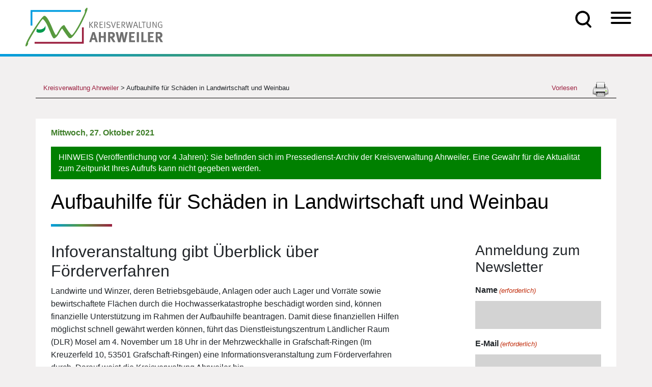

--- FILE ---
content_type: text/html; charset=UTF-8
request_url: https://kreis-ahrweiler.de/aufbauhilfe-fuer-schaeden-in-landwirtschaft-und-weinbau/
body_size: 37172
content:
<!doctype html>
<html lang="de">
    <head>
        <meta charset="utf-8">
<script>
var gform;gform||(document.addEventListener("gform_main_scripts_loaded",function(){gform.scriptsLoaded=!0}),document.addEventListener("gform/theme/scripts_loaded",function(){gform.themeScriptsLoaded=!0}),window.addEventListener("DOMContentLoaded",function(){gform.domLoaded=!0}),gform={domLoaded:!1,scriptsLoaded:!1,themeScriptsLoaded:!1,isFormEditor:()=>"function"==typeof InitializeEditor,callIfLoaded:function(o){return!(!gform.domLoaded||!gform.scriptsLoaded||!gform.themeScriptsLoaded&&!gform.isFormEditor()||(gform.isFormEditor()&&console.warn("The use of gform.initializeOnLoaded() is deprecated in the form editor context and will be removed in Gravity Forms 3.1."),o(),0))},initializeOnLoaded:function(o){gform.callIfLoaded(o)||(document.addEventListener("gform_main_scripts_loaded",()=>{gform.scriptsLoaded=!0,gform.callIfLoaded(o)}),document.addEventListener("gform/theme/scripts_loaded",()=>{gform.themeScriptsLoaded=!0,gform.callIfLoaded(o)}),window.addEventListener("DOMContentLoaded",()=>{gform.domLoaded=!0,gform.callIfLoaded(o)}))},hooks:{action:{},filter:{}},addAction:function(o,r,e,t){gform.addHook("action",o,r,e,t)},addFilter:function(o,r,e,t){gform.addHook("filter",o,r,e,t)},doAction:function(o){gform.doHook("action",o,arguments)},applyFilters:function(o){return gform.doHook("filter",o,arguments)},removeAction:function(o,r){gform.removeHook("action",o,r)},removeFilter:function(o,r,e){gform.removeHook("filter",o,r,e)},addHook:function(o,r,e,t,n){null==gform.hooks[o][r]&&(gform.hooks[o][r]=[]);var d=gform.hooks[o][r];null==n&&(n=r+"_"+d.length),gform.hooks[o][r].push({tag:n,callable:e,priority:t=null==t?10:t})},doHook:function(r,o,e){var t;if(e=Array.prototype.slice.call(e,1),null!=gform.hooks[r][o]&&((o=gform.hooks[r][o]).sort(function(o,r){return o.priority-r.priority}),o.forEach(function(o){"function"!=typeof(t=o.callable)&&(t=window[t]),"action"==r?t.apply(null,e):e[0]=t.apply(null,e)})),"filter"==r)return e[0]},removeHook:function(o,r,t,n){var e;null!=gform.hooks[o][r]&&(e=(e=gform.hooks[o][r]).filter(function(o,r,e){return!!(null!=n&&n!=o.tag||null!=t&&t!=o.priority)}),gform.hooks[o][r]=e)}});
</script>

        <meta name="viewport" content="width=device-width, initial-scale=1, shrink-to-fit=no">
        <link media="all" href="https://kreis-ahrweiler.de/wp-content/cache/autoptimize/css/autoptimize_d6fe5bcae8b7b5a22948a4338ca98311.css" rel="stylesheet"><link media="screen" href="https://kreis-ahrweiler.de/wp-content/cache/autoptimize/css/autoptimize_b6fd9ec333120ec9786fbfb172de1531.css" rel="stylesheet"><title>Aufbauhilfe für Schäden in Landwirtschaft und Weinbau | Kreisverwaltung Ahrweiler</title>
<script id='asp-1be089c6-js-before'>if ( typeof window.ASP == 'undefined') { window.ASP = {wp_rocket_exception: "DOMContentLoaded", ajaxurl: "https:\/\/kreis-ahrweiler.de\/wp-admin\/admin-ajax.php", home_url: "https:\/\/kreis-ahrweiler.de\/", rest_url: "https:\/\/kreis-ahrweiler.de\/wp-json\/", backend_ajaxurl: "https:\/\/kreis-ahrweiler.de\/wp-admin\/admin-ajax.php", asp_url: "https:\/\/kreis-ahrweiler.de\/wp-content\/plugins\/ajax-search-pro\/", upload_url: "https:\/\/kreis-ahrweiler.de\/wp-content\/uploads\/asp_upload\/", detect_ajax: 0, media_query: "w65vUR", version: "4.28.0", build: 5107, pageHTML: "", additional_scripts: [{"handle":"wd-asp-ajaxsearchpro","src":"https:\/\/kreis-ahrweiler.de\/wp-content\/plugins\/ajax-search-pro\/js\/nomin\/plugin\/merged\/asp.js","prereq":false}], script_async_load: false, font_url: "https:\/\/kreis-ahrweiler.de\/wp-content\/plugins\/ajax-search-pro\/css\/fonts\/icons\/icons2.woff2", init_only_in_viewport: true, highlight: {"enabled":false,"data":[]}, debug: false, instances: {}, statistics: {"enabled":true,"record_results":true,"record_result_interactions":true,"results_page_dom_selector":""}, analytics: {"method":"event","tracking_id":"UA-65131318-1","event":{"focus":{"active":true,"action":"focus","category":"ASP {search_id} | {search_name}","label":"Input focus","value":"1"},"search_start":{"active":false,"action":"search_start","category":"ASP {search_id} | {search_name}","label":"Phrase: {phrase}","value":"1"},"search_end":{"active":true,"action":"search_end","category":"ASP {search_id} | {search_name}","label":"{phrase} | {results_count}","value":"1"},"magnifier":{"active":true,"action":"magnifier","category":"ASP {search_id} | {search_name}","label":"Magnifier clicked","value":"1"},"return":{"active":true,"action":"return","category":"ASP {search_id} | {search_name}","label":"Return button pressed","value":"1"},"try_this":{"active":true,"action":"try_this","category":"ASP {search_id} | {search_name}","label":"Try this click | {phrase}","value":"1"},"facet_change":{"active":false,"action":"facet_change","category":"ASP {search_id} | {search_name}","label":"{option_label} | {option_value}","value":"1"},"result_click":{"active":true,"action":"result_click","category":"ASP {search_id} | {search_name}","label":"{result_title} | {result_url}","value":"1"}}}}};</script>
		<!-- All in One SEO Pro 4.9.3 - aioseo.com -->
	<meta name="description" content="Infoveranstaltung gibt Überblick über Förderverfahren Landwirte und Winzer, deren Betriebsgebäude, Anlagen oder auch Lager und Vorräte sowie bewirtschaftete Flächen durch die Hochwasserkatastrophe beschädigt worden sind, können finanzielle Unterstützung im Rahmen der Aufbauhilfe beantragen. Damit diese finanziellen Hilfen möglichst schnell gewährt werden können, führt das Dienstleistungszentrum Ländlicher Raum (DLR) Mosel am 4. November um 18 Uhr" />
	<meta name="robots" content="max-image-preview:large" />
	<meta name="author" content="Wicher Carolina"/>
	<meta name="google-site-verification" content="nkCJOAamR-1NFH7l0fOjeLrYJBXwGcLDwwgNk4vzf5Y" />
	<link rel="canonical" href="https://kreis-ahrweiler.de/aufbauhilfe-fuer-schaeden-in-landwirtschaft-und-weinbau/" />
	<meta name="generator" content="All in One SEO Pro (AIOSEO) 4.9.3" />
		<meta property="og:locale" content="de_DE" />
		<meta property="og:site_name" content="Kreisverwaltung Ahrweiler | Infos und Angebote der Kreisverwaltung Ahrweiler" />
		<meta property="og:type" content="article" />
		<meta property="og:title" content="Aufbauhilfe für Schäden in Landwirtschaft und Weinbau | Kreisverwaltung Ahrweiler" />
		<meta property="og:description" content="Infoveranstaltung gibt Überblick über Förderverfahren Landwirte und Winzer, deren Betriebsgebäude, Anlagen oder auch Lager und Vorräte sowie bewirtschaftete Flächen durch die Hochwasserkatastrophe beschädigt worden sind, können finanzielle Unterstützung im Rahmen der Aufbauhilfe beantragen. Damit diese finanziellen Hilfen möglichst schnell gewährt werden können, führt das Dienstleistungszentrum Ländlicher Raum (DLR) Mosel am 4. November um 18 Uhr" />
		<meta property="og:url" content="https://kreis-ahrweiler.de/aufbauhilfe-fuer-schaeden-in-landwirtschaft-und-weinbau/" />
		<meta property="article:published_time" content="2021-10-27T12:21:07+00:00" />
		<meta property="article:modified_time" content="2021-10-27T14:16:44+00:00" />
		<meta property="article:publisher" content="https://www.facebook.com/KreisverwaltungAhrweiler" />
		<meta name="twitter:card" content="summary" />
		<meta name="twitter:site" content="@KreisAhrweiler" />
		<meta name="twitter:title" content="Aufbauhilfe für Schäden in Landwirtschaft und Weinbau | Kreisverwaltung Ahrweiler" />
		<meta name="twitter:description" content="Infoveranstaltung gibt Überblick über Förderverfahren Landwirte und Winzer, deren Betriebsgebäude, Anlagen oder auch Lager und Vorräte sowie bewirtschaftete Flächen durch die Hochwasserkatastrophe beschädigt worden sind, können finanzielle Unterstützung im Rahmen der Aufbauhilfe beantragen. Damit diese finanziellen Hilfen möglichst schnell gewährt werden können, führt das Dienstleistungszentrum Ländlicher Raum (DLR) Mosel am 4. November um 18 Uhr" />
		<meta name="twitter:creator" content="@KreisAhrweiler" />
		<script type="application/ld+json" class="aioseo-schema">
			{"@context":"https:\/\/schema.org","@graph":[{"@type":"BlogPosting","@id":"https:\/\/kreis-ahrweiler.de\/aufbauhilfe-fuer-schaeden-in-landwirtschaft-und-weinbau\/#blogposting","name":"Aufbauhilfe f\u00fcr Sch\u00e4den in Landwirtschaft und Weinbau | Kreisverwaltung Ahrweiler","headline":"Aufbauhilfe f\u00fcr Sch\u00e4den in Landwirtschaft und Weinbau","author":{"@id":"https:\/\/kreis-ahrweiler.de\/author\/carolina-wicherkreis-ahrweiler-de\/#author"},"publisher":{"@id":"https:\/\/kreis-ahrweiler.de\/#organization"},"image":{"@type":"ImageObject","url":"https:\/\/kreis-ahrweiler.de\/wp-content\/uploads\/2020\/11\/kreisverwaltung_ahrweiler_logo.png","@id":"https:\/\/kreis-ahrweiler.de\/#articleImage"},"datePublished":"2021-10-27T14:21:07+02:00","dateModified":"2021-10-27T16:16:44+02:00","inLanguage":"de-DE","mainEntityOfPage":{"@id":"https:\/\/kreis-ahrweiler.de\/aufbauhilfe-fuer-schaeden-in-landwirtschaft-und-weinbau\/#webpage"},"isPartOf":{"@id":"https:\/\/kreis-ahrweiler.de\/aufbauhilfe-fuer-schaeden-in-landwirtschaft-und-weinbau\/#webpage"},"articleSection":"Aktuelles, Newsletter 01, Presse"},{"@type":"BreadcrumbList","@id":"https:\/\/kreis-ahrweiler.de\/aufbauhilfe-fuer-schaeden-in-landwirtschaft-und-weinbau\/#breadcrumblist","itemListElement":[{"@type":"ListItem","@id":"https:\/\/kreis-ahrweiler.de#listItem","position":1,"name":"Home","item":"https:\/\/kreis-ahrweiler.de","nextItem":{"@type":"ListItem","@id":"https:\/\/kreis-ahrweiler.de\/category\/aktuelles\/#listItem","name":"Aktuelles"}},{"@type":"ListItem","@id":"https:\/\/kreis-ahrweiler.de\/category\/aktuelles\/#listItem","position":2,"name":"Aktuelles","item":"https:\/\/kreis-ahrweiler.de\/category\/aktuelles\/","nextItem":{"@type":"ListItem","@id":"https:\/\/kreis-ahrweiler.de\/aufbauhilfe-fuer-schaeden-in-landwirtschaft-und-weinbau\/#listItem","name":"Aufbauhilfe f\u00fcr Sch\u00e4den in Landwirtschaft und Weinbau"},"previousItem":{"@type":"ListItem","@id":"https:\/\/kreis-ahrweiler.de#listItem","name":"Home"}},{"@type":"ListItem","@id":"https:\/\/kreis-ahrweiler.de\/aufbauhilfe-fuer-schaeden-in-landwirtschaft-und-weinbau\/#listItem","position":3,"name":"Aufbauhilfe f\u00fcr Sch\u00e4den in Landwirtschaft und Weinbau","previousItem":{"@type":"ListItem","@id":"https:\/\/kreis-ahrweiler.de\/category\/aktuelles\/#listItem","name":"Aktuelles"}}]},{"@type":"Organization","@id":"https:\/\/kreis-ahrweiler.de\/#organization","name":"Kreisverwaltung Ahrweiler","description":"Infos und Angebote der Kreisverwaltung Ahrweiler","url":"https:\/\/kreis-ahrweiler.de\/","telephone":"+4926419750","logo":{"@type":"ImageObject","url":"https:\/\/kreis-ahrweiler.de\/wp-content\/uploads\/2020\/11\/kreisverwaltung_ahrweiler_logo.png","@id":"https:\/\/kreis-ahrweiler.de\/aufbauhilfe-fuer-schaeden-in-landwirtschaft-und-weinbau\/#organizationLogo"},"image":{"@id":"https:\/\/kreis-ahrweiler.de\/aufbauhilfe-fuer-schaeden-in-landwirtschaft-und-weinbau\/#organizationLogo"},"sameAs":["https:\/\/www.facebook.com\/KreisverwaltungAhrweiler","https:\/\/twitter.com\/KreisAhrweiler","https:\/\/www.instagram.com\/kreisverwaltung_ahrweiler\/"]},{"@type":"Person","@id":"https:\/\/kreis-ahrweiler.de\/author\/carolina-wicherkreis-ahrweiler-de\/#author","url":"https:\/\/kreis-ahrweiler.de\/author\/carolina-wicherkreis-ahrweiler-de\/","name":"Wicher Carolina","image":{"@type":"ImageObject","@id":"https:\/\/kreis-ahrweiler.de\/aufbauhilfe-fuer-schaeden-in-landwirtschaft-und-weinbau\/#authorImage","url":"https:\/\/secure.gravatar.com\/avatar\/600b4125a82db9ded1c2246f05607194531142ff4ed9607b968efaeb5fdcdaef?s=96&d=mm&r=g","width":96,"height":96,"caption":"Wicher Carolina"}},{"@type":"WebPage","@id":"https:\/\/kreis-ahrweiler.de\/aufbauhilfe-fuer-schaeden-in-landwirtschaft-und-weinbau\/#webpage","url":"https:\/\/kreis-ahrweiler.de\/aufbauhilfe-fuer-schaeden-in-landwirtschaft-und-weinbau\/","name":"Aufbauhilfe f\u00fcr Sch\u00e4den in Landwirtschaft und Weinbau | Kreisverwaltung Ahrweiler","description":"Infoveranstaltung gibt \u00dcberblick \u00fcber F\u00f6rderverfahren Landwirte und Winzer, deren Betriebsgeb\u00e4ude, Anlagen oder auch Lager und Vorr\u00e4te sowie bewirtschaftete Fl\u00e4chen durch die Hochwasserkatastrophe besch\u00e4digt worden sind, k\u00f6nnen finanzielle Unterst\u00fctzung im Rahmen der Aufbauhilfe beantragen. Damit diese finanziellen Hilfen m\u00f6glichst schnell gew\u00e4hrt werden k\u00f6nnen, f\u00fchrt das Dienstleistungszentrum L\u00e4ndlicher Raum (DLR) Mosel am 4. November um 18 Uhr","inLanguage":"de-DE","isPartOf":{"@id":"https:\/\/kreis-ahrweiler.de\/#website"},"breadcrumb":{"@id":"https:\/\/kreis-ahrweiler.de\/aufbauhilfe-fuer-schaeden-in-landwirtschaft-und-weinbau\/#breadcrumblist"},"author":{"@id":"https:\/\/kreis-ahrweiler.de\/author\/carolina-wicherkreis-ahrweiler-de\/#author"},"creator":{"@id":"https:\/\/kreis-ahrweiler.de\/author\/carolina-wicherkreis-ahrweiler-de\/#author"},"datePublished":"2021-10-27T14:21:07+02:00","dateModified":"2021-10-27T16:16:44+02:00"},{"@type":"WebSite","@id":"https:\/\/kreis-ahrweiler.de\/#website","url":"https:\/\/kreis-ahrweiler.de\/","name":"Kreisverwaltung Ahrweiler","description":"Infos und Angebote der Kreisverwaltung Ahrweiler","inLanguage":"de-DE","publisher":{"@id":"https:\/\/kreis-ahrweiler.de\/#organization"}}]}
		</script>
		<!-- All in One SEO Pro -->

<link href='https://sp-ao.shortpixel.ai' rel='preconnect' />
<link rel="alternate" title="oEmbed (JSON)" type="application/json+oembed" href="https://kreis-ahrweiler.de/wp-json/oembed/1.0/embed?url=https%3A%2F%2Fkreis-ahrweiler.de%2Faufbauhilfe-fuer-schaeden-in-landwirtschaft-und-weinbau%2F" />
<link rel="alternate" title="oEmbed (XML)" type="text/xml+oembed" href="https://kreis-ahrweiler.de/wp-json/oembed/1.0/embed?url=https%3A%2F%2Fkreis-ahrweiler.de%2Faufbauhilfe-fuer-schaeden-in-landwirtschaft-und-weinbau%2F&#038;format=xml" />
		
	<style id='wp-img-auto-sizes-contain-inline-css'>
img:is([sizes=auto i],[sizes^="auto," i]){contain-intrinsic-size:3000px 1500px}
/*# sourceURL=wp-img-auto-sizes-contain-inline-css */
</style>

<style id='wp-block-heading-inline-css'>
h1:where(.wp-block-heading).has-background,h2:where(.wp-block-heading).has-background,h3:where(.wp-block-heading).has-background,h4:where(.wp-block-heading).has-background,h5:where(.wp-block-heading).has-background,h6:where(.wp-block-heading).has-background{padding:1.25em 2.375em}h1.has-text-align-left[style*=writing-mode]:where([style*=vertical-lr]),h1.has-text-align-right[style*=writing-mode]:where([style*=vertical-rl]),h2.has-text-align-left[style*=writing-mode]:where([style*=vertical-lr]),h2.has-text-align-right[style*=writing-mode]:where([style*=vertical-rl]),h3.has-text-align-left[style*=writing-mode]:where([style*=vertical-lr]),h3.has-text-align-right[style*=writing-mode]:where([style*=vertical-rl]),h4.has-text-align-left[style*=writing-mode]:where([style*=vertical-lr]),h4.has-text-align-right[style*=writing-mode]:where([style*=vertical-rl]),h5.has-text-align-left[style*=writing-mode]:where([style*=vertical-lr]),h5.has-text-align-right[style*=writing-mode]:where([style*=vertical-rl]),h6.has-text-align-left[style*=writing-mode]:where([style*=vertical-lr]),h6.has-text-align-right[style*=writing-mode]:where([style*=vertical-rl]){rotate:180deg}
/*# sourceURL=https://kreis-ahrweiler.de/wp-includes/blocks/heading/style.min.css */
</style>
<style id='wp-block-paragraph-inline-css'>
.is-small-text{font-size:.875em}.is-regular-text{font-size:1em}.is-large-text{font-size:2.25em}.is-larger-text{font-size:3em}.has-drop-cap:not(:focus):first-letter{float:left;font-size:8.4em;font-style:normal;font-weight:100;line-height:.68;margin:.05em .1em 0 0;text-transform:uppercase}body.rtl .has-drop-cap:not(:focus):first-letter{float:none;margin-left:.1em}p.has-drop-cap.has-background{overflow:hidden}:root :where(p.has-background){padding:1.25em 2.375em}:where(p.has-text-color:not(.has-link-color)) a{color:inherit}p.has-text-align-left[style*="writing-mode:vertical-lr"],p.has-text-align-right[style*="writing-mode:vertical-rl"]{rotate:180deg}
/*# sourceURL=https://kreis-ahrweiler.de/wp-includes/blocks/paragraph/style.min.css */
</style>
<style id='global-styles-inline-css'>
:root{--wp--preset--aspect-ratio--square: 1;--wp--preset--aspect-ratio--4-3: 4/3;--wp--preset--aspect-ratio--3-4: 3/4;--wp--preset--aspect-ratio--3-2: 3/2;--wp--preset--aspect-ratio--2-3: 2/3;--wp--preset--aspect-ratio--16-9: 16/9;--wp--preset--aspect-ratio--9-16: 9/16;--wp--preset--color--black: #000000;--wp--preset--color--cyan-bluish-gray: #abb8c3;--wp--preset--color--white: #ffffff;--wp--preset--color--pale-pink: #f78da7;--wp--preset--color--vivid-red: #cf2e2e;--wp--preset--color--luminous-vivid-orange: #ff6900;--wp--preset--color--luminous-vivid-amber: #fcb900;--wp--preset--color--light-green-cyan: #7bdcb5;--wp--preset--color--vivid-green-cyan: #00d084;--wp--preset--color--pale-cyan-blue: #8ed1fc;--wp--preset--color--vivid-cyan-blue: #0693e3;--wp--preset--color--vivid-purple: #9b51e0;--wp--preset--gradient--vivid-cyan-blue-to-vivid-purple: linear-gradient(135deg,rgb(6,147,227) 0%,rgb(155,81,224) 100%);--wp--preset--gradient--light-green-cyan-to-vivid-green-cyan: linear-gradient(135deg,rgb(122,220,180) 0%,rgb(0,208,130) 100%);--wp--preset--gradient--luminous-vivid-amber-to-luminous-vivid-orange: linear-gradient(135deg,rgb(252,185,0) 0%,rgb(255,105,0) 100%);--wp--preset--gradient--luminous-vivid-orange-to-vivid-red: linear-gradient(135deg,rgb(255,105,0) 0%,rgb(207,46,46) 100%);--wp--preset--gradient--very-light-gray-to-cyan-bluish-gray: linear-gradient(135deg,rgb(238,238,238) 0%,rgb(169,184,195) 100%);--wp--preset--gradient--cool-to-warm-spectrum: linear-gradient(135deg,rgb(74,234,220) 0%,rgb(151,120,209) 20%,rgb(207,42,186) 40%,rgb(238,44,130) 60%,rgb(251,105,98) 80%,rgb(254,248,76) 100%);--wp--preset--gradient--blush-light-purple: linear-gradient(135deg,rgb(255,206,236) 0%,rgb(152,150,240) 100%);--wp--preset--gradient--blush-bordeaux: linear-gradient(135deg,rgb(254,205,165) 0%,rgb(254,45,45) 50%,rgb(107,0,62) 100%);--wp--preset--gradient--luminous-dusk: linear-gradient(135deg,rgb(255,203,112) 0%,rgb(199,81,192) 50%,rgb(65,88,208) 100%);--wp--preset--gradient--pale-ocean: linear-gradient(135deg,rgb(255,245,203) 0%,rgb(182,227,212) 50%,rgb(51,167,181) 100%);--wp--preset--gradient--electric-grass: linear-gradient(135deg,rgb(202,248,128) 0%,rgb(113,206,126) 100%);--wp--preset--gradient--midnight: linear-gradient(135deg,rgb(2,3,129) 0%,rgb(40,116,252) 100%);--wp--preset--font-size--small: 13px;--wp--preset--font-size--medium: 20px;--wp--preset--font-size--large: 36px;--wp--preset--font-size--x-large: 42px;--wp--preset--spacing--20: 0.44rem;--wp--preset--spacing--30: 0.67rem;--wp--preset--spacing--40: 1rem;--wp--preset--spacing--50: 1.5rem;--wp--preset--spacing--60: 2.25rem;--wp--preset--spacing--70: 3.38rem;--wp--preset--spacing--80: 5.06rem;--wp--preset--shadow--natural: 6px 6px 9px rgba(0, 0, 0, 0.2);--wp--preset--shadow--deep: 12px 12px 50px rgba(0, 0, 0, 0.4);--wp--preset--shadow--sharp: 6px 6px 0px rgba(0, 0, 0, 0.2);--wp--preset--shadow--outlined: 6px 6px 0px -3px rgb(255, 255, 255), 6px 6px rgb(0, 0, 0);--wp--preset--shadow--crisp: 6px 6px 0px rgb(0, 0, 0);}:where(.is-layout-flex){gap: 0.5em;}:where(.is-layout-grid){gap: 0.5em;}body .is-layout-flex{display: flex;}.is-layout-flex{flex-wrap: wrap;align-items: center;}.is-layout-flex > :is(*, div){margin: 0;}body .is-layout-grid{display: grid;}.is-layout-grid > :is(*, div){margin: 0;}:where(.wp-block-columns.is-layout-flex){gap: 2em;}:where(.wp-block-columns.is-layout-grid){gap: 2em;}:where(.wp-block-post-template.is-layout-flex){gap: 1.25em;}:where(.wp-block-post-template.is-layout-grid){gap: 1.25em;}.has-black-color{color: var(--wp--preset--color--black) !important;}.has-cyan-bluish-gray-color{color: var(--wp--preset--color--cyan-bluish-gray) !important;}.has-white-color{color: var(--wp--preset--color--white) !important;}.has-pale-pink-color{color: var(--wp--preset--color--pale-pink) !important;}.has-vivid-red-color{color: var(--wp--preset--color--vivid-red) !important;}.has-luminous-vivid-orange-color{color: var(--wp--preset--color--luminous-vivid-orange) !important;}.has-luminous-vivid-amber-color{color: var(--wp--preset--color--luminous-vivid-amber) !important;}.has-light-green-cyan-color{color: var(--wp--preset--color--light-green-cyan) !important;}.has-vivid-green-cyan-color{color: var(--wp--preset--color--vivid-green-cyan) !important;}.has-pale-cyan-blue-color{color: var(--wp--preset--color--pale-cyan-blue) !important;}.has-vivid-cyan-blue-color{color: var(--wp--preset--color--vivid-cyan-blue) !important;}.has-vivid-purple-color{color: var(--wp--preset--color--vivid-purple) !important;}.has-black-background-color{background-color: var(--wp--preset--color--black) !important;}.has-cyan-bluish-gray-background-color{background-color: var(--wp--preset--color--cyan-bluish-gray) !important;}.has-white-background-color{background-color: var(--wp--preset--color--white) !important;}.has-pale-pink-background-color{background-color: var(--wp--preset--color--pale-pink) !important;}.has-vivid-red-background-color{background-color: var(--wp--preset--color--vivid-red) !important;}.has-luminous-vivid-orange-background-color{background-color: var(--wp--preset--color--luminous-vivid-orange) !important;}.has-luminous-vivid-amber-background-color{background-color: var(--wp--preset--color--luminous-vivid-amber) !important;}.has-light-green-cyan-background-color{background-color: var(--wp--preset--color--light-green-cyan) !important;}.has-vivid-green-cyan-background-color{background-color: var(--wp--preset--color--vivid-green-cyan) !important;}.has-pale-cyan-blue-background-color{background-color: var(--wp--preset--color--pale-cyan-blue) !important;}.has-vivid-cyan-blue-background-color{background-color: var(--wp--preset--color--vivid-cyan-blue) !important;}.has-vivid-purple-background-color{background-color: var(--wp--preset--color--vivid-purple) !important;}.has-black-border-color{border-color: var(--wp--preset--color--black) !important;}.has-cyan-bluish-gray-border-color{border-color: var(--wp--preset--color--cyan-bluish-gray) !important;}.has-white-border-color{border-color: var(--wp--preset--color--white) !important;}.has-pale-pink-border-color{border-color: var(--wp--preset--color--pale-pink) !important;}.has-vivid-red-border-color{border-color: var(--wp--preset--color--vivid-red) !important;}.has-luminous-vivid-orange-border-color{border-color: var(--wp--preset--color--luminous-vivid-orange) !important;}.has-luminous-vivid-amber-border-color{border-color: var(--wp--preset--color--luminous-vivid-amber) !important;}.has-light-green-cyan-border-color{border-color: var(--wp--preset--color--light-green-cyan) !important;}.has-vivid-green-cyan-border-color{border-color: var(--wp--preset--color--vivid-green-cyan) !important;}.has-pale-cyan-blue-border-color{border-color: var(--wp--preset--color--pale-cyan-blue) !important;}.has-vivid-cyan-blue-border-color{border-color: var(--wp--preset--color--vivid-cyan-blue) !important;}.has-vivid-purple-border-color{border-color: var(--wp--preset--color--vivid-purple) !important;}.has-vivid-cyan-blue-to-vivid-purple-gradient-background{background: var(--wp--preset--gradient--vivid-cyan-blue-to-vivid-purple) !important;}.has-light-green-cyan-to-vivid-green-cyan-gradient-background{background: var(--wp--preset--gradient--light-green-cyan-to-vivid-green-cyan) !important;}.has-luminous-vivid-amber-to-luminous-vivid-orange-gradient-background{background: var(--wp--preset--gradient--luminous-vivid-amber-to-luminous-vivid-orange) !important;}.has-luminous-vivid-orange-to-vivid-red-gradient-background{background: var(--wp--preset--gradient--luminous-vivid-orange-to-vivid-red) !important;}.has-very-light-gray-to-cyan-bluish-gray-gradient-background{background: var(--wp--preset--gradient--very-light-gray-to-cyan-bluish-gray) !important;}.has-cool-to-warm-spectrum-gradient-background{background: var(--wp--preset--gradient--cool-to-warm-spectrum) !important;}.has-blush-light-purple-gradient-background{background: var(--wp--preset--gradient--blush-light-purple) !important;}.has-blush-bordeaux-gradient-background{background: var(--wp--preset--gradient--blush-bordeaux) !important;}.has-luminous-dusk-gradient-background{background: var(--wp--preset--gradient--luminous-dusk) !important;}.has-pale-ocean-gradient-background{background: var(--wp--preset--gradient--pale-ocean) !important;}.has-electric-grass-gradient-background{background: var(--wp--preset--gradient--electric-grass) !important;}.has-midnight-gradient-background{background: var(--wp--preset--gradient--midnight) !important;}.has-small-font-size{font-size: var(--wp--preset--font-size--small) !important;}.has-medium-font-size{font-size: var(--wp--preset--font-size--medium) !important;}.has-large-font-size{font-size: var(--wp--preset--font-size--large) !important;}.has-x-large-font-size{font-size: var(--wp--preset--font-size--x-large) !important;}
/*# sourceURL=global-styles-inline-css */
</style>

<style id='classic-theme-styles-inline-css'>
/*! This file is auto-generated */
.wp-block-button__link{color:#fff;background-color:#32373c;border-radius:9999px;box-shadow:none;text-decoration:none;padding:calc(.667em + 2px) calc(1.333em + 2px);font-size:1.125em}.wp-block-file__button{background:#32373c;color:#fff;text-decoration:none}
/*# sourceURL=/wp-includes/css/classic-themes.min.css */
</style>





<style id='printomatic-css-inline-css'>
@media print {
.noprint{display:none;}
}

/*# sourceURL=printomatic-css-inline-css */
</style>

<link rel='stylesheet' id='megamenu-css' href='https://kreis-ahrweiler.de/wp-content/cache/autoptimize/css/autoptimize_single_60c5aa96b828450beebf1867b1ae41b8.css' media='all' />
<link rel='stylesheet' id='dashicons-css' href='https://kreis-ahrweiler.de/wp-includes/css/dashicons.min.css' media='all' />









<link rel='stylesheet' id='borlabs-cookie-css' href='https://kreis-ahrweiler.de/wp-content/cache/autoptimize/css/autoptimize_single_4c980af77c0b263b3a1c0d4cb594640e.css' media='all' />


<script src="https://kreis-ahrweiler.de/wp-includes/js/jquery/jquery.min.js" id="jquery-core-js"></script>

<script id="file_uploads_nfpluginsettings-js-extra">
var params = {"clearLogRestUrl":"https://kreis-ahrweiler.de/wp-json/nf-file-uploads/debug-log/delete-all","clearLogButtonId":"file_uploads_clear_debug_logger","downloadLogRestUrl":"https://kreis-ahrweiler.de/wp-json/nf-file-uploads/debug-log/get-all","downloadLogButtonId":"file_uploads_download_debug_logger"};
//# sourceURL=file_uploads_nfpluginsettings-js-extra
</script>

<script id="advanced_admin_desktop_search_script-js-extra">
var advanced_admin_search = {"ajaxurl":"https://kreis-ahrweiler.de/wp-admin/admin-ajax.php","ajax_nonce":"af9e946a4c"};
//# sourceURL=advanced_admin_desktop_search_script-js-extra
</script>

<script id="advanced_admin_mobile_search_script-js-extra">
var advanced_admin_search = {"ajaxurl":"https://kreis-ahrweiler.de/wp-admin/admin-ajax.php","ajax_nonce":"af9e946a4c"};
//# sourceURL=advanced_admin_mobile_search_script-js-extra
</script>

<script id="advanced_admin_page_search_script-js-extra">
var advanced_admin_search = {"ajaxurl":"https://kreis-ahrweiler.de/wp-admin/admin-ajax.php","ajax_nonce":"af9e946a4c"};
//# sourceURL=advanced_admin_page_search_script-js-extra
</script>

<script id="equal-height-columns-js-extra">
var equalHeightColumnElements = {"element-groups":{"1":{"selector":".arbeitgeber-box","breakpoint":992},"2":{"selector":".arbeitgeber-titel","breakpoint":992}}};
//# sourceURL=equal-height-columns-js-extra
</script>

<script id="url-shortify-js-extra">
var usParams = {"ajaxurl":"https://kreis-ahrweiler.de/wp-admin/admin-ajax.php"};
//# sourceURL=url-shortify-js-extra
</script>

<script id="search-filter-plugin-build-js-extra">
var SF_LDATA = {"ajax_url":"https://kreis-ahrweiler.de/wp-admin/admin-ajax.php","home_url":"https://kreis-ahrweiler.de/","extensions":[]};
//# sourceURL=search-filter-plugin-build-js-extra
</script>


<script id="borlabs-cookie-prioritize-js-extra">
var borlabsCookiePrioritized = {"domain":"kreis-ahrweiler.de","path":"/","version":"1","bots":"1","optInJS":{"statistics":{"google-analytics":"[base64]"}}};
//# sourceURL=borlabs-cookie-prioritize-js-extra
</script>

<script id="foobox-free-min-js-before">
/* Run FooBox FREE (v2.7.35) */
var FOOBOX = window.FOOBOX = {
	ready: true,
	disableOthers: false,
	o: {wordpress: { enabled: true }, images: { showCaptions:false }, rel: '', excludes:'.fbx-link,.nofoobox,.nolightbox,a[href*="pinterest.com/pin/create/button/"]', affiliate : { enabled: false }, error: "Inhalt konnte nicht geladen werden"},
	selectors: [
		".gallery", ".wp-block-gallery", ".wp-caption", ".wp-block-image", "a:has(img[class*=wp-image-])", ".foobox"
	],
	pre: function( $ ){
		// Custom JavaScript (Pre)
		
	},
	post: function( $ ){
		// Custom JavaScript (Post)
		
		// Custom Captions Code
		
	},
	custom: function( $ ){
		// Custom Extra JS
		
	}
};
//# sourceURL=foobox-free-min-js-before
</script>


<link rel="https://api.w.org/" href="https://kreis-ahrweiler.de/wp-json/" /><link rel="alternate" title="JSON" type="application/json" href="https://kreis-ahrweiler.de/wp-json/wp/v2/posts/35746" /><link rel="EditURI" type="application/rsd+xml" title="RSD" href="https://kreis-ahrweiler.de/xmlrpc.php?rsd" />
<meta name="generator" content="WordPress 6.9" />
<link rel='shortlink' href='https://kreis-ahrweiler.de/?p=35746' />
<script src="https://cdn1.readspeaker.com/script/9765/webReader/webReader.js?pids=wr" id="rs_req_Init"></script>
<link rel="apple-touch-icon" sizes="180x180" href="https://sp-ao.shortpixel.ai/client/to_auto,q_glossy,ret_img,w_180,h_180/https://kreis-ahrweiler.de/wp-content/uploads/fbrfg/apple-touch-icon.png">
<link rel="icon" type="image/png" sizes="32x32" href="https://sp-ao.shortpixel.ai/client/to_auto,q_glossy,ret_img,w_180,h_180/https://kreis-ahrweiler.de/wp-content/uploads/fbrfg/favicon-32x32.png">
<link rel="icon" type="image/png" sizes="16x16" href="https://sp-ao.shortpixel.ai/client/to_auto,q_glossy,ret_img,w_180,h_180/https://kreis-ahrweiler.de/wp-content/uploads/fbrfg/favicon-16x16.png">
<link rel="manifest" href="/wp-content/uploads/fbrfg/site.webmanifest">
<link rel="mask-icon" href="/wp-content/uploads/fbrfg/safari-pinned-tab.svg" color="#5bbad5">
<link rel="shortcut icon" href="/wp-content/uploads/fbrfg/favicon.ico">
<meta name="msapplication-TileColor" content="#da532c">
<meta name="msapplication-config" content="/wp-content/uploads/fbrfg/browserconfig.xml">
<meta name="theme-color" content="#ffffff"><style>.shorten_url { 
	   padding: 10px 10px 10px 10px ; 
	   border: 1px solid #AAAAAA ; 
	   background-color: #EEEEEE ;
}</style>		<style id="wp-custom-css">
			.absatz-textabstand {
  padding: 0px 25px 0px 25px;
}
.ueberschrift-textabstand {
  margin-top: -40px;
  padding: 0px 25px 0px 25px;
}
.haushalt-textabstand {
  margin-top: -20px;
}
.aufzaehlung-textabstand {
  padding: 0px 0px 0px 60px;
}
		</style>
		<style>/** Mega Menu CSS: fs **/</style>
        <link rel="apple-touch-icon" sizes="57x57" href="https://sp-ao.shortpixel.ai/client/to_auto,q_glossy,ret_img,w_180,h_180/https://kreis-ahrweiler.de/wp-content/themes/KreisAhrweiler/favicon/apple-icon-57x57.png">
        <link rel="apple-touch-icon" sizes="60x60" href="https://sp-ao.shortpixel.ai/client/to_auto,q_glossy,ret_img,w_180,h_180/https://kreis-ahrweiler.de/wp-content/themes/KreisAhrweiler/favicon/apple-icon-60x60.png">
        <link rel="apple-touch-icon" sizes="72x72" href="https://sp-ao.shortpixel.ai/client/to_auto,q_glossy,ret_img,w_180,h_180/https://kreis-ahrweiler.de/wp-content/themes/KreisAhrweiler/favicon/apple-icon-72x72.png">
        <link rel="apple-touch-icon" sizes="76x76" href="https://sp-ao.shortpixel.ai/client/to_auto,q_glossy,ret_img,w_180,h_180/https://kreis-ahrweiler.de/wp-content/themes/KreisAhrweiler/favicon/apple-icon-76x76.png">
        <link rel="apple-touch-icon" sizes="114x114" href="https://sp-ao.shortpixel.ai/client/to_auto,q_glossy,ret_img,w_180,h_180/https://kreis-ahrweiler.de/wp-content/themes/KreisAhrweiler/favicon/apple-icon-114x114.png">
        <link rel="apple-touch-icon" sizes="120x120" href="https://sp-ao.shortpixel.ai/client/to_auto,q_glossy,ret_img,w_180,h_180/https://kreis-ahrweiler.de/wp-content/themes/KreisAhrweiler/favicon/apple-icon-120x120.png">
        <link rel="apple-touch-icon" sizes="144x144" href="https://sp-ao.shortpixel.ai/client/to_auto,q_glossy,ret_img,w_180,h_180/https://kreis-ahrweiler.de/wp-content/themes/KreisAhrweiler/favicon/apple-icon-144x144.png">
        <link rel="apple-touch-icon" sizes="152x152" href="https://sp-ao.shortpixel.ai/client/to_auto,q_glossy,ret_img,w_180,h_180/https://kreis-ahrweiler.de/wp-content/themes/KreisAhrweiler/favicon/apple-icon-152x152.png">
        <link rel="apple-touch-icon" sizes="180x180" href="https://sp-ao.shortpixel.ai/client/to_auto,q_glossy,ret_img,w_180,h_180/https://kreis-ahrweiler.de/wp-content/themes/KreisAhrweiler/favicon/apple-icon-180x180.png">
        <link rel="icon" type="image/png" sizes="192x192"  href="https://sp-ao.shortpixel.ai/client/to_auto,q_glossy,ret_img,w_180,h_180/https://kreis-ahrweiler.de/wp-content/themes/KreisAhrweiler/favicon/android-icon-192x192.png">
        <link rel="icon" type="image/png" sizes="32x32" href="https://sp-ao.shortpixel.ai/client/to_auto,q_glossy,ret_img,w_180,h_180/https://kreis-ahrweiler.de/wp-content/themes/KreisAhrweiler/favicon/favicon-32x32.png">
        <link rel="icon" type="image/png" sizes="96x96" href="https://sp-ao.shortpixel.ai/client/to_auto,q_glossy,ret_img,w_180,h_180/https://kreis-ahrweiler.de/wp-content/themes/KreisAhrweiler/favicon/favicon-96x96.png">
        <link rel="icon" type="image/png" sizes="16x16" href="https://sp-ao.shortpixel.ai/client/to_auto,q_glossy,ret_img,w_180,h_180/https://kreis-ahrweiler.de/wp-content/themes/KreisAhrweiler/favicon/favicon-16x16.png">
        <link rel="manifest" href="/manifest.json">
    



<link rel="stylesheet" id="asp-basic" href="https://kreis-ahrweiler.de/wp-content/cache/autoptimize/css/autoptimize_single_49250e2fc20025ed494c0a2d03a4a3d2.css?mq=w65vUR" media="all" /><style id='asp-instance-1'>div[id*='ajaxsearchpro1_'] div.asp_loader,div[id*='ajaxsearchpro1_'] div.asp_loader *{box-sizing:border-box !important;margin:0;padding:0;box-shadow:none}div[id*='ajaxsearchpro1_'] div.asp_loader{box-sizing:border-box;display:flex;flex:0 1 auto;flex-direction:column;flex-grow:0;flex-shrink:0;flex-basis:28px;max-width:100%;max-height:100%;align-items:center;justify-content:center}div[id*='ajaxsearchpro1_'] div.asp_loader-inner{width:100%;margin:0 auto;text-align:center;height:100%}@-webkit-keyframes rotate-simple{0%{-webkit-transform:rotate(0deg);transform:rotate(0deg)}50%{-webkit-transform:rotate(180deg);transform:rotate(180deg)}100%{-webkit-transform:rotate(360deg);transform:rotate(360deg)}}@keyframes rotate-simple{0%{-webkit-transform:rotate(0deg);transform:rotate(0deg)}50%{-webkit-transform:rotate(180deg);transform:rotate(180deg)}100%{-webkit-transform:rotate(360deg);transform:rotate(360deg)}}div[id*='ajaxsearchpro1_'] div.asp_simple-circle{margin:0;height:100%;width:100%;animation:rotate-simple 0.8s infinite linear;-webkit-animation:rotate-simple 0.8s infinite linear;border:4px solid rgb(0,0,0);border-right-color:transparent;border-radius:50%;box-sizing:border-box}div[id*='ajaxsearchprores1_'] .asp_res_loader div.asp_loader,div[id*='ajaxsearchprores1_'] .asp_res_loader div.asp_loader *{box-sizing:border-box !important;margin:0;padding:0;box-shadow:none}div[id*='ajaxsearchprores1_'] .asp_res_loader div.asp_loader{box-sizing:border-box;display:flex;flex:0 1 auto;flex-direction:column;flex-grow:0;flex-shrink:0;flex-basis:28px;max-width:100%;max-height:100%;align-items:center;justify-content:center}div[id*='ajaxsearchprores1_'] .asp_res_loader div.asp_loader-inner{width:100%;margin:0 auto;text-align:center;height:100%}@-webkit-keyframes rotate-simple{0%{-webkit-transform:rotate(0deg);transform:rotate(0deg)}50%{-webkit-transform:rotate(180deg);transform:rotate(180deg)}100%{-webkit-transform:rotate(360deg);transform:rotate(360deg)}}@keyframes rotate-simple{0%{-webkit-transform:rotate(0deg);transform:rotate(0deg)}50%{-webkit-transform:rotate(180deg);transform:rotate(180deg)}100%{-webkit-transform:rotate(360deg);transform:rotate(360deg)}}div[id*='ajaxsearchprores1_'] .asp_res_loader div.asp_simple-circle{margin:0;height:100%;width:100%;animation:rotate-simple 0.8s infinite linear;-webkit-animation:rotate-simple 0.8s infinite linear;border:4px solid rgb(0,0,0);border-right-color:transparent;border-radius:50%;box-sizing:border-box}#ajaxsearchpro1_1 div.asp_loader,#ajaxsearchpro1_2 div.asp_loader,#ajaxsearchpro1_1 div.asp_loader *,#ajaxsearchpro1_2 div.asp_loader *{box-sizing:border-box !important;margin:0;padding:0;box-shadow:none}#ajaxsearchpro1_1 div.asp_loader,#ajaxsearchpro1_2 div.asp_loader{box-sizing:border-box;display:flex;flex:0 1 auto;flex-direction:column;flex-grow:0;flex-shrink:0;flex-basis:28px;max-width:100%;max-height:100%;align-items:center;justify-content:center}#ajaxsearchpro1_1 div.asp_loader-inner,#ajaxsearchpro1_2 div.asp_loader-inner{width:100%;margin:0 auto;text-align:center;height:100%}@-webkit-keyframes rotate-simple{0%{-webkit-transform:rotate(0deg);transform:rotate(0deg)}50%{-webkit-transform:rotate(180deg);transform:rotate(180deg)}100%{-webkit-transform:rotate(360deg);transform:rotate(360deg)}}@keyframes rotate-simple{0%{-webkit-transform:rotate(0deg);transform:rotate(0deg)}50%{-webkit-transform:rotate(180deg);transform:rotate(180deg)}100%{-webkit-transform:rotate(360deg);transform:rotate(360deg)}}#ajaxsearchpro1_1 div.asp_simple-circle,#ajaxsearchpro1_2 div.asp_simple-circle{margin:0;height:100%;width:100%;animation:rotate-simple 0.8s infinite linear;-webkit-animation:rotate-simple 0.8s infinite linear;border:4px solid rgb(0,0,0);border-right-color:transparent;border-radius:50%;box-sizing:border-box}@-webkit-keyframes asp_an_fadeInDown{0%{opacity:0;-webkit-transform:translateY(-20px)}100%{opacity:1;-webkit-transform:translateY(0)}}@keyframes asp_an_fadeInDown{0%{opacity:0;transform:translateY(-20px)}100%{opacity:1;transform:translateY(0)}}.asp_an_fadeInDown{-webkit-animation-name:asp_an_fadeInDown;animation-name:asp_an_fadeInDown}div.asp_r.asp_r_1,div.asp_r.asp_r_1 *,div.asp_m.asp_m_1,div.asp_m.asp_m_1 *,div.asp_s.asp_s_1,div.asp_s.asp_s_1 *{-webkit-box-sizing:content-box;-moz-box-sizing:content-box;-ms-box-sizing:content-box;-o-box-sizing:content-box;box-sizing:content-box;border:0;border-radius:0;text-transform:none;text-shadow:none;box-shadow:none;text-decoration:none;text-align:left;letter-spacing:normal}div.asp_r.asp_r_1,div.asp_m.asp_m_1,div.asp_s.asp_s_1{-webkit-box-sizing:border-box;-moz-box-sizing:border-box;-ms-box-sizing:border-box;-o-box-sizing:border-box;box-sizing:border-box}div.asp_r.asp_r_1,div.asp_r.asp_r_1 *,div.asp_m.asp_m_1,div.asp_m.asp_m_1 *,div.asp_s.asp_s_1,div.asp_s.asp_s_1 *{padding:0;margin:0}.wpdreams_clear{clear:both}.asp_w_container_1{width:100%}#ajaxsearchpro1_1,#ajaxsearchpro1_2,div.asp_m.asp_m_1{width:100%;height:auto;max-height:none;border-radius:5px;background:#d1eaff;margin-top:0;margin-bottom:10;background-image:-moz-radial-gradient(center,ellipse cover,rgb(255,255,255),rgb(255,255,255));background-image:-webkit-gradient(radial,center center,0px,center center,100%,rgb(255,255,255),rgb(255,255,255));background-image:-webkit-radial-gradient(center,ellipse cover,rgb(255,255,255),rgb(255,255,255));background-image:-o-radial-gradient(center,ellipse cover,rgb(255,255,255),rgb(255,255,255));background-image:-ms-radial-gradient(center,ellipse cover,rgb(255,255,255),rgb(255,255,255));background-image:radial-gradient(ellipse at center,rgb(255,255,255),rgb(255,255,255));overflow:hidden;border:0 solid rgb(181,181,181);border-radius:0;box-shadow:0 1px 0 0 #e4e4e4}#ajaxsearchpro1_1 .probox,#ajaxsearchpro1_2 .probox,div.asp_m.asp_m_1 .probox{margin:0;height:28px;background:transparent;border:0 none rgb(255,255,255);border-radius:0;box-shadow:none}p[id*=asp-try-1]{color:rgb(85,85,85) !important;display:block}div.asp_main_container+[id*=asp-try-1]{width:100%}p[id*=asp-try-1] a{color:rgb(255,181,86) !important}p[id*=asp-try-1] a:after{color:rgb(85,85,85) !important;display:inline;content:','}p[id*=asp-try-1] a:last-child:after{display:none}#ajaxsearchpro1_1 .probox .proinput,#ajaxsearchpro1_2 .probox .proinput,div.asp_m.asp_m_1 .probox .proinput{font-weight:normal;font-family:inherit;color:rgb(0,0,0);font-size:18px;line-height:25px;text-shadow:none;line-height:normal;flex-grow:1;order:5;margin:0 0 0 10px;padding:0 5px}#ajaxsearchpro1_1 .probox .proinput input.orig,#ajaxsearchpro1_2 .probox .proinput input.orig,div.asp_m.asp_m_1 .probox .proinput input.orig{font-weight:normal;font-family:inherit;color:rgb(0,0,0);font-size:18px;line-height:25px;text-shadow:none;line-height:normal;border:0;box-shadow:none;height:28px;position:relative;z-index:2;padding:0 !important;padding-top:2px !important;margin:-1px 0 0 -4px !important;width:100%;background:transparent !important}#ajaxsearchpro1_1 .probox .proinput input.autocomplete,#ajaxsearchpro1_2 .probox .proinput input.autocomplete,div.asp_m.asp_m_1 .probox .proinput input.autocomplete{font-weight:normal;font-family:inherit;color:rgb(0,0,0);font-size:18px;line-height:25px;text-shadow:none;line-height:normal;opacity:0.25;height:28px;display:block;position:relative;z-index:1;padding:0 !important;margin:-1px 0 0 -4px !important;margin-top:-28px !important;width:100%;background:transparent !important}.rtl #ajaxsearchpro1_1 .probox .proinput input.orig,.rtl #ajaxsearchpro1_2 .probox .proinput input.orig,.rtl #ajaxsearchpro1_1 .probox .proinput input.autocomplete,.rtl #ajaxsearchpro1_2 .probox .proinput input.autocomplete,.rtl div.asp_m.asp_m_1 .probox .proinput input.orig,.rtl div.asp_m.asp_m_1 .probox .proinput input.autocomplete{font-weight:normal;font-family:inherit;color:rgb(0,0,0);font-size:18px;line-height:25px;text-shadow:none;line-height:normal;direction:rtl;text-align:right}.rtl #ajaxsearchpro1_1 .probox .proinput,.rtl #ajaxsearchpro1_2 .probox .proinput,.rtl div.asp_m.asp_m_1 .probox .proinput{margin-right:2px}.rtl #ajaxsearchpro1_1 .probox .proloading,.rtl #ajaxsearchpro1_1 .probox .proclose,.rtl #ajaxsearchpro1_2 .probox .proloading,.rtl #ajaxsearchpro1_2 .probox .proclose,.rtl div.asp_m.asp_m_1 .probox .proloading,.rtl div.asp_m.asp_m_1 .probox .proclose{order:3}div.asp_m.asp_m_1 .probox .proinput input.orig::-webkit-input-placeholder{font-weight:normal;font-family:inherit;color:rgb(0,0,0);font-size:18px;text-shadow:none;opacity:0.85}div.asp_m.asp_m_1 .probox .proinput input.orig::-moz-placeholder{font-weight:normal;font-family:inherit;color:rgb(0,0,0);font-size:18px;text-shadow:none;opacity:0.85}div.asp_m.asp_m_1 .probox .proinput input.orig:-ms-input-placeholder{font-weight:normal;font-family:inherit;color:rgb(0,0,0);font-size:18px;text-shadow:none;opacity:0.85}div.asp_m.asp_m_1 .probox .proinput input.orig:-moz-placeholder{font-weight:normal;font-family:inherit;color:rgb(0,0,0);font-size:18px;text-shadow:none;opacity:0.85;line-height:normal !important}#ajaxsearchpro1_1 .probox .proinput input.autocomplete,#ajaxsearchpro1_2 .probox .proinput input.autocomplete,div.asp_m.asp_m_1 .probox .proinput input.autocomplete{font-weight:normal;font-family:inherit;color:rgb(0,0,0);font-size:18px;line-height:25px;text-shadow:none;line-height:normal;border:0;box-shadow:none}#ajaxsearchpro1_1 .probox .proloading,#ajaxsearchpro1_1 .probox .proclose,#ajaxsearchpro1_1 .probox .promagnifier,#ajaxsearchpro1_1 .probox .prosettings,#ajaxsearchpro1_2 .probox .proloading,#ajaxsearchpro1_2 .probox .proclose,#ajaxsearchpro1_2 .probox .promagnifier,#ajaxsearchpro1_2 .probox .prosettings,div.asp_m.asp_m_1 .probox .proloading,div.asp_m.asp_m_1 .probox .proclose,div.asp_m.asp_m_1 .probox .promagnifier,div.asp_m.asp_m_1 .probox .prosettings{width:28px;height:28px;flex:0 0 28px;flex-grow:0;order:7;text-align:center}#ajaxsearchpro1_1 .probox .proclose svg,#ajaxsearchpro1_2 .probox .proclose svg,div.asp_m.asp_m_1 .probox .proclose svg{fill:rgb(254,254,254);background:rgb(51,51,51);box-shadow:0 0 0 2px rgba(255,255,255,0.9);border-radius:50%;box-sizing:border-box;margin-left:-10px;margin-top:-10px;padding:4px}#ajaxsearchpro1_1 .probox .proloading,#ajaxsearchpro1_2 .probox .proloading,div.asp_m.asp_m_1 .probox .proloading{width:28px;height:28px;min-width:28px;min-height:28px;max-width:28px;max-height:28px}#ajaxsearchpro1_1 .probox .proloading .asp_loader,#ajaxsearchpro1_2 .probox .proloading .asp_loader,div.asp_m.asp_m_1 .probox .proloading .asp_loader{width:24px;height:24px;min-width:24px;min-height:24px;max-width:24px;max-height:24px}#ajaxsearchpro1_1 .probox .promagnifier,#ajaxsearchpro1_2 .probox .promagnifier,div.asp_m.asp_m_1 .probox .promagnifier{width:auto;height:28px;flex:0 0 auto;order:7;-webkit-flex:0 0 auto;-webkit-order:7}div.asp_m.asp_m_1 .probox .promagnifier:focus-visible{outline:black outset}#ajaxsearchpro1_1 .probox .proloading .innericon,#ajaxsearchpro1_2 .probox .proloading .innericon,#ajaxsearchpro1_1 .probox .proclose .innericon,#ajaxsearchpro1_2 .probox .proclose .innericon,#ajaxsearchpro1_1 .probox .promagnifier .innericon,#ajaxsearchpro1_2 .probox .promagnifier .innericon,#ajaxsearchpro1_1 .probox .prosettings .innericon,#ajaxsearchpro1_2 .probox .prosettings .innericon,div.asp_m.asp_m_1 .probox .proloading .innericon,div.asp_m.asp_m_1 .probox .proclose .innericon,div.asp_m.asp_m_1 .probox .promagnifier .innericon,div.asp_m.asp_m_1 .probox .prosettings .innericon{text-align:center}#ajaxsearchpro1_1 .probox .promagnifier .innericon,#ajaxsearchpro1_2 .probox .promagnifier .innericon,div.asp_m.asp_m_1 .probox .promagnifier .innericon{display:block;width:28px;height:28px;float:right}#ajaxsearchpro1_1 .probox .promagnifier .asp_text_button,#ajaxsearchpro1_2 .probox .promagnifier .asp_text_button,div.asp_m.asp_m_1 .probox .promagnifier .asp_text_button{display:block;width:auto;height:28px;float:right;margin:0;padding:0 10px 0 2px;font-weight:normal;font-family:inherit;color:rgba(51,51,51,1);font-size:15px;line-height:normal;text-shadow:none;line-height:28px}#ajaxsearchpro1_1 .probox .promagnifier .innericon svg,#ajaxsearchpro1_2 .probox .promagnifier .innericon svg,div.asp_m.asp_m_1 .probox .promagnifier .innericon svg{fill:rgb(54,54,54)}#ajaxsearchpro1_1 .probox .prosettings .innericon svg,#ajaxsearchpro1_2 .probox .prosettings .innericon svg,div.asp_m.asp_m_1 .probox .prosettings .innericon svg{fill:rgb(54,54,54)}#ajaxsearchpro1_1 .probox .promagnifier,#ajaxsearchpro1_2 .probox .promagnifier,div.asp_m.asp_m_1 .probox .promagnifier{width:28px;height:28px;background:transparent;background-position:center center;background-repeat:no-repeat;order:11;-webkit-order:11;float:right;border:0 solid rgb(255,255,255);border-radius:0;box-shadow:-1px 1px 0 0 rgba(255,255,255,0.64) inset;cursor:pointer;background-size:100% 100%;background-position:center center;background-repeat:no-repeat;cursor:pointer}#ajaxsearchpro1_1 .probox .prosettings,#ajaxsearchpro1_2 .probox .prosettings,div.asp_m.asp_m_1 .probox .prosettings{width:28px;height:28px;background:transparent;background-position:center center;background-repeat:no-repeat;order:10;-webkit-order:10;float:right;border:0 solid rgb(255,255,255);border-radius:0;box-shadow:0 1px 0 0 rgba(255,255,255,0.64) inset;cursor:pointer;background-size:100% 100%;align-self:flex-end}#ajaxsearchprores1_1,#ajaxsearchprores1_2,div.asp_r.asp_r_1{position:absolute;z-index:11000;width:100%;margin:12px 0 0 0}@media only screen and (min-width:641px) and (max-width:1024px){#ajaxsearchprores1_1,#ajaxsearchprores1_2,div.asp_r.asp_r_1{width:auto}}@media only screen and (max-width:640px){#ajaxsearchprores1_1,#ajaxsearchprores1_2,div.asp_r.asp_r_1{width:auto}}#ajaxsearchprores1_1 .asp_nores,#ajaxsearchprores1_2 .asp_nores,div.asp_r.asp_r_1 .asp_nores{border:0 solid rgb(0,0,0);border-radius:0;box-shadow:0 5px 5px -5px #dfdfdf;padding:6px 12px 6px 12px;margin:0;font-weight:normal;font-family:inherit;color:rgba(74,74,74,1);font-size:1rem;line-height:1.2rem;text-shadow:none;font-weight:normal;background:rgb(255,255,255)}#ajaxsearchprores1_1 .asp_nores .asp_nores_kw_suggestions,#ajaxsearchprores1_2 .asp_nores .asp_nores_kw_suggestions,div.asp_r.asp_r_1 .asp_nores .asp_nores_kw_suggestions{color:rgba(234,67,53,1);font-weight:normal}#ajaxsearchprores1_1 .asp_nores .asp_keyword,#ajaxsearchprores1_2 .asp_nores .asp_keyword,div.asp_r.asp_r_1 .asp_nores .asp_keyword{padding:0 8px 0 0;cursor:pointer;color:rgba(20,84,169,1);font-weight:bold}#ajaxsearchprores1_1 .asp_results_top,#ajaxsearchprores1_2 .asp_results_top,div.asp_r.asp_r_1 .asp_results_top{background:rgb(255,255,255);border:1px none rgb(81,81,81);border-radius:0;padding:6px 12px 6px 12px;margin:0 0 4px 0;text-align:center;font-weight:normal;font-family:"Open Sans";color:rgb(81,81,81);font-size:13px;line-height:16px;text-shadow:none}#ajaxsearchprores1_1 .results .item,#ajaxsearchprores1_2 .results .item,div.asp_r.asp_r_1 .results .item{height:auto;background:rgb(255,255,255)}#ajaxsearchprores1_1 .results .item.hovered,#ajaxsearchprores1_2 .results .item.hovered,div.asp_r.asp_r_1 .results .item.hovered{background-image:-moz-radial-gradient(center,ellipse cover,rgba(87,153,62,0.2),rgba(87,153,62,0.2));background-image:-webkit-gradient(radial,center center,0px,center center,100%,rgba(87,153,62,0.2),rgba(87,153,62,0.2));background-image:-webkit-radial-gradient(center,ellipse cover,rgba(87,153,62,0.2),rgba(87,153,62,0.2));background-image:-o-radial-gradient(center,ellipse cover,rgba(87,153,62,0.2),rgba(87,153,62,0.2));background-image:-ms-radial-gradient(center,ellipse cover,rgba(87,153,62,0.2),rgba(87,153,62,0.2));background-image:radial-gradient(ellipse at center,rgba(87,153,62,0.2),rgba(87,153,62,0.2))}#ajaxsearchprores1_1 .results .item .asp_image,#ajaxsearchprores1_2 .results .item .asp_image,div.asp_r.asp_r_1 .results .item .asp_image{background-size:cover;background-repeat:no-repeat}#ajaxsearchprores1_1 .results .item .asp_image img,#ajaxsearchprores1_2 .results .item .asp_image img,div.asp_r.asp_r_1 .results .item .asp_image img{object-fit:cover}#ajaxsearchprores1_1 .results .item .asp_item_overlay_img,#ajaxsearchprores1_2 .results .item .asp_item_overlay_img,div.asp_r.asp_r_1 .results .item .asp_item_overlay_img{background-size:cover;background-repeat:no-repeat}#ajaxsearchprores1_1 .results .item .asp_content,#ajaxsearchprores1_2 .results .item .asp_content,div.asp_r.asp_r_1 .results .item .asp_content{overflow:hidden;background:transparent;margin:0;padding:0 10px}#ajaxsearchprores1_1 .results .item .asp_content h3,#ajaxsearchprores1_2 .results .item .asp_content h3,div.asp_r.asp_r_1 .results .item .asp_content h3{margin:0;padding:0;display:inline-block;line-height:inherit;font-weight:bold;font-family:inherit;color:rgb(20,104,169);font-size:14px;line-height:1.55em;text-shadow:none}#ajaxsearchprores1_1 .results .item .asp_content h3 a,#ajaxsearchprores1_2 .results .item .asp_content h3 a,div.asp_r.asp_r_1 .results .item .asp_content h3 a{margin:0;padding:0;line-height:inherit;display:block;font-weight:bold;font-family:inherit;color:rgb(20,104,169);font-size:14px;line-height:1.55em;text-shadow:none}#ajaxsearchprores1_1 .results .item .asp_content h3 a:hover,#ajaxsearchprores1_2 .results .item .asp_content h3 a:hover,div.asp_r.asp_r_1 .results .item .asp_content h3 a:hover{font-weight:bold;font-family:inherit;color:rgb(20,104,169);font-size:14px;line-height:1.55em;text-shadow:none}#ajaxsearchprores1_1 .results .item div.etc,#ajaxsearchprores1_2 .results .item div.etc,div.asp_r.asp_r_1 .results .item div.etc{padding:0;font-size:13px;line-height:1.3em;margin-bottom:6px}#ajaxsearchprores1_1 .results .item .etc .asp_author,#ajaxsearchprores1_2 .results .item .etc .asp_author,div.asp_r.asp_r_1 .results .item .etc .asp_author{padding:0;font-weight:bold;font-family:inherit;color:rgb(161,161,161);font-size:11px;line-height:13px;text-shadow:none}#ajaxsearchprores1_1 .results .item .etc .asp_date,#ajaxsearchprores1_2 .results .item .etc .asp_date,div.asp_r.asp_r_1 .results .item .etc .asp_date{margin:0 0 0 10px;padding:0;font-weight:normal;font-family:inherit;color:rgb(173,173,173);font-size:11px;line-height:15px;text-shadow:none}#ajaxsearchprores1_1 .results .item div.asp_content,#ajaxsearchprores1_2 .results .item div.asp_content,div.asp_r.asp_r_1 .results .item div.asp_content{margin:0;padding:0;font-weight:normal;font-family:inherit;color:rgb(74,74,74);font-size:13px;line-height:1.35em;text-shadow:none}#ajaxsearchprores1_1 span.highlighted,#ajaxsearchprores1_2 span.highlighted,div.asp_r.asp_r_1 span.highlighted{font-weight:bold;color:rgba(217,49,43,1);background-color:rgba(238,238,238,1)}#ajaxsearchprores1_1 p.showmore,#ajaxsearchprores1_2 p.showmore,div.asp_r.asp_r_1 p.showmore{text-align:center;font-weight:normal;font-family:inherit;color:rgb(5,94,148);font-size:12px;line-height:15px;text-shadow:none}#ajaxsearchprores1_1 p.showmore a,#ajaxsearchprores1_2 p.showmore a,div.asp_r.asp_r_1 p.showmore a{font-weight:normal;font-family:inherit;color:rgb(5,94,148);font-size:12px;line-height:15px;text-shadow:none;padding:10px 5px;margin:0 auto;background:rgba(255,255,255,1);display:block;text-align:center}#ajaxsearchprores1_1 .asp_res_loader,#ajaxsearchprores1_2 .asp_res_loader,div.asp_r.asp_r_1 .asp_res_loader{background:rgb(255,255,255);height:200px;padding:10px}#ajaxsearchprores1_1.isotopic .asp_res_loader,#ajaxsearchprores1_2.isotopic .asp_res_loader,div.asp_r.asp_r_1.isotopic .asp_res_loader{background:rgba(255,255,255,0);}#ajaxsearchprores1_1 .asp_res_loader .asp_loader,#ajaxsearchprores1_2 .asp_res_loader .asp_loader,div.asp_r.asp_r_1 .asp_res_loader .asp_loader{height:200px;width:200px;margin:0 auto}div.asp_s.asp_s_1.searchsettings,div.asp_s.asp_s_1.searchsettings,div.asp_s.asp_s_1.searchsettings{direction:ltr;padding:0;background-image:-webkit-linear-gradient(185deg,rgb(255,255,255),rgb(255,255,255));background-image:-moz-linear-gradient(185deg,rgb(255,255,255),rgb(255,255,255));background-image:-o-linear-gradient(185deg,rgb(255,255,255),rgb(255,255,255));background-image:-ms-linear-gradient(185deg,rgb(255,255,255) 0,rgb(255,255,255) 100%);background-image:linear-gradient(185deg,rgb(255,255,255),rgb(255,255,255));box-shadow:0 0 0 1px rgb(181,181,181) inset;;max-width:608px;z-index:2}div.asp_s.asp_s_1.searchsettings.asp_s,div.asp_s.asp_s_1.searchsettings.asp_s,div.asp_s.asp_s_1.searchsettings.asp_s{z-index:11001}#ajaxsearchprobsettings1_1.searchsettings,#ajaxsearchprobsettings1_2.searchsettings,div.asp_sb.asp_sb_1.searchsettings{max-width:none}div.asp_s.asp_s_1.searchsettings form,div.asp_s.asp_s_1.searchsettings form,div.asp_s.asp_s_1.searchsettings form{display:flex}div.asp_sb.asp_sb_1.searchsettings form,div.asp_sb.asp_sb_1.searchsettings form,div.asp_sb.asp_sb_1.searchsettings form{display:flex}#ajaxsearchprosettings1_1.searchsettings div.asp_option_label,#ajaxsearchprosettings1_2.searchsettings div.asp_option_label,#ajaxsearchprosettings1_1.searchsettings .asp_label,#ajaxsearchprosettings1_2.searchsettings .asp_label,div.asp_s.asp_s_1.searchsettings div.asp_option_label,div.asp_s.asp_s_1.searchsettings .asp_label{font-weight:bold;font-family:inherit;color:rgb(43,43,43);font-size:12px;line-height:15px;text-shadow:none}#ajaxsearchprosettings1_1.searchsettings .asp_option_inner .asp_option_checkbox,#ajaxsearchprosettings1_2.searchsettings .asp_option_inner .asp_option_checkbox,div.asp_sb.asp_sb_1.searchsettings .asp_option_inner .asp_option_checkbox,div.asp_s.asp_s_1.searchsettings .asp_option_inner .asp_option_checkbox{background-image:-webkit-linear-gradient(180deg,rgb(34,34,34),rgb(69,72,77));background-image:-moz-linear-gradient(180deg,rgb(34,34,34),rgb(69,72,77));background-image:-o-linear-gradient(180deg,rgb(34,34,34),rgb(69,72,77));background-image:-ms-linear-gradient(180deg,rgb(34,34,34) 0,rgb(69,72,77) 100%);background-image:linear-gradient(180deg,rgb(34,34,34),rgb(69,72,77))}#ajaxsearchprosettings1_1.searchsettings .asp_option_inner .asp_option_checkbox:after,#ajaxsearchprosettings1_2.searchsettings .asp_option_inner .asp_option_checkbox:after,#ajaxsearchprobsettings1_1.searchsettings .asp_option_inner .asp_option_checkbox:after,#ajaxsearchprobsettings1_2.searchsettings .asp_option_inner .asp_option_checkbox:after,div.asp_sb.asp_sb_1.searchsettings .asp_option_inner .asp_option_checkbox:after,div.asp_s.asp_s_1.searchsettings .asp_option_inner .asp_option_checkbox:after{font-family:'asppsicons2';border:none;content:"\e800";display:block;position:absolute;top:0;left:0;font-size:11px;color:rgb(255,255,255);margin:1px 0 0 0 !important;line-height:17px;text-align:center;text-decoration:none;text-shadow:none}div.asp_sb.asp_sb_1.searchsettings .asp_sett_scroll,div.asp_s.asp_s_1.searchsettings .asp_sett_scroll{scrollbar-width:thin;scrollbar-color:rgba(0,0,0,0.5) transparent}div.asp_sb.asp_sb_1.searchsettings .asp_sett_scroll::-webkit-scrollbar,div.asp_s.asp_s_1.searchsettings .asp_sett_scroll::-webkit-scrollbar{width:7px}div.asp_sb.asp_sb_1.searchsettings .asp_sett_scroll::-webkit-scrollbar-track,div.asp_s.asp_s_1.searchsettings .asp_sett_scroll::-webkit-scrollbar-track{background:transparent}div.asp_sb.asp_sb_1.searchsettings .asp_sett_scroll::-webkit-scrollbar-thumb,div.asp_s.asp_s_1.searchsettings .asp_sett_scroll::-webkit-scrollbar-thumb{background:rgba(0,0,0,0.5);border-radius:5px;border:none}#ajaxsearchprosettings1_1.searchsettings .asp_sett_scroll,#ajaxsearchprosettings1_2.searchsettings .asp_sett_scroll,div.asp_s.asp_s_1.searchsettings .asp_sett_scroll{max-height:220px;overflow:auto}#ajaxsearchprobsettings1_1.searchsettings .asp_sett_scroll,#ajaxsearchprobsettings1_2.searchsettings .asp_sett_scroll,div.asp_sb.asp_sb_1.searchsettings .asp_sett_scroll{max-height:220px;overflow:auto}#ajaxsearchprosettings1_1.searchsettings fieldset,#ajaxsearchprosettings1_2.searchsettings fieldset,div.asp_s.asp_s_1.searchsettings fieldset{width:200px;min-width:200px;max-width:10000px}#ajaxsearchprobsettings1_1.searchsettings fieldset,#ajaxsearchprobsettings1_2.searchsettings fieldset,div.asp_sb.asp_sb_1.searchsettings fieldset{width:200px;min-width:200px;max-width:10000px}#ajaxsearchprosettings1_1.searchsettings fieldset legend,#ajaxsearchprosettings1_2.searchsettings fieldset legend,div.asp_s.asp_s_1.searchsettings fieldset legend{padding:0 0 0 10px;margin:0;background:transparent;font-weight:normal;font-family:inherit;color:rgb(71,71,71);font-size:13px;line-height:15px;text-shadow:none}.asp-sl-overlay{background:#FFF !important}#ajaxsearchprores1_1.vertical,#ajaxsearchprores1_2.vertical,div.asp_r.asp_r_1.vertical{padding:4px;background:rgb(255,255,255);border-radius:3px;border:0 none rgb(181,181,181);border-radius:0;box-shadow:0 0 9px -7px rgba(0,0,0,1);visibility:hidden;display:none}#ajaxsearchprores1_1.vertical .results,#ajaxsearchprores1_2.vertical .results,div.asp_r.asp_r_1.vertical .results{max-height:50vh;overflow-x:hidden;overflow-y:auto}#ajaxsearchprores1_1.vertical .item,#ajaxsearchprores1_2.vertical .item,div.asp_r.asp_r_1.vertical .item{position:relative;box-sizing:border-box}#ajaxsearchprores1_1.vertical .item .asp_content h3,#ajaxsearchprores1_2.vertical .item .asp_content h3,div.asp_r.asp_r_1.vertical .item .asp_content h3{display:inline}#ajaxsearchprores1_1.vertical .results .item .asp_content,#ajaxsearchprores1_2.vertical .results .item .asp_content,div.asp_r.asp_r_1.vertical .results .item .asp_content{overflow:hidden;width:auto;height:auto;background:transparent;margin:0;padding:8px}#ajaxsearchprores1_1.vertical .results .item .asp_image,#ajaxsearchprores1_2.vertical .results .item .asp_image,div.asp_r.asp_r_1.vertical .results .item .asp_image{width:100px;height:60px;margin:2px 8px 0 0}#ajaxsearchprores1_1.vertical .asp_simplebar-scrollbar::before,#ajaxsearchprores1_2.vertical .asp_simplebar-scrollbar::before,div.asp_r.asp_r_1.vertical .asp_simplebar-scrollbar::before{background:transparent;background-image:-moz-radial-gradient(center,ellipse cover,rgba(0,0,0,0.5),rgba(0,0,0,0.5));background-image:-webkit-gradient(radial,center center,0px,center center,100%,rgba(0,0,0,0.5),rgba(0,0,0,0.5));background-image:-webkit-radial-gradient(center,ellipse cover,rgba(0,0,0,0.5),rgba(0,0,0,0.5));background-image:-o-radial-gradient(center,ellipse cover,rgba(0,0,0,0.5),rgba(0,0,0,0.5));background-image:-ms-radial-gradient(center,ellipse cover,rgba(0,0,0,0.5),rgba(0,0,0,0.5));background-image:radial-gradient(ellipse at center,rgba(0,0,0,0.5),rgba(0,0,0,0.5))}#ajaxsearchprores1_1.vertical .results .item::after,#ajaxsearchprores1_2.vertical .results .item::after,div.asp_r.asp_r_1.vertical .results .item::after{display:block;position:absolute;bottom:0;content:"";height:1px;width:100%;background:rgba(87,153,62,0.2)}#ajaxsearchprores1_1.vertical .results .item.asp_last_item::after,#ajaxsearchprores1_2.vertical .results .item.asp_last_item::after,div.asp_r.asp_r_1.vertical .results .item.asp_last_item::after{display:none}.asp_spacer{display:none !important;}.asp_v_spacer{width:100%;height:0}#ajaxsearchprores1_1 .asp_group_header,#ajaxsearchprores1_2 .asp_group_header,div.asp_r.asp_r_1 .asp_group_header{background:#DDD;background:rgb(246,246,246);border-radius:3px 3px 0 0;border-top:1px solid rgb(248,248,248);border-left:1px solid rgb(248,248,248);border-right:1px solid rgb(248,248,248);margin:0 0 -3px;padding:7px 0 7px 10px;position:relative;z-index:1000;min-width:90%;flex-grow:1;font-weight:bold;font-family:inherit;color:rgb(5,94,148);font-size:11px;line-height:13px;text-shadow:none}#ajaxsearchprores1_1.vertical .results,#ajaxsearchprores1_2.vertical .results,div.asp_r.asp_r_1.vertical .results{scrollbar-width:thin;scrollbar-color:rgba(0,0,0,0.5) rgb(255,255,255)}#ajaxsearchprores1_1.vertical .results::-webkit-scrollbar,#ajaxsearchprores1_2.vertical .results::-webkit-scrollbar,div.asp_r.asp_r_1.vertical .results::-webkit-scrollbar{width:10px}#ajaxsearchprores1_1.vertical .results::-webkit-scrollbar-track,#ajaxsearchprores1_2.vertical .results::-webkit-scrollbar-track,div.asp_r.asp_r_1.vertical .results::-webkit-scrollbar-track{background:rgb(255,255,255);box-shadow:inset 0 0 12px 12px transparent;border:none}#ajaxsearchprores1_1.vertical .results::-webkit-scrollbar-thumb,#ajaxsearchprores1_2.vertical .results::-webkit-scrollbar-thumb,div.asp_r.asp_r_1.vertical .results::-webkit-scrollbar-thumb{background:transparent;box-shadow:inset 0 0 12px 12px rgba(0,0,0,0);border:solid 2px transparent;border-radius:12px}#ajaxsearchprores1_1.vertical:hover .results::-webkit-scrollbar-thumb,#ajaxsearchprores1_2.vertical:hover .results::-webkit-scrollbar-thumb,div.asp_r.asp_r_1.vertical:hover .results::-webkit-scrollbar-thumb{box-shadow:inset 0 0 12px 12px rgba(0,0,0,0.5)}@media(hover:none),(max-width:500px){#ajaxsearchprores1_1.vertical .results::-webkit-scrollbar-thumb,#ajaxsearchprores1_2.vertical .results::-webkit-scrollbar-thumb,div.asp_r.asp_r_1.vertical .results::-webkit-scrollbar-thumb{box-shadow:inset 0 0 12px 12px rgba(0,0,0,0.5)}}@media only screen and (min-width:641px) and (max-width:1024px){#ajaxsearchprores1_1.vertical .results,#ajaxsearchprores1_2.vertical .results,div.asp_r.asp_r_1.vertical .results{max-height:35vh}}@media only screen and (max-width:640px){#ajaxsearchprores1_1.vertical .results,#ajaxsearchprores1_2.vertical .results,div.asp_r.asp_r_1.vertical .results{max-height:35vh}}</style></head>
    <body class="wp-singular post-template-default single single-post postid-35746 single-format-standard wp-theme-KreisAhrweiler mega-menu-main-menu">
                    
        <header class="fixed-top">
            <div class="header-container container-fluid">
                <div class="row justify-content-between">
                    <div class="brand col-auto">
                        <a href="https://kreis-ahrweiler.de/" title="Zurück zur Startseite">
                        <img
                            src="https://kreis-ahrweiler.de/wp-content/themes/KreisAhrweiler/img/kreisverwaltung_ahrweiler_logo.svg"
                            alt="Logo Kreisverwaltung Ahrweiler"
                            title="Logo Kreisverwaltung Ahrweiler"></a>
                    </div>
                    <nav id="mainmenu" class="row">
                    <div class="header-search col-auto">
        <div id="header-search" class="findbox-btn">
            <a href="#" data-toggle="modal" data-target="#searchBox" title="Suchbox öffnen">
                <img decoding="async" src="https://kreis-ahrweiler.de/wp-content/themes/KreisAhrweiler/img/search.svg" alt="Suchicon" title="Suchicon">
            </a>
        </div>
        </div>
                    <div class="col-auto">
                            <div id="mega-menu-wrap-main-menu" class="mega-menu-wrap"><div class="mega-menu-toggle"><div class="mega-toggle-blocks-left"></div><div class="mega-toggle-blocks-center"></div><div class="mega-toggle-blocks-right"><div class='mega-toggle-block mega-menu-toggle-animated-block mega-toggle-block-1' id='mega-toggle-block-1'><button aria-label="Menü" class="mega-toggle-animated mega-toggle-animated-slider" type="button" aria-expanded="false">
                  <span class="mega-toggle-animated-box">
                    <span class="mega-toggle-animated-inner"></span>
                  </span>
                </button></div></div></div><ul id="mega-menu-main-menu" class="mega-menu max-mega-menu mega-menu-horizontal mega-no-js" data-event="hover_intent" data-effect="slide" data-effect-speed="200" data-effect-mobile="slide_left" data-effect-speed-mobile="200" data-mobile-force-width="false" data-second-click="go" data-document-click="collapse" data-vertical-behaviour="standard" data-breakpoint="5000" data-unbind="true" data-mobile-state="collapse_all" data-mobile-direction="vertical" data-hover-intent-timeout="300" data-hover-intent-interval="100" data-overlay-desktop="false" data-overlay-mobile="false"><li class="mega-menu-item mega-menu-item-type-custom mega-menu-item-object-custom mega-align-bottom-left mega-menu-flyout mega-menu-item-32832" id="mega-menu-item-32832"><a class="mega-menu-link" href="https://kreis-ahrweiler.de/landkreis/fluthilfen-wiederaufbau/" tabindex="0">Wiederaufbau & Hochwasservorsorge</a></li><li class="mega-menu-item mega-menu-item-type-custom mega-menu-item-object-custom mega-align-bottom-left mega-menu-flyout mega-menu-item-25317" id="mega-menu-item-25317"><a class="mega-menu-link" href="https://kreis-ahrweiler.de/verwaltung/buerger-service/" tabindex="0">Bürger-Service</a></li><li class="mega-menu-item mega-menu-item-type-custom mega-menu-item-object-custom mega-menu-item-has-children mega-align-bottom-left mega-menu-flyout mega-menu-item-685" id="mega-menu-item-685"><a class="mega-menu-link" href="/verwaltung/" aria-expanded="false" tabindex="0">Verwaltung<span class="mega-indicator" aria-hidden="true"></span></a>
<ul class="mega-sub-menu">
<li class="mega-menu-item mega-menu-item-type-post_type mega-menu-item-object-verwaltung mega-menu-item-25401" id="mega-menu-item-25401"><a class="mega-menu-link" href="https://kreis-ahrweiler.de/verwaltung/anfahrt-zur-kreisverwaltung/">Anfahrt zur Kreisverwaltung</a></li><li class="mega-menu-item mega-menu-item-type-post_type mega-menu-item-object-verwaltung mega-menu-item-24448" id="mega-menu-item-24448"><a class="mega-menu-link" href="https://kreis-ahrweiler.de/verwaltung/anschriften/">Ansprechpartner, Anschriften, Öffnungszeiten &amp; Terminvereinbarung</a></li><li class="mega-menu-item mega-menu-item-type-post_type mega-menu-item-object-verwaltung mega-menu-item-25370" id="mega-menu-item-25370"><a class="mega-menu-link" href="https://kreis-ahrweiler.de/verwaltung/bankverbindungen/">Bankverbindungen</a></li><li class="mega-menu-item mega-menu-item-type-custom mega-menu-item-object-custom mega-menu-item-62855" id="mega-menu-item-62855"><a class="mega-menu-link" href="https://kreis-ahrweiler.de/landkreis/buergersprechstunde-onlineanmeldung/">Bürgersprechstunde</a></li><li class="mega-menu-item mega-menu-item-type-custom mega-menu-item-object-custom mega-menu-item-12950" id="mega-menu-item-12950"><a class="mega-menu-link" href="/mitarbeiter/">Kontakte von A-Z</a></li><li class="mega-menu-item mega-menu-item-type-custom mega-menu-item-object-custom mega-menu-item-73396" id="mega-menu-item-73396"><a class="mega-menu-link" href="https://kreis-ahrweiler.de/landkreis/landraetin/">Landrätin Cornelia Weigand</a></li><li class="mega-menu-item mega-menu-item-type-post_type mega-menu-item-object-verwaltung mega-menu-item-26758" id="mega-menu-item-26758"><a class="mega-menu-link" href="https://kreis-ahrweiler.de/verwaltung/organigramm/">Organigramm der Kreisverwaltung</a></li><li class="mega-menu-item mega-menu-item-type-post_type mega-menu-item-object-verwaltung mega-menu-item-28577" id="mega-menu-item-28577"><a class="mega-menu-link" href="https://kreis-ahrweiler.de/verwaltung/ausschreibungen-bekanntmachungen/">Öffentliche Ausschreibungen und Bekanntmachungen</a></li><li class="mega-menu-item mega-menu-item-type-custom mega-menu-item-object-custom mega-menu-item-has-children mega-menu-item-25302" id="mega-menu-item-25302"><a class="mega-menu-link" href="#" aria-expanded="false">Ausbildung & Beruf<span class="mega-indicator" aria-hidden="true"></span></a>
	<ul class="mega-sub-menu">
<li class="mega-menu-item mega-menu-item-type-custom mega-menu-item-object-custom mega-menu-item-67286" id="mega-menu-item-67286"><a target="_blank" class="mega-menu-link" href="https://das-neue-ahrtal.de/dein-einstieg-bei-der-kreisverwaltung/">Dein Kreis – deine Ausbildung!</a></li><li class="mega-menu-item mega-menu-item-type-custom mega-menu-item-object-custom mega-menu-item-67287" id="mega-menu-item-67287"><a target="_blank" class="mega-menu-link" href="https://das-neue-ahrtal.de/">Jobs und Karriere<br>Komm in unser Team</a></li>	</ul>
</li><li class="mega-menu-item mega-menu-item-type-post_type mega-menu-item-object-verwaltung mega-menu-item-10983" id="mega-menu-item-10983"><a class="mega-menu-link" href="https://kreis-ahrweiler.de/verwaltung/datenschutz/">Impressum & Datenschutz</a></li></ul>
</li><li class="mega-menu-item mega-menu-item-type-custom mega-menu-item-object-custom mega-menu-item-has-children mega-align-bottom-left mega-menu-flyout mega-menu-item-682" id="mega-menu-item-682"><a class="mega-menu-link" aria-expanded="false" tabindex="0">Unsere Themen<span class="mega-indicator" aria-hidden="true"></span></a>
<ul class="mega-sub-menu">
<li class="mega-menu-item mega-menu-item-type-custom mega-menu-item-object-custom mega-menu-item-has-children mega-menu-item-688" id="mega-menu-item-688"><a class="mega-menu-link" href="/bauen_wohnen/" aria-expanded="false">Bauen & Wohnen<span class="mega-indicator" aria-hidden="true"></span></a>
	<ul class="mega-sub-menu">
<li class="mega-menu-item mega-menu-item-type-post_type mega-menu-item-object-bauen_wohnen mega-menu-item-10985" id="mega-menu-item-10985"><a class="mega-menu-link" href="https://kreis-ahrweiler.de/bauen_wohnen/abfallwirtschaft/">Abfallwirtschaft</a></li><li class="mega-menu-item mega-menu-item-type-post_type mega-menu-item-object-bauen_wohnen mega-menu-item-26120" id="mega-menu-item-26120"><a class="mega-menu-link" href="https://kreis-ahrweiler.de/bauen_wohnen/abgeschlossenheitsbescheinigung/">Abgeschlossenheitsbescheinigung</a></li><li class="mega-menu-item mega-menu-item-type-post_type mega-menu-item-object-bauen_wohnen mega-menu-item-26121" id="mega-menu-item-26121"><a class="mega-menu-link" href="https://kreis-ahrweiler.de/bauen_wohnen/abnahme-fliegender-bauten/">Abnahme fliegender Bauten</a></li><li class="mega-menu-item mega-menu-item-type-post_type mega-menu-item-object-bauen_wohnen mega-menu-item-26122" id="mega-menu-item-26122"><a class="mega-menu-link" href="https://kreis-ahrweiler.de/bauen_wohnen/bauakteneinsicht/">Bauakteneinsicht</a></li><li class="mega-menu-item mega-menu-item-type-post_type mega-menu-item-object-bauen_wohnen mega-menu-item-10991" id="mega-menu-item-10991"><a class="mega-menu-link" href="https://kreis-ahrweiler.de/bauen_wohnen/baugenehmigungsfreie-land-oder-forstwirtschaftliche-halle/">Baugenehmigungsfreie Halle</a></li><li class="mega-menu-item mega-menu-item-type-post_type mega-menu-item-object-bauen_wohnen mega-menu-item-26123" id="mega-menu-item-26123"><a class="mega-menu-link" href="https://kreis-ahrweiler.de/bauen_wohnen/baugenehmigungsverfahren-2/">Baugenehmigungsverfahren</a></li><li class="mega-menu-item mega-menu-item-type-post_type mega-menu-item-object-wirtschaft mega-menu-item-11054" id="mega-menu-item-11054"><a class="mega-menu-link" href="https://kreis-ahrweiler.de/wirtschaft/wirtschaftsfoerderung/unsere-angebote/baugenehmigungs-management/">Baugenehmigungs-Management</a></li><li class="mega-menu-item mega-menu-item-type-post_type mega-menu-item-object-bauen_wohnen mega-menu-item-10988" id="mega-menu-item-10988"><a class="mega-menu-link" href="https://kreis-ahrweiler.de/bauen_wohnen/baulasten/">Baulasten</a></li><li class="mega-menu-item mega-menu-item-type-post_type mega-menu-item-object-bauen_wohnen mega-menu-item-10995" id="mega-menu-item-10995"><a class="mega-menu-link" href="https://kreis-ahrweiler.de/bauen_wohnen/dorferneuerung/">Dorferneuerung</a></li><li class="mega-menu-item mega-menu-item-type-custom mega-menu-item-object-custom mega-menu-item-54344" id="mega-menu-item-54344"><a class="mega-menu-link" href="https://kreis-ahrweiler.de/landkreis/gasmangellage/">Energieversorgungssituation</a></li><li class="mega-menu-item mega-menu-item-type-post_type mega-menu-item-object-bauen_wohnen mega-menu-item-10996" id="mega-menu-item-10996"><a class="mega-menu-link" href="https://kreis-ahrweiler.de/bauen_wohnen/foerderung-des-laendlichen-raumes-im-landkreis-ahrweiler/">Förderprogramm Ländlicher Raum</a></li><li class="mega-menu-item mega-menu-item-type-post_type mega-menu-item-object-bauen_wohnen mega-menu-item-10993" id="mega-menu-item-10993"><a class="mega-menu-link" href="https://kreis-ahrweiler.de/bauen_wohnen/heizoelanlagen/">Heizölanlagen</a></li><li class="mega-menu-item mega-menu-item-type-post_type mega-menu-item-object-bauen_wohnen mega-menu-item-26124" id="mega-menu-item-26124"><a class="mega-menu-link" href="https://kreis-ahrweiler.de/bauen_wohnen/immisionsschutz/">Immissionsschutz</a></li><li class="mega-menu-item mega-menu-item-type-post_type mega-menu-item-object-bauen_wohnen mega-menu-item-10989" id="mega-menu-item-10989"><a class="mega-menu-link" href="https://kreis-ahrweiler.de/bauen_wohnen/industrieimmissionsanlagen/">Industrieimmissionsanlagen</a></li><li class="mega-menu-item mega-menu-item-type-post_type mega-menu-item-object-bauen_wohnen mega-menu-item-10986" id="mega-menu-item-10986"><a class="mega-menu-link" href="https://kreis-ahrweiler.de/bauen_wohnen/interkommunale-zusammenarbeit/">Interkommunale Zusammenarbeit</a></li><li class="mega-menu-item mega-menu-item-type-custom mega-menu-item-object-custom mega-menu-item-13097" id="mega-menu-item-13097"><a class="mega-menu-link" href="/schornsteinfeger/">Kehrbezirke im Kreis Ahrweiler</a></li><li class="mega-menu-item mega-menu-item-type-post_type mega-menu-item-object-bauen_wohnen mega-menu-item-10987" id="mega-menu-item-10987"><a class="mega-menu-link" href="https://kreis-ahrweiler.de/bauen_wohnen/landesplanung/">Raumordnung und Landesplanung</a></li><li class="mega-menu-item mega-menu-item-type-post_type mega-menu-item-object-bauen_wohnen mega-menu-item-10990" id="mega-menu-item-10990"><a class="mega-menu-link" href="https://kreis-ahrweiler.de/bauen_wohnen/regenwasserbeseitigung/">Regenwasserbeseitigung</a></li><li class="mega-menu-item mega-menu-item-type-post_type mega-menu-item-object-bauen_wohnen mega-menu-item-10994" id="mega-menu-item-10994"><a class="mega-menu-link" href="https://kreis-ahrweiler.de/bauen_wohnen/schornsteinfegerwesen/">Schornsteinfegerwesen</a></li><li class="mega-menu-item mega-menu-item-type-post_type mega-menu-item-object-bauen_wohnen mega-menu-item-10992" id="mega-menu-item-10992"><a class="mega-menu-link" href="https://kreis-ahrweiler.de/bauen_wohnen/wirtschaftswegebau-und-unterhaltung/">Wirtschaftswege</a></li><li class="mega-menu-item mega-menu-item-type-post_type mega-menu-item-object-bauen_wohnen mega-menu-item-10998" id="mega-menu-item-10998"><a class="mega-menu-link" href="https://kreis-ahrweiler.de/bauen_wohnen/wohnraumfoerderung/">Wohnraumförderung</a></li>	</ul>
</li><li class="mega-menu-item mega-menu-item-type-custom mega-menu-item-object-custom mega-menu-item-has-children mega-menu-item-689" id="mega-menu-item-689"><a class="mega-menu-link" href="/bildung_freizeit_kul" aria-expanded="false">Bildung, Freizeit & Kultur<span class="mega-indicator" aria-hidden="true"></span></a>
	<ul class="mega-sub-menu">
<li class="mega-menu-item mega-menu-item-type-custom mega-menu-item-object-custom mega-menu-item-has-children mega-menu-item-12944" id="mega-menu-item-12944"><a target="_blank" class="mega-menu-link" href="https://das-neue-ahrtal.de/" aria-expanded="false">Ausbildung und Karriere<span class="mega-indicator" aria-hidden="true"></span></a>
		<ul class="mega-sub-menu">
<li class="mega-menu-item mega-menu-item-type-post_type mega-menu-item-object-bildung_freizeit_kul mega-menu-item-10647" id="mega-menu-item-10647"><a class="mega-menu-link" href="https://kreis-ahrweiler.de/bildung_freizeit_kul/dein-kreis-deine-ausbildung/">Dein Kreis – deine Ausbildung!</a></li><li class="mega-menu-item mega-menu-item-type-post_type mega-menu-item-object-bildung_freizeit_kul mega-menu-item-26112" id="mega-menu-item-26112"><a class="mega-menu-link" href="https://kreis-ahrweiler.de/bildung_freizeit_kul/dein-kreis-deine-ausbildung/ausbildung-zur-zum-verwaltungsfachangestellten/">Ausbildung zur/zum Verwaltungsfachangestellten</a></li><li class="mega-menu-item mega-menu-item-type-post_type mega-menu-item-object-bildung_freizeit_kul mega-menu-item-26110" id="mega-menu-item-26110"><a class="mega-menu-link" href="https://kreis-ahrweiler.de/bildung_freizeit_kul/dein-kreis-deine-ausbildung/duales-studium-der-verwaltung-beamtenanwaerterinnen-fuer-das-3-einstiegsamt/">Duales Studium: Beamtenanwärter/in</a></li><li class="mega-menu-item mega-menu-item-type-post_type mega-menu-item-object-bildung_freizeit_kul mega-menu-item-26109" id="mega-menu-item-26109"><a class="mega-menu-link" href="https://kreis-ahrweiler.de/bildung_freizeit_kul/dein-kreis-deine-ausbildung/duales-studium-der-sozialen-arbeit/">Duales Studium der Sozialen Arbeit</a></li><li class="mega-menu-item mega-menu-item-type-post_type mega-menu-item-object-bildung_freizeit_kul mega-menu-item-26105" id="mega-menu-item-26105"><a class="mega-menu-link" href="https://kreis-ahrweiler.de/bildung_freizeit_kul/dein-kreis-deine-ausbildung/ausbildung-zur-fachkraft-fuer-kreislauf-und-abfallwirtschaft/">Ausbildung: Fachkraft für Kreislauf- und Abfallwirtschaft</a></li><li class="mega-menu-item mega-menu-item-type-post_type mega-menu-item-object-bildung_freizeit_kul mega-menu-item-26108" id="mega-menu-item-26108"><a class="mega-menu-link" href="https://kreis-ahrweiler.de/bildung_freizeit_kul/dein-kreis-deine-ausbildung/dein-praktikum/">Dein Praktikum</a></li><li class="mega-menu-item mega-menu-item-type-post_type mega-menu-item-object-bildung_freizeit_kul mega-menu-item-12945" id="mega-menu-item-12945"><a class="mega-menu-link" href="https://kreis-ahrweiler.de/bildung_freizeit_kul/dein-kreis-deine-ausbildung/ausbildung-bei-der-kreisverwaltung/">Ausbildung wird bei uns groß geschrieben!</a></li><li class="mega-menu-item mega-menu-item-type-post_type mega-menu-item-object-bildung_freizeit_kul mega-menu-item-10649" id="mega-menu-item-10649"><a class="mega-menu-link" href="https://kreis-ahrweiler.de/bildung_freizeit_kul/dein-kreis-deine-ausbildung/azubi-seite/">Azubi-Seite</a></li>		</ul>
</li><li class="mega-menu-item mega-menu-item-type-custom mega-menu-item-object-custom mega-menu-item-has-children mega-menu-item-10651" id="mega-menu-item-10651"><a class="mega-menu-link" href="#" aria-expanded="false">Freizeit und Kultur<span class="mega-indicator" aria-hidden="true"></span></a>
		<ul class="mega-sub-menu">
<li class="mega-menu-item mega-menu-item-type-custom mega-menu-item-object-custom mega-menu-item-59051" id="mega-menu-item-59051"><a class="mega-menu-link" href="https://kreis-ahrweiler.de/verkehr_ordnung/aw-bike/">AW-bike</a></li><li class="mega-menu-item mega-menu-item-type-custom mega-menu-item-object-custom mega-menu-item-40046" id="mega-menu-item-40046"><a class="mega-menu-link" href="https://kreis-ahrweiler.de/familie_senioren/ferienfreizeiten/">Ferienfreizeiten</a></li><li class="mega-menu-item mega-menu-item-type-custom mega-menu-item-object-custom mega-menu-item-68604" id="mega-menu-item-68604"><a class="mega-menu-link" href="https://kreis-ahrweiler.de/bildung_freizeit_kul/kultur/">Kulturförderung</a></li><li class="mega-menu-item mega-menu-item-type-custom mega-menu-item-object-custom mega-menu-item-26738" id="mega-menu-item-26738"><a class="mega-menu-link" href="https://kreis-ahrweiler.de/bildung_freizeit_kul/musikalisches-bildungsangebot/">Musikalische Bildung</a></li><li class="mega-menu-item mega-menu-item-type-custom mega-menu-item-object-custom mega-menu-item-65209" id="mega-menu-item-65209"><a class="mega-menu-link" href="https://kreis-ahrweiler.de/wirtschaft/wirtschaftsfoerderung/tourismus-im-kreis-ahrweiler/">Tourismusförderung</a></li><li class="mega-menu-item mega-menu-item-type-custom mega-menu-item-object-custom mega-menu-item-12803" id="mega-menu-item-12803"><a class="mega-menu-link" href="/vereine/">Vereinsübersicht</a></li><li class="mega-menu-item mega-menu-item-type-custom mega-menu-item-object-custom mega-menu-item-65208" id="mega-menu-item-65208"><a class="mega-menu-link" href="https://kreis-ahrweiler.de/bildung_freizeit_kul/hinweise-fuer-veranstalter/">Hinweise für Veranstalter</a></li>		</ul>
</li><li class="mega-menu-item mega-menu-item-type-custom mega-menu-item-object-custom mega-menu-item-has-children mega-menu-item-10624" id="mega-menu-item-10624"><a class="mega-menu-link" href="#" aria-expanded="false">Schulen<span class="mega-indicator" aria-hidden="true"></span></a>
		<ul class="mega-sub-menu">
<li class="mega-menu-item mega-menu-item-type-post_type mega-menu-item-object-bildung_freizeit_kul mega-menu-item-10625" id="mega-menu-item-10625"><a class="mega-menu-link" href="https://kreis-ahrweiler.de/bildung_freizeit_kul/eigenbetrieb-schul-und-gebaeudemanagement-landkreis-ahrweiler-esg/">Eigenbetrieb Schul- und Gebäudemanagement</a></li><li class="mega-menu-item mega-menu-item-type-post_type mega-menu-item-object-bildung_freizeit_kul mega-menu-item-10633" id="mega-menu-item-10633"><a class="mega-menu-link" href="https://kreis-ahrweiler.de/bildung_freizeit_kul/schulaufsicht/">Schulaufsicht</a></li><li class="mega-menu-item mega-menu-item-type-post_type mega-menu-item-object-bildung_freizeit_kul mega-menu-item-10630" id="mega-menu-item-10630"><a class="mega-menu-link" href="https://kreis-ahrweiler.de/bildung_freizeit_kul/schulbuchausleihe/">Schulbuchausleihe</a></li><li class="mega-menu-item mega-menu-item-type-custom mega-menu-item-object-custom mega-menu-item-16506" id="mega-menu-item-16506"><a class="mega-menu-link" href="/schulen/">Schulportal</a></li><li class="mega-menu-item mega-menu-item-type-post_type mega-menu-item-object-bildung_freizeit_kul mega-menu-item-10632" id="mega-menu-item-10632"><a class="mega-menu-link" href="https://kreis-ahrweiler.de/bildung_freizeit_kul/schultraeger-allgemeine-grundlagen/">Schulträger – allgemeine Grundlagen</a></li><li class="mega-menu-item mega-menu-item-type-post_type mega-menu-item-object-bildung_freizeit_kul mega-menu-item-10631" id="mega-menu-item-10631"><a class="mega-menu-link" href="https://kreis-ahrweiler.de/bildung_freizeit_kul/schultraeger-kreis-ahrweiler/">Schulträger</a></li><li class="mega-menu-item mega-menu-item-type-post_type mega-menu-item-object-bildung_freizeit_kul mega-menu-item-10629" id="mega-menu-item-10629"><a class="mega-menu-link" href="https://kreis-ahrweiler.de/bildung_freizeit_kul/vereinsnutzung-der-sporthallen/">Vermietung der Schulsporthallen</a></li><li class="mega-menu-item mega-menu-item-type-post_type mega-menu-item-object-bildung_freizeit_kul mega-menu-item-10634" id="mega-menu-item-10634"><a class="mega-menu-link" href="https://kreis-ahrweiler.de/bildung_freizeit_kul/der-neue-wegweiser-weiterfuhrende-schulen/">Wegweiser weiterführende Schulen</a></li>		</ul>
</li><li class="mega-menu-item mega-menu-item-type-custom mega-menu-item-object-custom mega-menu-item-has-children mega-menu-item-26118" id="mega-menu-item-26118"><a class="mega-menu-link" href="#" aria-expanded="false">Kindergarten- und Schülerbeförderung<span class="mega-indicator" aria-hidden="true"></span></a>
		<ul class="mega-sub-menu">
<li class="mega-menu-item mega-menu-item-type-post_type mega-menu-item-object-verkehr_ordnung mega-menu-item-26113" id="mega-menu-item-26113"><a class="mega-menu-link" href="https://kreis-ahrweiler.de/verkehr_ordnung/schuelerbeforderung-oepnv/antraege-schuelerfahrkarten/">Anträge Schülerbeförderung</a></li><li class="mega-menu-item mega-menu-item-type-post_type mega-menu-item-object-familie_senioren mega-menu-item-26116" id="mega-menu-item-26116"><a class="mega-menu-link" href="https://kreis-ahrweiler.de/familie_senioren/kindergartenfahrten/">Kindergartenfahrten</a></li><li class="mega-menu-item mega-menu-item-type-post_type mega-menu-item-object-verkehr_ordnung mega-menu-item-26115" id="mega-menu-item-26115"><a class="mega-menu-link" href="https://kreis-ahrweiler.de/verkehr_ordnung/schuelerbeforderung-oepnv/schuelerbefoerderung/">FAQ zur Schülerbeförderung</a></li><li class="mega-menu-item mega-menu-item-type-post_type mega-menu-item-object-verkehr_ordnung mega-menu-item-26114" id="mega-menu-item-26114"><a class="mega-menu-link" href="https://kreis-ahrweiler.de/verkehr_ordnung/schuelerbeforderung-oepnv/oeffentlicher-personennahverkehr/">Öffentlicher Personennahverkehr – ÖPNV</a></li>		</ul>
</li>	</ul>
</li><li class="mega-menu-item mega-menu-item-type-custom mega-menu-item-object-custom mega-menu-item-has-children mega-menu-item-690" id="mega-menu-item-690"><a class="mega-menu-link" href="/ehrenamt" aria-expanded="false">Ehrenamt<span class="mega-indicator" aria-hidden="true"></span></a>
	<ul class="mega-sub-menu">
<li class="mega-menu-item mega-menu-item-type-custom mega-menu-item-object-custom mega-menu-item-26733" id="mega-menu-item-26733"><a class="mega-menu-link" href="https://kreis-ahrweiler.de/land_natur_umwelt/artenreiche-wiese/">Artenreiche Wiese - Lebensraum für Biene, Schmetterling und Co.</a></li><li class="mega-menu-item mega-menu-item-type-custom mega-menu-item-object-custom mega-menu-item-26736" id="mega-menu-item-26736"><a class="mega-menu-link" href="https://kreis-ahrweiler.de/ehrenamt/ehrenamtsfoerderung/">Förderung Ehrenamt</a></li><li class="mega-menu-item mega-menu-item-type-post_type mega-menu-item-object-ehrenamt mega-menu-item-49925" id="mega-menu-item-49925"><a class="mega-menu-link" href="https://kreis-ahrweiler.de/ehrenamt/orden-und-ehrungen/">Orden und Ehrungen</a></li><li class="mega-menu-item mega-menu-item-type-custom mega-menu-item-object-custom mega-menu-item-18543" id="mega-menu-item-18543"><a class="mega-menu-link" href="/vereine/">Vereinsübersicht</a></li>	</ul>
</li><li class="mega-menu-item mega-menu-item-type-custom mega-menu-item-object-custom mega-menu-item-has-children mega-menu-item-691" id="mega-menu-item-691"><a class="mega-menu-link" href="/familie_senioren/" aria-expanded="false">Familie & Senioren<span class="mega-indicator" aria-hidden="true"></span></a>
	<ul class="mega-sub-menu">
<li class="mega-menu-item mega-menu-item-type-custom mega-menu-item-object-custom mega-menu-item-has-children mega-menu-item-10697" id="mega-menu-item-10697"><a class="mega-menu-link" href="#" aria-expanded="false">Beratung, pädagogische Hilfen und Eingliederungshilfe<span class="mega-indicator" aria-hidden="true"></span></a>
		<ul class="mega-sub-menu">
<li class="mega-menu-item mega-menu-item-type-post_type mega-menu-item-object-familie_senioren mega-menu-item-10712" id="mega-menu-item-10712"><a class="mega-menu-link" href="https://kreis-ahrweiler.de/familie_senioren/adoptionen/">Adoptionen</a></li><li class="mega-menu-item mega-menu-item-type-post_type mega-menu-item-object-familie_senioren mega-menu-item-10706" id="mega-menu-item-10706"><a class="mega-menu-link" href="https://kreis-ahrweiler.de/familie_senioren/allgemeiner-sozialer-dienst/">Allgemeiner Sozialer Dienst</a></li><li class="mega-menu-item mega-menu-item-type-post_type mega-menu-item-object-familie_senioren mega-menu-item-10707" id="mega-menu-item-10707"><a class="mega-menu-link" href="https://kreis-ahrweiler.de/familie_senioren/anonyme-beratung/">Anonyme Beratung</a></li><li class="mega-menu-item mega-menu-item-type-post_type mega-menu-item-object-familie_senioren mega-menu-item-10705" id="mega-menu-item-10705"><a class="mega-menu-link" href="https://kreis-ahrweiler.de/familie_senioren/beratung/">Beratung</a></li><li class="mega-menu-item mega-menu-item-type-post_type mega-menu-item-object-familie_senioren mega-menu-item-10704" id="mega-menu-item-10704"><a class="mega-menu-link" href="https://kreis-ahrweiler.de/familie_senioren/buergerbuero/">Bürgerbüro</a></li><li class="mega-menu-item mega-menu-item-type-post_type mega-menu-item-object-familie_senioren mega-menu-item-10711" id="mega-menu-item-10711"><a class="mega-menu-link" href="https://kreis-ahrweiler.de/familie_senioren/eingliederungshilfe-fuer-seelisch-behinderte-kinder-und-jugendliche/">Eingliederungshilfe</a></li><li class="mega-menu-item mega-menu-item-type-post_type mega-menu-item-object-familie_senioren mega-menu-item-10708" id="mega-menu-item-10708"><a class="mega-menu-link" href="https://kreis-ahrweiler.de/familie_senioren/hilfen-zur-erziehung/">Hilfen zur Erziehung</a></li><li class="mega-menu-item mega-menu-item-type-post_type mega-menu-item-object-familie_senioren mega-menu-item-10710" id="mega-menu-item-10710"><a class="mega-menu-link" href="https://kreis-ahrweiler.de/familie_senioren/jugendgerichtshilfe/">Jugendgerichtshilfe im Strafverfahren</a></li><li class="mega-menu-item mega-menu-item-type-custom mega-menu-item-object-custom mega-menu-item-64757" id="mega-menu-item-64757"><a class="mega-menu-link" href="https://kreis-ahrweiler.de/familie_senioren/koordinationsstelle-ehrenamtliche-vormundschaften/">Koordinationsstelle ehrenamtliche Vormundschaften</a></li><li class="mega-menu-item mega-menu-item-type-post_type mega-menu-item-object-familie_senioren mega-menu-item-10709" id="mega-menu-item-10709"><a class="mega-menu-link" href="https://kreis-ahrweiler.de/familie_senioren/trennung-und-scheidung/">Trennung und Scheidung</a></li><li class="mega-menu-item mega-menu-item-type-post_type mega-menu-item-object-familie_senioren mega-menu-item-10713" id="mega-menu-item-10713"><a class="mega-menu-link" href="https://kreis-ahrweiler.de/familie_senioren/pflegekinder-und-pflegefamilien/">Pflegekinder und Pflegefamilien</a></li><li class="mega-menu-item mega-menu-item-type-post_type mega-menu-item-object-familie_senioren mega-menu-item-10714" id="mega-menu-item-10714"><a class="mega-menu-link" href="https://kreis-ahrweiler.de/familie_senioren/schulsozialarbeit/">Schulsozialarbeit</a></li><li class="mega-menu-item mega-menu-item-type-custom mega-menu-item-object-custom mega-menu-item-57784" id="mega-menu-item-57784"><a class="mega-menu-link" href="https://kreis-ahrweiler.de/familie_senioren/verfahrenslotse/">Verfahrenslotse</a></li><li class="mega-menu-item mega-menu-item-type-post_type mega-menu-item-object-familie_senioren mega-menu-item-10716" id="mega-menu-item-10716"><a class="mega-menu-link" href="https://kreis-ahrweiler.de/familie_senioren/vormundschaften-pflegschaften/">Vormundschaften/Pflegschaften</a></li><li class="mega-menu-item mega-menu-item-type-post_type mega-menu-item-object-familie_senioren mega-menu-item-10715" id="mega-menu-item-10715"><a class="mega-menu-link" href="https://kreis-ahrweiler.de/familie_senioren/wirtschaftliche-jugendhilfe/">Wirtschaftliche Jugendhilfe</a></li>		</ul>
</li><li class="mega-menu-item mega-menu-item-type-custom mega-menu-item-object-custom mega-menu-item-has-children mega-menu-item-10698" id="mega-menu-item-10698"><a class="mega-menu-link" href="#" aria-expanded="false">Beurkundungen, Unterhalt und Elterngeld<span class="mega-indicator" aria-hidden="true"></span></a>
		<ul class="mega-sub-menu">
<li class="mega-menu-item mega-menu-item-type-post_type mega-menu-item-object-familie_senioren mega-menu-item-10718" id="mega-menu-item-10718"><a class="mega-menu-link" href="https://kreis-ahrweiler.de/familie_senioren/einrichtung-und-beendigung-einer-beistandschaft-beim-jugendamt/">Beistandschaft</a></li><li class="mega-menu-item mega-menu-item-type-post_type mega-menu-item-object-familie_senioren mega-menu-item-27584" id="mega-menu-item-27584"><a class="mega-menu-link" href="https://kreis-ahrweiler.de/familie_senioren/beurkundungen/">Beurkundungen</a></li><li class="mega-menu-item mega-menu-item-type-post_type mega-menu-item-object-familie_senioren mega-menu-item-10720" id="mega-menu-item-10720"><a class="mega-menu-link" href="https://kreis-ahrweiler.de/familie_senioren/elterngeld/">Elterngeld</a></li><li class="mega-menu-item mega-menu-item-type-post_type mega-menu-item-object-familie_senioren mega-menu-item-10721" id="mega-menu-item-10721"><a class="mega-menu-link" href="https://kreis-ahrweiler.de/familie_senioren/elternzeit/">Elternzeit</a></li><li class="mega-menu-item mega-menu-item-type-post_type mega-menu-item-object-familie_senioren mega-menu-item-10717" id="mega-menu-item-10717"><a class="mega-menu-link" href="https://kreis-ahrweiler.de/familie_senioren/unterhaltsvorschuss/">Unterhaltsvorschuss</a></li>		</ul>
</li><li class="mega-menu-item mega-menu-item-type-custom mega-menu-item-object-custom mega-menu-item-has-children mega-menu-item-10699" id="mega-menu-item-10699"><a class="mega-menu-link" href="#" aria-expanded="false">Frühe Hilfen, Jugend- und Familienförderung<span class="mega-indicator" aria-hidden="true"></span></a>
		<ul class="mega-sub-menu">
<li class="mega-menu-item mega-menu-item-type-custom mega-menu-item-object-custom mega-menu-item-40045" id="mega-menu-item-40045"><a class="mega-menu-link" href="https://kreis-ahrweiler.de/familiensenioren/ferienfreizeiten/">Ferienfreizeiten</a></li><li class="mega-menu-item mega-menu-item-type-post_type mega-menu-item-object-familie_senioren mega-menu-item-10723" id="mega-menu-item-10723"><a class="mega-menu-link" href="https://kreis-ahrweiler.de/familie_senioren/foerderungsrichtlinien-des-jugendamts/">Förderungsrichtlinien des Jugendamts</a></li><li class="mega-menu-item mega-menu-item-type-post_type mega-menu-item-object-familie_senioren mega-menu-item-10724" id="mega-menu-item-10724"><a class="mega-menu-link" href="https://kreis-ahrweiler.de/familie_senioren/fruehe-hilfen/">Frühe Hilfen</a></li><li class="mega-menu-item mega-menu-item-type-post_type mega-menu-item-object-familie_senioren mega-menu-item-48007" id="mega-menu-item-48007"><a class="mega-menu-link" href="https://kreis-ahrweiler.de/familie_senioren/jugendsozialarbeit/">Jugendsozialarbeit</a></li><li class="mega-menu-item mega-menu-item-type-post_type mega-menu-item-object-familie_senioren mega-menu-item-10725" id="mega-menu-item-10725"><a class="mega-menu-link" href="https://kreis-ahrweiler.de/familie_senioren/schultuete-plus-stark-starten/">Schultüte plus – Stark starten</a></li><li class="mega-menu-item mega-menu-item-type-post_type mega-menu-item-object-familie_senioren mega-menu-item-10726" id="mega-menu-item-10726"><a class="mega-menu-link" href="https://kreis-ahrweiler.de/familie_senioren/voranmeldung-kreiszuschuss/">Voranmeldung Kreiszuschuss</a></li>		</ul>
</li><li class="mega-menu-item mega-menu-item-type-custom mega-menu-item-object-custom mega-menu-item-has-children mega-menu-item-10700" id="mega-menu-item-10700"><a class="mega-menu-link" href="#" aria-expanded="false">Kindertagesbetreuung<span class="mega-indicator" aria-hidden="true"></span></a>
		<ul class="mega-sub-menu">
<li class="mega-menu-item mega-menu-item-type-post_type mega-menu-item-object-familie_senioren mega-menu-item-10727" id="mega-menu-item-10727"><a class="mega-menu-link" href="https://kreis-ahrweiler.de/familie_senioren/kindertagesbetreuung/">Kindertagesbetreuung</a></li><li class="mega-menu-item mega-menu-item-type-post_type mega-menu-item-object-familie_senioren mega-menu-item-10728" id="mega-menu-item-10728"><a class="mega-menu-link" href="https://kreis-ahrweiler.de/familie_senioren/kita-portal-ahrlini/">Kita-Portal Ahrlini</a></li><li class="mega-menu-item mega-menu-item-type-custom mega-menu-item-object-custom mega-menu-item-59237" id="mega-menu-item-59237"><a class="mega-menu-link" href="https://kreis-ahrweiler.de/familie_senioren/kita-sozialarbeit/">Kita-Sozialarbeit</a></li><li class="mega-menu-item mega-menu-item-type-post_type mega-menu-item-object-familie_senioren mega-menu-item-10729" id="mega-menu-item-10729"><a class="mega-menu-link" href="https://kreis-ahrweiler.de/familie_senioren/kindertagesstaettenbedarfsplan/">Kindertagesstättenbedarfsplan</a></li><li class="mega-menu-item mega-menu-item-type-post_type mega-menu-item-object-familie_senioren mega-menu-item-10730" id="mega-menu-item-10730"><a class="mega-menu-link" href="https://kreis-ahrweiler.de/familie_senioren/elternbeitraege-in-der-kindertagesbetreuung/">Elternbeiträge in der Kindertagesbetreuung</a></li>		</ul>
</li><li class="mega-menu-item mega-menu-item-type-custom mega-menu-item-object-custom mega-menu-item-has-children mega-menu-item-19237" id="mega-menu-item-19237"><a class="mega-menu-link" href="#" aria-expanded="false">Kindergarten- und Schülerbeförderung<span class="mega-indicator" aria-hidden="true"></span></a>
		<ul class="mega-sub-menu">
<li class="mega-menu-item mega-menu-item-type-post_type mega-menu-item-object-familie_senioren mega-menu-item-19240" id="mega-menu-item-19240"><a class="mega-menu-link" href="https://kreis-ahrweiler.de/familie_senioren/kindergartenfahrten/">Kindergartenfahrten</a></li><li class="mega-menu-item mega-menu-item-type-post_type mega-menu-item-object-verkehr_ordnung mega-menu-item-19244" id="mega-menu-item-19244"><a class="mega-menu-link" href="https://kreis-ahrweiler.de/verkehr_ordnung/schuelerbeforderung-oepnv/schuelerbefoerderung/">FAQ zur Schülerbeförderung</a></li><li class="mega-menu-item mega-menu-item-type-post_type mega-menu-item-object-verkehr_ordnung mega-menu-item-19242" id="mega-menu-item-19242"><a class="mega-menu-link" href="https://kreis-ahrweiler.de/verkehr_ordnung/schuelerbeforderung-oepnv/antraege-schuelerfahrkarten/">Schülerfahrkarten beantragen</a></li>		</ul>
</li><li class="mega-menu-item mega-menu-item-type-custom mega-menu-item-object-custom mega-menu-item-59238" id="mega-menu-item-59238"><a class="mega-menu-link" href="https://kreis-ahrweiler.de/familie_senioren/angebote-fuer-seniorinnen-und-senioren/">Angebote für Seniorinnen und Senioren</a></li><li class="mega-menu-item mega-menu-item-type-post_type mega-menu-item-object-familie_senioren mega-menu-item-10701" id="mega-menu-item-10701"><a class="mega-menu-link" href="https://kreis-ahrweiler.de/familie_senioren/seniorenfoerderung/">Förderung ehrenamtlicher Seniorenarbeit</a></li><li class="mega-menu-item mega-menu-item-type-custom mega-menu-item-object-custom mega-menu-item-64758" id="mega-menu-item-64758"><a class="mega-menu-link" href="https://kreis-ahrweiler.de/familie_senioren/jugendhilfeausschuss/">Jugendhilfeausschuss</a></li><li class="mega-menu-item mega-menu-item-type-custom mega-menu-item-object-custom mega-menu-item-60344" id="mega-menu-item-60344"><a class="mega-menu-link" href="https://kreis-ahrweiler.de/gesundheit_soziales/projekt-gemeindeschwesterplus/">Landesprogramm Gemeindeschwester<sup>plus</sup> Rheinland-Pfalz</a></li>	</ul>
</li><li class="mega-menu-item mega-menu-item-type-custom mega-menu-item-object-custom mega-menu-item-has-children mega-menu-item-692" id="mega-menu-item-692"><a class="mega-menu-link" href="/gesundheit_soziales" aria-expanded="false">Gesundheit & Soziales<span class="mega-indicator" aria-hidden="true"></span></a>
	<ul class="mega-sub-menu">
<li class="mega-menu-item mega-menu-item-type-post_type mega-menu-item-object-gesundheit_soziales mega-menu-item-10824" id="mega-menu-item-10824"><a class="mega-menu-link" href="https://kreis-ahrweiler.de/gesundheit_soziales/gesundheitsamt/">Gesundheitsamt</a></li><li class="mega-menu-item mega-menu-item-type-post_type mega-menu-item-object-land_natur_umwelt mega-menu-item-11069" id="mega-menu-item-11069"><a class="mega-menu-link" href="https://kreis-ahrweiler.de/land_natur_umwelt/veterinaerwesen/ansprechpartner-und-aufgaben-der-amtlichen-lebensmittelueberwachung/">Lebensmittelüberwachung</a></li><li class="mega-menu-item mega-menu-item-type-custom mega-menu-item-object-custom mega-menu-item-has-children mega-menu-item-10781" id="mega-menu-item-10781"><a class="mega-menu-link" href="#" aria-expanded="false">Soziales<span class="mega-indicator" aria-hidden="true"></span></a>
		<ul class="mega-sub-menu">
<li class="mega-menu-item mega-menu-item-type-post_type mega-menu-item-object-gesundheit_soziales mega-menu-item-10785" id="mega-menu-item-10785"><a class="mega-menu-link" href="https://kreis-ahrweiler.de/gesundheit_soziales/ausbildungsfoerderung-bafoeg/">Ausbildungsförderung (BAföG, Aufstiegs-BAföG)</a></li><li class="mega-menu-item mega-menu-item-type-custom mega-menu-item-object-custom mega-menu-item-18761" id="mega-menu-item-18761"><a class="mega-menu-link" href="/psag">Beratungsführer Soziale Dienste</a></li><li class="mega-menu-item mega-menu-item-type-post_type mega-menu-item-object-gesundheit_soziales mega-menu-item-10784" id="mega-menu-item-10784"><a class="mega-menu-link" href="https://kreis-ahrweiler.de/gesundheit_soziales/allgemeine-infos-zum-betreuungsrecht/">Betreuungsrecht & Vorsorge</a></li><li class="mega-menu-item mega-menu-item-type-post_type mega-menu-item-object-gesundheit_soziales mega-menu-item-10787" id="mega-menu-item-10787"><a class="mega-menu-link" href="https://kreis-ahrweiler.de/gesundheit_soziales/bildung-und-teilhabe/">Bildung und Teilhabe</a></li><li class="mega-menu-item mega-menu-item-type-post_type mega-menu-item-object-gesundheit_soziales mega-menu-item-10790" id="mega-menu-item-10790"><a class="mega-menu-link" href="https://kreis-ahrweiler.de/gesundheit_soziales/grundsicherung-fuer-arbeitsuchende-hartz-iv/">Grundsicherung für Arbeitsuchende (Bürgergeld)</a></li><li class="mega-menu-item mega-menu-item-type-custom mega-menu-item-object-custom mega-menu-item-43560" id="mega-menu-item-43560"><a class="mega-menu-link" href="https://kreis-ahrweiler.de/gesundheit_soziales/hilfe-zur-pflege/">Hilfe zur Pflege</a></li><li class="mega-menu-item mega-menu-item-type-post_type mega-menu-item-object-gesundheit_soziales mega-menu-item-10786" id="mega-menu-item-10786"><a class="mega-menu-link" href="https://kreis-ahrweiler.de/gesundheit_soziales/vordrucke-zum-thema-behindertenrecht/">Menschen mit Behinderungen</a></li><li class="mega-menu-item mega-menu-item-type-post_type mega-menu-item-object-gesundheit_soziales mega-menu-item-29633" id="mega-menu-item-29633"><a class="mega-menu-link" href="https://kreis-ahrweiler.de/gesundheit_soziales/nachbar-in-not/">Nachbar in Not</a></li><li class="mega-menu-item mega-menu-item-type-post_type mega-menu-item-object-gesundheit_soziales mega-menu-item-10791" id="mega-menu-item-10791"><a class="mega-menu-link" href="https://kreis-ahrweiler.de/gesundheit_soziales/projekt-gemeindeschwesterplus/">Landesprogramm Gemeindeschwester<sup>plus</sup> Rheinland-Pfalz</a></li><li class="mega-menu-item mega-menu-item-type-post_type mega-menu-item-object-gesundheit_soziales mega-menu-item-10794" id="mega-menu-item-10794"><a class="mega-menu-link" href="https://kreis-ahrweiler.de/gesundheit_soziales/sozialhilfe/">Sozialhilfe</a></li><li class="mega-menu-item mega-menu-item-type-post_type mega-menu-item-object-gesundheit_soziales mega-menu-item-10795" id="mega-menu-item-10795"><a class="mega-menu-link" href="https://kreis-ahrweiler.de/gesundheit_soziales/wohngeld/">Wohngeld</a></li>		</ul>
</li><li class="mega-menu-item mega-menu-item-type-custom mega-menu-item-object-custom mega-menu-item-has-children mega-menu-item-10782" id="mega-menu-item-10782"><a class="mega-menu-link" href="#" aria-expanded="false">Soziale Projekte<span class="mega-indicator" aria-hidden="true"></span></a>
		<ul class="mega-sub-menu">
<li class="mega-menu-item mega-menu-item-type-post_type mega-menu-item-object-gesundheit_soziales mega-menu-item-41814" id="mega-menu-item-41814"><a class="mega-menu-link" href="https://kreis-ahrweiler.de/gleich_inte_zuwa/informationen-ukrainische-fluechtlinge/aufnahme-von-fluechtlingen-aus-der-ukraine/">Aufnahme von Flüchtlingen aus der Ukraine</a></li><li class="mega-menu-item mega-menu-item-type-post_type mega-menu-item-object-gesundheit_soziales mega-menu-item-10819" id="mega-menu-item-10819"><a class="mega-menu-link" href="https://kreis-ahrweiler.de/gesundheit_soziales/nachbar-in-not/">Nachbar in Not</a></li><li class="mega-menu-item mega-menu-item-type-post_type mega-menu-item-object-gesundheit_soziales mega-menu-item-10820" id="mega-menu-item-10820"><a class="mega-menu-link" href="https://kreis-ahrweiler.de/gesundheit_soziales/ruanda-partnerschaft/">Ruanda-Partnerschaft</a></li>		</ul>
</li>	</ul>
</li><li class="mega-menu-item mega-menu-item-type-custom mega-menu-item-object-custom mega-menu-item-has-children mega-menu-item-693" id="mega-menu-item-693"><a class="mega-menu-link" href="/gleich_inte_zuwa" aria-expanded="false">Gleichstellung, Integration & Zuwanderung<span class="mega-indicator" aria-hidden="true"></span></a>
	<ul class="mega-sub-menu">
<li class="mega-menu-item mega-menu-item-type-post_type mega-menu-item-object-gleich_inte_zuwa mega-menu-item-10825" id="mega-menu-item-10825"><a class="mega-menu-link" href="https://kreis-ahrweiler.de/gleich_inte_zuwa/auslaenderbehoerde/">Ausländerbehörde</a></li><li class="mega-menu-item mega-menu-item-type-post_type mega-menu-item-object-gleich_inte_zuwa mega-menu-item-10828" id="mega-menu-item-10828"><a class="mega-menu-link" href="https://kreis-ahrweiler.de/gleich_inte_zuwa/gleichstellungsbeauftragte-des-landkreises-ahrweiler/">Gleichstellungsbeauftragte</a></li>	</ul>
</li><li class="mega-menu-item mega-menu-item-type-custom mega-menu-item-object-custom mega-menu-item-has-children mega-menu-item-694" id="mega-menu-item-694"><a class="mega-menu-link" href="/land_natur_umwelt" aria-expanded="false">Landwirtschaft, Natur, Umwelt & Tierschutz<span class="mega-indicator" aria-hidden="true"></span></a>
	<ul class="mega-sub-menu">
<li class="mega-menu-item mega-menu-item-type-post_type mega-menu-item-object-land_natur_umwelt mega-menu-item-10857" id="mega-menu-item-10857"><a class="mega-menu-link" href="https://kreis-ahrweiler.de/land_natur_umwelt/artenreiche-wiese/">Artenreiche Wiese – Lebensraum für Biene, Schmetterling und Co.</a></li><li class="mega-menu-item mega-menu-item-type-post_type mega-menu-item-object-verkehr_ordnung mega-menu-item-27667" id="mega-menu-item-27667"><a class="mega-menu-link" href="https://kreis-ahrweiler.de/verkehr_ordnung/jagd-und-waffen/jagd/">Jagd</a></li><li class="mega-menu-item mega-menu-item-type-post_type mega-menu-item-object-land_natur_umwelt mega-menu-item-11067" id="mega-menu-item-11067"><a class="mega-menu-link" href="https://kreis-ahrweiler.de/land_natur_umwelt/landwirtschaft-weinbau/">Landwirtschaft &#038; Weinbau</a></li><li class="mega-menu-item mega-menu-item-type-post_type mega-menu-item-object-land_natur_umwelt mega-menu-item-12843" id="mega-menu-item-12843"><a class="mega-menu-link" href="https://kreis-ahrweiler.de/land_natur_umwelt/naturschutzgrossprojekt-obere-ahr-hocheifel-startseite/">Naturschutzgroßprojekt <br> Obere Ahr-Hocheifel</a></li><li class="mega-menu-item mega-menu-item-type-post_type mega-menu-item-object-land_natur_umwelt mega-menu-item-11068" id="mega-menu-item-11068"><a class="mega-menu-link" href="https://kreis-ahrweiler.de/land_natur_umwelt/klimaschutz-im-kreis-ahrweiler/">Portal Klimaschutz im Kreis Ahrweiler</a></li><li class="mega-menu-item mega-menu-item-type-custom mega-menu-item-object-custom mega-menu-item-10839" id="mega-menu-item-10839"><a class="mega-menu-link" href="https://kreis-ahrweiler.de/land_natur_umwelt/veterinaerwesen/">Veterinärwesen (Tierschutz)</a></li><li class="mega-menu-item mega-menu-item-type-custom mega-menu-item-object-custom mega-menu-item-has-children mega-menu-item-10844" id="mega-menu-item-10844"><a class="mega-menu-link" href="#" aria-expanded="false">Natur & Umwelt<span class="mega-indicator" aria-hidden="true"></span></a>
		<ul class="mega-sub-menu">
<li class="mega-menu-item mega-menu-item-type-post_type mega-menu-item-object-land_natur_umwelt mega-menu-item-10842" id="mega-menu-item-10842"><a class="mega-menu-link" href="https://kreis-ahrweiler.de/land_natur_umwelt/artenschutz/">Artenschutz</a></li><li class="mega-menu-item mega-menu-item-type-post_type mega-menu-item-object-land_natur_umwelt mega-menu-item-10841" id="mega-menu-item-10841"><a class="mega-menu-link" href="https://kreis-ahrweiler.de/land_natur_umwelt/gewaesserunterhaltung/">Gewässerunterhaltung</a></li><li class="mega-menu-item mega-menu-item-type-post_type mega-menu-item-object-land_natur_umwelt mega-menu-item-10840" id="mega-menu-item-10840"><a class="mega-menu-link" href="https://kreis-ahrweiler.de/land_natur_umwelt/gruenlandumbruch/">Grünlandumbruch</a></li><li class="mega-menu-item mega-menu-item-type-custom mega-menu-item-object-custom mega-menu-item-71667" id="mega-menu-item-71667"><a class="mega-menu-link" href="https://kreis-ahrweiler.de/land_natur_umwelt/veranstaltungen-im-einklang-mit-der-natur/">Veranstaltungen im Einklang mit der Natur</a></li><li class="mega-menu-item mega-menu-item-type-post_type mega-menu-item-object-land_natur_umwelt mega-menu-item-10843" id="mega-menu-item-10843"><a class="mega-menu-link" href="https://kreis-ahrweiler.de/land_natur_umwelt/aufforstungen-neuanlage-von-weihnachtsbaumkulturen/">Weihnachtsbaumkulturen</a></li>		</ul>
</li>	</ul>
</li><li class="mega-menu-item mega-menu-item-type-custom mega-menu-item-object-custom mega-menu-item-has-children mega-menu-item-684" id="mega-menu-item-684"><a class="mega-menu-link" href="/verkehr_ordnung/" aria-expanded="false">Verkehr & Ordnung<span class="mega-indicator" aria-hidden="true"></span></a>
	<ul class="mega-sub-menu">
<li class="mega-menu-item mega-menu-item-type-custom mega-menu-item-object-custom mega-menu-item-22174" id="mega-menu-item-22174"><a class="mega-menu-link" href="https://kreis-ahrweiler.de/verkehr_ordnung/fuehrerscheinwesen/">Führerschein</a></li><li class="mega-menu-item mega-menu-item-type-custom mega-menu-item-object-custom mega-menu-item-10936" id="mega-menu-item-10936"><a class="mega-menu-link" href="https://kreis-ahrweiler.de/verkehr_ordnung/kfz-zulassung/">KFZ-Zulassung</a></li><li class="mega-menu-item mega-menu-item-type-post_type mega-menu-item-object-familie_senioren mega-menu-item-19233" id="mega-menu-item-19233"><a class="mega-menu-link" href="https://kreis-ahrweiler.de/familie_senioren/kindergartenfahrten/">Kindergartenfahrten</a></li><li class="mega-menu-item mega-menu-item-type-custom mega-menu-item-object-custom mega-menu-item-77433" id="mega-menu-item-77433"><a class="mega-menu-link" href="https://kreis-ahrweiler.de/verkehr_ordnung/schuelerbeforderung-oepnv/radverkehr/">Radverkehr</a></li><li class="mega-menu-item mega-menu-item-type-custom mega-menu-item-object-custom mega-menu-item-13209" id="mega-menu-item-13209"><a class="mega-menu-link" href="https://kreis-ahrweiler.de/verkehr_ordnung/schuelerbeforderung-oepnv/">Schülerbeförderung & ÖPNV</a></li><li class="mega-menu-item mega-menu-item-type-custom mega-menu-item-object-custom mega-menu-item-27583" id="mega-menu-item-27583"><a class="mega-menu-link" href="https://kreis-ahrweiler.de/verkehr_ordnung/jagd-und-waffen/">Waffen & Jagd</a></li><li class="mega-menu-item mega-menu-item-type-custom mega-menu-item-object-custom mega-menu-item-has-children mega-menu-item-10947" id="mega-menu-item-10947"><a class="mega-menu-link" href="#" aria-expanded="false">Ordnung<span class="mega-indicator" aria-hidden="true"></span></a>
		<ul class="mega-sub-menu">
<li class="mega-menu-item mega-menu-item-type-post_type mega-menu-item-object-verkehr_ordnung mega-menu-item-25342" id="mega-menu-item-25342"><a class="mega-menu-link" href="https://kreis-ahrweiler.de/verkehr_ordnung/brand-katastrophen-bevoelkerungsschutz/">Brand-, Katastrophen- &#038; Bevölkerungsschutz</a></li><li class="mega-menu-item mega-menu-item-type-post_type mega-menu-item-object-verkehr_ordnung mega-menu-item-10949" id="mega-menu-item-10949"><a class="mega-menu-link" href="https://kreis-ahrweiler.de/verkehr_ordnung/geldwaesche/">Geldwäsche</a></li><li class="mega-menu-item mega-menu-item-type-post_type mega-menu-item-object-verkehr_ordnung mega-menu-item-10950" id="mega-menu-item-10950"><a class="mega-menu-link" href="https://kreis-ahrweiler.de/verkehr_ordnung/standesamtswesen/">Standesamtswesen</a></li><li class="mega-menu-item mega-menu-item-type-post_type mega-menu-item-object-verkehr_ordnung mega-menu-item-10948" id="mega-menu-item-10948"><a class="mega-menu-link" href="https://kreis-ahrweiler.de/verkehr_ordnung/versammlungen/">Versammlungen</a></li>		</ul>
</li>	</ul>
</li><li class="mega-menu-item mega-menu-item-type-post_type mega-menu-item-object-wirtschaft mega-menu-item-has-children mega-menu-item-1693" id="mega-menu-item-1693"><a class="mega-menu-link" href="https://kreis-ahrweiler.de/wirtschaft/wirtschaftsfoerderung/" aria-expanded="false">Wirtschafts-, Kultur- & Tourismusförderung<span class="mega-indicator" aria-hidden="true"></span></a>
	<ul class="mega-sub-menu">
<li class="mega-menu-item mega-menu-item-type-post_type mega-menu-item-object-wirtschaft mega-menu-item-10956" id="mega-menu-item-10956"><a class="mega-menu-link" href="https://kreis-ahrweiler.de/wirtschaft/wirtschaftsfoerderung/">Übersicht Themen & Projekte</a></li><li class="mega-menu-item mega-menu-item-type-post_type mega-menu-item-object-wirtschaft mega-menu-item-10957" id="mega-menu-item-10957"><a class="mega-menu-link" href="https://kreis-ahrweiler.de/wirtschaft/wirtschaftsfoerderung/aktuelle-news/">Aktuelles & News</a></li><li class="mega-menu-item mega-menu-item-type-post_type mega-menu-item-object-wirtschaft mega-menu-item-10958" id="mega-menu-item-10958"><a class="mega-menu-link" href="https://kreis-ahrweiler.de/wirtschaft/wirtschaftsfoerderung/die-kreiswirtschaftsfoerderung-stellt-sich-vor/">Das Team stellt sich vor</a></li><li class="mega-menu-item mega-menu-item-type-post_type mega-menu-item-object-wirtschaft mega-menu-item-17958" id="mega-menu-item-17958"><a class="mega-menu-link" href="https://kreis-ahrweiler.de/wirtschaft/wirtschaftsfoerderung/firma-des-monats/">Firma des Monats</a></li><li class="mega-menu-item mega-menu-item-type-post_type mega-menu-item-object-wirtschaft mega-menu-item-17959" id="mega-menu-item-17959"><a class="mega-menu-link" href="https://kreis-ahrweiler.de/wirtschaft/wirtschaftsfoerderung/jobportal/">Jobportal</a></li><li class="mega-menu-item mega-menu-item-type-custom mega-menu-item-object-custom mega-menu-item-71093" id="mega-menu-item-71093"><a class="mega-menu-link" href="https://kreis-ahrweiler.de/bildung_freizeit_kul/kultur/">Kulturförderung</a></li><li class="mega-menu-item mega-menu-item-type-post_type mega-menu-item-object-wirtschaft mega-menu-item-11055" id="mega-menu-item-11055"><a class="mega-menu-link" href="https://kreis-ahrweiler.de/wirtschaft/wirtschaftsfoerderung/servicequalitaet-deutschland/">ServiceQualität Deutschland</a></li><li class="mega-menu-item mega-menu-item-type-post_type mega-menu-item-object-wirtschaft mega-menu-item-53103" id="mega-menu-item-53103"><a class="mega-menu-link" href="https://kreis-ahrweiler.de/wirtschaft/wirtschaftsfoerderung/tourismus-im-kreis-ahrweiler/">Tourismus im Kreis Ahrweiler</a></li><li class="mega-menu-item mega-menu-item-type-post_type mega-menu-item-object-wirtschaft mega-menu-item-10959" id="mega-menu-item-10959"><a class="mega-menu-link" href="https://kreis-ahrweiler.de/wirtschaft/wirtschaftsfoerderung/unsere-angebote/">Unsere Angebote</a></li><li class="mega-menu-item mega-menu-item-type-post_type mega-menu-item-object-wirtschaft mega-menu-item-10960" id="mega-menu-item-10960"><a class="mega-menu-link" href="https://kreis-ahrweiler.de/wirtschaft/wirtschaftsfoerderung/veranstaltungen/">Veranstaltungen Wirtschafts-, Kultur- &amp; Tourismusförderung</a></li><li class="mega-menu-item mega-menu-item-type-post_type mega-menu-item-object-wirtschaft mega-menu-item-10961" id="mega-menu-item-10961"><a class="mega-menu-link" href="https://kreis-ahrweiler.de/wirtschaft/wirtschaftsfoerderung/wirtschaftsstandort/wissenschaft-technologie/">Wissenschaft &#038; Technologie</a></li>	</ul>
</li></ul>
</li><li class="mega-menu-item mega-menu-item-type-custom mega-menu-item-object-custom mega-menu-item-has-children mega-align-bottom-left mega-menu-flyout mega-menu-item-686" id="mega-menu-item-686"><a class="mega-menu-link" href="/landkreis/" aria-expanded="false" tabindex="0">Landkreis<span class="mega-indicator" aria-hidden="true"></span></a>
<ul class="mega-sub-menu">
<li class="mega-menu-item mega-menu-item-type-custom mega-menu-item-object-custom mega-menu-item-25304" id="mega-menu-item-25304"><a target="_blank" class="mega-menu-link" href="https://das-neue-ahrtal.de/">Ausbildung & Beruf</a></li><li class="mega-menu-item mega-menu-item-type-post_type mega-menu-item-object-wirtschaft mega-menu-item-22176" id="mega-menu-item-22176"><a class="mega-menu-link" href="https://kreis-ahrweiler.de/wirtschaft/wirtschaftsfoerderung/jobportal/">Firmen-Jobportal</a></li><li class="mega-menu-item mega-menu-item-type-custom mega-menu-item-object-custom mega-menu-item-has-children mega-menu-item-25301" id="mega-menu-item-25301"><a class="mega-menu-link" href="#" aria-expanded="false">Geschichte & Pressearchiv<span class="mega-indicator" aria-hidden="true"></span></a>
	<ul class="mega-sub-menu">
<li class="mega-menu-item mega-menu-item-type-post_type mega-menu-item-object-landkreis mega-menu-item-26453" id="mega-menu-item-26453"><a class="mega-menu-link" href="https://kreis-ahrweiler.de/landkreis/filmarchiv/">Filmarchiv</a></li><li class="mega-menu-item mega-menu-item-type-post_type mega-menu-item-object-landkreis mega-menu-item-10968" id="mega-menu-item-10968"><a class="mega-menu-link" href="https://kreis-ahrweiler.de/landkreis/heimatjahrbuch/">Heimatjahrbuch</a></li><li class="mega-menu-item mega-menu-item-type-post_type mega-menu-item-object-landkreis mega-menu-item-10969" id="mega-menu-item-10969"><a class="mega-menu-link" href="https://kreis-ahrweiler.de/landkreis/kreisarchiv/">Kreisarchiv</a></li><li class="mega-menu-item mega-menu-item-type-taxonomy mega-menu-item-object-category mega-current-post-ancestor mega-current-menu-parent mega-current-post-parent mega-menu-item-19222" id="mega-menu-item-19222"><a class="mega-menu-link" href="https://kreis-ahrweiler.de/category/presse/">Pressearchiv</a></li>	</ul>
</li><li class="mega-menu-item mega-menu-item-type-custom mega-menu-item-object-custom mega-menu-item-71669" id="mega-menu-item-71669"><a class="mega-menu-link" href="https://kreis-ahrweiler.de/landkreis/leuchttuerme/">Notfallbroschüre - Vorbereitet sein im Kreis Ahrweiler</a></li><li class="mega-menu-item mega-menu-item-type-post_type mega-menu-item-object-land_natur_umwelt mega-menu-item-28539" id="mega-menu-item-28539"><a class="mega-menu-link" href="https://kreis-ahrweiler.de/land_natur_umwelt/klimaschutz-im-kreis-ahrweiler/">Portal Klimaschutz im Kreis Ahrweiler</a></li><li class="mega-menu-item mega-menu-item-type-custom mega-menu-item-object-custom mega-menu-item-has-children mega-menu-item-25300" id="mega-menu-item-25300"><a class="mega-menu-link" href="#" aria-expanded="false">Politik<span class="mega-indicator" aria-hidden="true"></span></a>
	<ul class="mega-sub-menu">
<li class="mega-menu-item mega-menu-item-type-custom mega-menu-item-object-custom mega-menu-item-73391" id="mega-menu-item-73391"><a class="mega-menu-link" href="https://kreis-ahrweiler.de/landkreis/landraetin/">Landrätin Cornelia Weigand</a></li><li class="mega-menu-item mega-menu-item-type-custom mega-menu-item-object-custom mega-menu-item-73393" id="mega-menu-item-73393"><a class="mega-menu-link" href="https://kreis-ahrweiler.de/landkreis/landraetin/kreisbeigeordnete/">Kreisbeigeordnete</a></li><li class="mega-menu-item mega-menu-item-type-custom mega-menu-item-object-custom mega-menu-item-68896" id="mega-menu-item-68896"><a class="mega-menu-link" href="https://kreis-ahrweiler.de/mandatstraeger/">Bürgermeister/innen und Ortsvorsteher/innen</a></li><li class="mega-menu-item mega-menu-item-type-custom mega-menu-item-object-custom mega-menu-item-25309" id="mega-menu-item-25309"><a class="mega-menu-link" href="https://kreis-ahrweiler.de/landkreis/kreistagsinformationssystem/">Kreistagsinformationssystem</a></li><li class="mega-menu-item mega-menu-item-type-post_type mega-menu-item-object-landkreis mega-menu-item-10966" id="mega-menu-item-10966"><a class="mega-menu-link" href="https://kreis-ahrweiler.de/landkreis/wahlen/">Wahlen</a></li>	</ul>
</li><li class="mega-menu-item mega-menu-item-type-custom mega-menu-item-object-custom mega-menu-item-has-children mega-menu-item-25303" id="mega-menu-item-25303"><a class="mega-menu-link" href="#" aria-expanded="false">Recht & Finanzen<span class="mega-indicator" aria-hidden="true"></span></a>
	<ul class="mega-sub-menu">
<li class="mega-menu-item mega-menu-item-type-post_type mega-menu-item-object-verkehr_ordnung mega-menu-item-10951" id="mega-menu-item-10951"><a class="mega-menu-link" href="https://kreis-ahrweiler.de/verkehr_ordnung/bussgeldstelle/">Bußgeldstelle</a></li><li class="mega-menu-item mega-menu-item-type-post_type mega-menu-item-object-verwaltung mega-menu-item-26119" id="mega-menu-item-26119"><a class="mega-menu-link" href="https://kreis-ahrweiler.de/verwaltung/jagdsteuer/">Jagdsteuer</a></li><li class="mega-menu-item mega-menu-item-type-post_type mega-menu-item-object-landkreis mega-menu-item-10963" id="mega-menu-item-10963"><a class="mega-menu-link" href="https://kreis-ahrweiler.de/landkreis/kommunalaufsicht/">Kommunalaufsicht</a></li><li class="mega-menu-item mega-menu-item-type-custom mega-menu-item-object-custom mega-menu-item-58794" id="mega-menu-item-58794"><a class="mega-menu-link" href="https://kreis-ahrweiler.de/landkreis/kreishaushalt/">Kreishaushalt</a></li><li class="mega-menu-item mega-menu-item-type-post_type mega-menu-item-object-landkreis mega-menu-item-10962" id="mega-menu-item-10962"><a class="mega-menu-link" href="https://kreis-ahrweiler.de/landkreis/kreisrecht/">Kreisrecht</a></li><li class="mega-menu-item mega-menu-item-type-post_type mega-menu-item-object-landkreis mega-menu-item-13210" id="mega-menu-item-13210"><a class="mega-menu-link" href="https://kreis-ahrweiler.de/landkreis/kreisrechtsausschuss/">Kreisrechtsausschuss</a></li><li class="mega-menu-item mega-menu-item-type-post_type mega-menu-item-object-verwaltung mega-menu-item-11166" id="mega-menu-item-11166"><a class="mega-menu-link" href="https://kreis-ahrweiler.de/verwaltung/aufgaben-des-rechnungs-pruefungsamtes/">Rechnungs- und Gemeindeprüfungsamt</a></li><li class="mega-menu-item mega-menu-item-type-post_type mega-menu-item-object-bildung_freizeit_kul mega-menu-item-22175" id="mega-menu-item-22175"><a class="mega-menu-link" href="https://kreis-ahrweiler.de/bildung_freizeit_kul/solarstrom-ahrweiler-gmbh/">Solarstrom Ahrweiler GmbH</a></li>	</ul>
</li><li class="mega-menu-item mega-menu-item-type-post_type mega-menu-item-object-gesundheit_soziales mega-menu-item-18528" id="mega-menu-item-18528"><a class="mega-menu-link" href="https://kreis-ahrweiler.de/gesundheit_soziales/ruanda-partnerschaft/">Ruanda-Partnerschaft</a></li><li class="mega-menu-item mega-menu-item-type-post_type mega-menu-item-object-landkreis mega-menu-item-42054" id="mega-menu-item-42054"><a class="mega-menu-link" href="https://kreis-ahrweiler.de/landkreis/stadt-und-verbandsgemeindeverwaltungen/">Stadt – und Verbandsgemeindeverwaltungen</a></li><li class="mega-menu-item mega-menu-item-type-post_type mega-menu-item-object-wirtschaft mega-menu-item-25307" id="mega-menu-item-25307"><a class="mega-menu-link" href="https://kreis-ahrweiler.de/wirtschaft/wirtschaftsfoerderung/wirtschaftsstandort/aw-stark-standortkampagne/">Standortkampagne "AWstark!"</a></li><li class="mega-menu-item mega-menu-item-type-post_type mega-menu-item-object-landkreis mega-menu-item-10965" id="mega-menu-item-10965"><a class="mega-menu-link" href="https://kreis-ahrweiler.de/landkreis/zahlen-daten-und-fakten/">Zahlen, Daten und Fakten</a></li></ul>
</li></ul><button class='mega-close' aria-label='Close'></button></div>                    </div>
                    </nav>
                </div>
            </div>
        </header><section id="post-content">

<div id="articleControl" class="container">
        <div class="row justify-content-between">
            <div class="breadcrump col-auto">
                                <div><h3>Breadcrump</h3><div class="breadcrumbs" vocab="https://schema.org/" typeof="BreadcrumbList"><span property="itemListElement" typeof="ListItem"><a property="item" typeof="WebPage" title="Go to Kreisverwaltung Ahrweiler." href="https://kreis-ahrweiler.de" class="home" ><span property="name">Kreisverwaltung Ahrweiler</span></a><meta property="position" content="1"></span> &gt; <span property="itemListElement" typeof="ListItem"><span property="name" class="post post-post current-item">Aufbauhilfe für Schäden in Landwirtschaft und Weinbau</span><meta property="url" content="https://kreis-ahrweiler.de/aufbauhilfe-fuer-schaeden-in-landwirtschaft-und-weinbau/"><meta property="position" content="2"></span></div></div>                            </div>
            <div class="col-auto">
                <div class="row justify-content-between">
                    <div class="col-auto">
                        <!-- RS_MODULE_CODE_2.4.5 --><div id="readspeaker_button1" style="float:right;" class="rs_skip rsbtn rs_preserve"><a class="rsbtn_play" title="Um den Text anzuh&ouml;ren, verwenden Sie bitte ReadSpeaker" accesskey="L" href="//app-eu.readspeaker.com/cgi-bin/rsent?customerid=9765&amp;lang=de_de&amp;readid=post-35746&amp;url=https%3A%2F%2Fkreis-ahrweiler.de%2Faufbauhilfe-fuer-schaeden-in-landwirtschaft-und-weinbau%2F">
        <span class="rsbtn_left rsimg rspart"><span class="rsbtn_text"><span>Vorlesen</span></span></span>
        <span class="rsbtn_right rsimg rsplay rspart"></span>
        </a></div>                    </div>
                    <div class="col-auto">
                        <div class='printomatic pom-default ' id='id1368'  data-print_target='article'></div>                    </div>
                </div>
            </div>
        </div>
    </div>

    <article id="postArticle" class="container">
        <div class="row justify-content-between">
                        <div class="postHeading col-12">
                <p class="presseBoxDate single-date">
                    <strong>Mittwoch, 27. Oktober 2021</strong>
                    <div class="juiz-outdated-message">HINWEIS (Veröffentlichung vor 4 Jahren): 
Sie befinden sich im Pressedienst-Archiv der Kreisverwaltung Ahrweiler. Eine Gewähr für die Aktualität zum Zeitpunkt Ihres Aufrufs kann nicht gegeben werden.</div>                </p>
                <h1>Aufbauhilfe für Schäden in Landwirtschaft und Weinbau</h1>
            </div>
            <div class="col-12 col-lg-7 col-xl-8">
                                
<h2 class="wp-block-heading">Infoveranstaltung gibt Überblick über Förderverfahren</h2>



<p>Landwirte und Winzer, deren Betriebsgebäude, Anlagen oder auch Lager und Vorräte sowie bewirtschaftete Flächen durch die Hochwasserkatastrophe beschädigt worden sind, können finanzielle Unterstützung im Rahmen der Aufbauhilfe beantragen. Damit diese finanziellen Hilfen möglichst schnell gewährt werden können, führt das Dienstleistungszentrum Ländlicher Raum (DLR) Mosel am 4. November um 18 Uhr in der Mehrzweckhalle in Grafschaft-Ringen (Im Kreuzerfeld 10, 53501 Grafschaft-Ringen) eine Informationsveranstaltung zum Förderverfahren durch. Darauf weist die Kreisverwaltung Ahrweiler hin.</p>



<p>Die Veranstaltung soll Landwirten und Winzern die Möglichkeit geben, sich aus erster Hand zur Hilfe und Antragstellung zu informieren. Neben Informationen zu Sachschäden können auch Fragen zu flächenbezogenen Hilfen gestellt werden. Dazu stehen Fachleute des DLR Mosel sowie Vertreter des Ministeriums, der Kreisverwaltung Ahrweiler und der Task Force Ländliche Bodenordnung für Fragen zur Verfügung.</p>



<p>Aufgrund der Corona-Pandemie dürfen nur geimpfte, genesene oder aktuell getestete Personen teilnehmen (3G-Regel). Ein entsprechender Nachweis ist von den Teilnehmerinnen und Teilnehmern zu erbringen. Zur Kontaktnachverfolgung kann vor Ort die Corona-Warn-App oder alternativ ein entsprechendes Formular geführt werden. Des Weiteren gelten auch die allgemeinen Schutzmaßnahmen, wie Abstandsgebot und Maskenpflicht.</p>



<p>Weitere Informationen unter <a href="http://www.dlr-mosel.rlp.de">www.dlr-mosel.rlp.de</a>.</p>
            </div>
        
            <aside class="col-12 col-lg-4 col-xl-3">
                    
                
                
                <div class="asideBox noprint">
                    <h3>Anmeldung zum Newsletter</h3>
                                            <div>
                <div class='gf_browser_chrome gform_wrapper gravity-theme gform-theme--no-framework' data-form-theme='gravity-theme' data-form-index='0' id='gform_wrapper_7' >
                        <div class='gform_heading'>
                            <p class='gform_description'></p>
                        </div><form method='post' enctype='multipart/form-data'  id='gform_7'  action='/aufbauhilfe-fuer-schaeden-in-landwirtschaft-und-weinbau/' data-formid='7' novalidate>
                        <div class='gform-body gform_body'><div id='gform_fields_7' class='gform_fields top_label form_sublabel_below description_below validation_below'><div id="field_7_1" class="gfield gfield--type-text gfield--input-type-text gfield_contains_required field_sublabel_below gfield--no-description field_description_below field_validation_below gfield_visibility_visible"  ><label class='gfield_label gform-field-label' for='input_7_1'>Name<span class="gfield_required"><span class="gfield_required gfield_required_text">(erforderlich)</span></span></label><div class='ginput_container ginput_container_text'><input name='input_1' id='input_7_1' type='text' value='' class='large'     aria-required="true" aria-invalid="false"   /></div></div><div id="field_7_3" class="gfield gfield--type-email gfield--input-type-email gfield--width-full gfield_contains_required field_sublabel_below gfield--no-description field_description_below field_validation_below gfield_visibility_visible"  ><label class='gfield_label gform-field-label' for='input_7_3'>E-Mail<span class="gfield_required"><span class="gfield_required gfield_required_text">(erforderlich)</span></span></label><div class='ginput_container ginput_container_email'>
                            <input name='input_3' id='input_7_3' type='email' value='' class='large'    aria-required="true" aria-invalid="false"  />
                        </div></div><div id="field_7_4" class="gfield gfield--type-captcha gfield--input-type-captcha gfield--width-full field_sublabel_below gfield--no-description field_description_below field_validation_below gfield_visibility_visible"  ><label class='gfield_label gform-field-label screen-reader-text' for='input_7_4'></label><div id='input_7_4' class='ginput_container ginput_recaptcha' data-sitekey='6Lfz2M0pAAAAAAfgMC8nQNc_zYiClsnG2Z17enZ8'  data-theme='light' data-tabindex='0'  data-badge=''></div></div><fieldset id="field_7_6" class="gfield gfield--type-consent gfield--type-choice gfield--input-type-consent gfield--width-full gfield_contains_required field_sublabel_below gfield--no-description field_description_below field_validation_below gfield_visibility_visible"  ><legend class='gfield_label gform-field-label gfield_label_before_complex' >Einwilligung<span class="gfield_required"><span class="gfield_required gfield_required_text">(erforderlich)</span></span></legend><div class='ginput_container ginput_container_consent'><input name='input_6.1' id='input_7_6_1' type='checkbox' value='1'   aria-required="true" aria-invalid="false"   /> <label class="gform-field-label gform-field-label--type-inline gfield_consent_label" for='input_7_6_1' >Ich stimme der Datenschutzerklärung zu.</label><input type='hidden' name='input_6.2' value='Ich stimme der Datenschutzerklärung zu.' class='gform_hidden' /><input type='hidden' name='input_6.3' value='2' class='gform_hidden' /></div></fieldset></div></div>
        <div class='gform-footer gform_footer top_label'> <input type='submit' id='gform_submit_button_7' class='gform_button button' onclick='gform.submission.handleButtonClick(this);' data-submission-type='submit' value='Absenden'  /> 
            <input type='hidden' class='gform_hidden' name='gform_submission_method' data-js='gform_submission_method_7' value='postback' />
            <input type='hidden' class='gform_hidden' name='gform_theme' data-js='gform_theme_7' id='gform_theme_7' value='gravity-theme' />
            <input type='hidden' class='gform_hidden' name='gform_style_settings' data-js='gform_style_settings_7' id='gform_style_settings_7' value='{&quot;inputPrimaryColor&quot;:&quot;#204ce5&quot;}' />
            <input type='hidden' class='gform_hidden' name='is_submit_7' value='1' />
            <input type='hidden' class='gform_hidden' name='gform_submit' value='7' />
            
            <input type='hidden' class='gform_hidden' name='gform_unique_id' value='' />
            <input type='hidden' class='gform_hidden' name='state_7' value='[base64]' />
            <input type='hidden' autocomplete='off' class='gform_hidden' name='gform_target_page_number_7' id='gform_target_page_number_7' value='0' />
            <input type='hidden' autocomplete='off' class='gform_hidden' name='gform_source_page_number_7' id='gform_source_page_number_7' value='1' />
            <input type='hidden' name='gform_field_values' value='' />
            
        </div>
                        </form>
                        </div><script>
gform.initializeOnLoaded( function() {gformInitSpinner( 7, 'https://kreis-ahrweiler.de/wp-content/plugins/gravityforms/images/spinner.svg', true );jQuery('#gform_ajax_frame_7').on('load',function(){var contents = jQuery(this).contents().find('*').html();var is_postback = contents.indexOf('GF_AJAX_POSTBACK') >= 0;if(!is_postback){return;}var form_content = jQuery(this).contents().find('#gform_wrapper_7');var is_confirmation = jQuery(this).contents().find('#gform_confirmation_wrapper_7').length > 0;var is_redirect = contents.indexOf('gformRedirect(){') >= 0;var is_form = form_content.length > 0 && ! is_redirect && ! is_confirmation;var mt = parseInt(jQuery('html').css('margin-top'), 10) + parseInt(jQuery('body').css('margin-top'), 10) + 100;if(is_form){jQuery('#gform_wrapper_7').html(form_content.html());if(form_content.hasClass('gform_validation_error')){jQuery('#gform_wrapper_7').addClass('gform_validation_error');} else {jQuery('#gform_wrapper_7').removeClass('gform_validation_error');}setTimeout( function() { /* delay the scroll by 50 milliseconds to fix a bug in chrome */  }, 50 );if(window['gformInitDatepicker']) {gformInitDatepicker();}if(window['gformInitPriceFields']) {gformInitPriceFields();}var current_page = jQuery('#gform_source_page_number_7').val();gformInitSpinner( 7, 'https://kreis-ahrweiler.de/wp-content/plugins/gravityforms/images/spinner.svg', true );jQuery(document).trigger('gform_page_loaded', [7, current_page]);window['gf_submitting_7'] = false;}else if(!is_redirect){var confirmation_content = jQuery(this).contents().find('.GF_AJAX_POSTBACK').html();if(!confirmation_content){confirmation_content = contents;}jQuery('#gform_wrapper_7').replaceWith(confirmation_content);jQuery(document).trigger('gform_confirmation_loaded', [7]);window['gf_submitting_7'] = false;wp.a11y.speak(jQuery('#gform_confirmation_message_7').text());}else{jQuery('#gform_7').append(contents);if(window['gformRedirect']) {gformRedirect();}}jQuery(document).trigger("gform_pre_post_render", [{ formId: "7", currentPage: "current_page", abort: function() { this.preventDefault(); } }]);        if (event && event.defaultPrevented) {                return;        }        const gformWrapperDiv = document.getElementById( "gform_wrapper_7" );        if ( gformWrapperDiv ) {            const visibilitySpan = document.createElement( "span" );            visibilitySpan.id = "gform_visibility_test_7";            gformWrapperDiv.insertAdjacentElement( "afterend", visibilitySpan );        }        const visibilityTestDiv = document.getElementById( "gform_visibility_test_7" );        let postRenderFired = false;        function triggerPostRender() {            if ( postRenderFired ) {                return;            }            postRenderFired = true;            gform.core.triggerPostRenderEvents( 7, current_page );            if ( visibilityTestDiv ) {                visibilityTestDiv.parentNode.removeChild( visibilityTestDiv );            }        }        function debounce( func, wait, immediate ) {            var timeout;            return function() {                var context = this, args = arguments;                var later = function() {                    timeout = null;                    if ( !immediate ) func.apply( context, args );                };                var callNow = immediate && !timeout;                clearTimeout( timeout );                timeout = setTimeout( later, wait );                if ( callNow ) func.apply( context, args );            };        }        const debouncedTriggerPostRender = debounce( function() {            triggerPostRender();        }, 200 );        if ( visibilityTestDiv && visibilityTestDiv.offsetParent === null ) {            const observer = new MutationObserver( ( mutations ) => {                mutations.forEach( ( mutation ) => {                    if ( mutation.type === 'attributes' && visibilityTestDiv.offsetParent !== null ) {                        debouncedTriggerPostRender();                        observer.disconnect();                    }                });            });            observer.observe( document.body, {                attributes: true,                childList: false,                subtree: true,                attributeFilter: [ 'style', 'class' ],            });        } else {            triggerPostRender();        }    } );} );
</script>
</div>                                    </div>
            </aside>
        </div>
    </article>
    </section>
<footer>
    <div class="container">
        <div class="row justify-content-between">
            <div class="footerInfoBlock col-12 col-lg-8">
                <div class="row">
                    <div class="col-12 col-md-6">
                                                <div>			<div class="textwidget"><div><strong>KREISVERWALTUNG AHRWEILER</strong><br />
Wilhelmstraße 24-30<br />
53474 Bad Neuenahr-Ahrweiler<br />
Telefon <a href="tel:+4926419750">02641 &#8211; 975 0</a><br />
<a href="mailto:info@kreis-ahrweiler.de">info@kreis-ahrweiler.de</a></p>
<p>
<a href="https://kreis-ahrweiler.de/mitarbeiter/"><br />
&gt;&gt; Kontakte von A-Z </a><br />
<a href="https://kreis-ahrweiler.de/landkreis/stadt-und-verbandsgemeindeverwaltungen/">&gt;&gt; Stadt-/Verbandsgemeinden</a></p>
</div>
</div>
		</div>                                            </div>
                    <div class="col-12 col-md-6">
                                                <div>			<div class="textwidget"><p><a href="https://kreis-ahrweiler.de/verwaltung/anschriften/"><strong>ÖFFNUNGSZEITEN:</strong></a><br />
<strong>Montag:</strong> 7.30 bis 12.00 Uhr<br />
<strong>Dienstag:</strong> 7.30 bis 12.00 Uhr<br />
<strong>Mittwoch:</strong> 7.30 bis 12.00 Uhr<br />
<strong>Donnerstag:</strong> 7.30 bis 18.00 Uhr<br />
<strong>Freitag:</strong> 7.30 bis 12.00 Uhr</p>
</div>
		</div>                                            </div>
                </div>
            </div>

            <div class="footerSocialMedia col-12 col-lg-auto">
                <a class="exit" href="/social-media-facebook/">
                    <img decoding="async" src="https://kreis-ahrweiler.de/wp-content/themes/KreisAhrweiler/img/facebook.svg" alt="Facebook" title="Facebook">
                </a>                
                <a class="exit" href="/social-media-instagram/">
                    <img decoding="async" src="https://kreis-ahrweiler.de/wp-content/themes/KreisAhrweiler/img/instagram.svg" alt="Instagram" title="Instagram">
                </a>
				<a class="exit" href="/social-media-whatsapp/">
                    <img decoding="async" src="https://sp-ao.shortpixel.ai/client/to_auto,q_glossy,ret_img/https://kreis-ahrweiler.de/wp-content/themes/KreisAhrweiler/img/whatsapp2.png" alt="WhatsApp" title="WhatsApp">
                </a>
            </div>
            <div class="footer-menu col-12">
                <div class="menu-footer-container"><ul id="menu-footer" class="menu"><li id="menu-item-74159" class="menu-item menu-item-type-custom menu-item-object-custom menu-item-74159"><a href="https://kreis-ahrweiler.de/verwaltung/elektronische-rechnungen/">E-Rechnung</a></li>
<li id="menu-item-34694" class="menu-item menu-item-type-post_type menu-item-object-landkreis menu-item-34694"><a href="https://kreis-ahrweiler.de/landkreis/spendenkonto-stichwort-hochwasserhilfe/">Spendenkonto „Hochwasserhilfe“</a></li>
<li id="menu-item-11000" class="menu-item menu-item-type-post_type menu-item-object-verwaltung menu-item-11000"><a href="https://kreis-ahrweiler.de/verwaltung/datenschutz/impressum/">Impressum</a></li>
<li id="menu-item-11052" class="menu-item menu-item-type-post_type menu-item-object-verwaltung menu-item-11052"><a href="https://kreis-ahrweiler.de/verwaltung/datenschutz/">Datenschutz</a></li>
<li id="menu-item-75557" class="menu-item menu-item-type-post_type menu-item-object-verwaltung menu-item-75557"><a href="https://kreis-ahrweiler.de/verwaltung/erklaerung-zur-barrierefreiheit/">Erklärung zur Barrierefreiheit</a></li>
</ul></div>            </div>
        </div>
    </div>
</footer>
<!-- Modal -->
<div
class="modal fade"
id="searchBox"
tabindex="-1"
role="dialog"
aria-labelledby="searchBox"
aria-hidden="true">
<div class="modal-dialog modal-dialog-centered" role="document">
    <div class="modal-content">
        <div class="modal-header">
            <button type="button" class="close" data-dismiss="modal" aria-label="Close">
                <span aria-hidden="true">&times;</span>
            </button>
        </div>
        <div class="modal-body">
            <div class="row">
                <div class="col-12 col-md-9 searchbar">
                                        <div>			<div class="textwidget"><div class='asp_shortcodes_container'><div style='flex-basis: 80%;' class='asp_shortcode_column'><div class="asp_w_container asp_w_container_1 asp_w_container_1_1" data-id="1" data-instance="1"><div class='asp_w asp_m asp_m_1 asp_m_1_1 wpdreams_asp_sc wpdreams_asp_sc-1 ajaxsearchpro asp_main_container asp_non_compact' data-id="1" data-name="ACF-Suche" data-instance="1" id='ajaxsearchpro1_1'><div class="probox"><div class='prosettings' style='display:none;' data-opened=0><div class='innericon'><svg xmlns="http://www.w3.org/2000/svg" width="22" height="22" viewBox="0 0 512 512"><polygon transform="rotate(90 256 256)" points="142.332,104.886 197.48,50 402.5,256 197.48,462 142.332,407.113 292.727,256"/></svg></div></div><div class='proinput'><form role="search" action='#' autocomplete="off" aria-label="Suche"><input type='search' class='orig' placeholder='Suchbegriff' name='phrase' value='' aria-label="Eingabefeld Suche" autocomplete="off"/><input type='text' class='autocomplete' name='phrase' value='' aria-label="Suche mit Autovervollständigen" aria-hidden="true" tabindex="-1" autocomplete="off" disabled/></form></div><button class='promagnifier' aria-label="Suche Knopf"><span class='asp_text_button hiddend'> Search </span><span class='innericon'><svg xmlns="http://www.w3.org/2000/svg" width="22" height="22" viewBox="0 0 512 512"><path d="M460.355 421.59l-106.51-106.512c20.04-27.553 31.884-61.437 31.884-98.037C385.73 124.935 310.792 50 218.685 50c-92.106 0-167.04 74.934-167.04 167.04 0 92.107 74.935 167.042 167.04 167.042 34.912 0 67.352-10.773 94.184-29.158L419.945 462l40.41-40.41zM100.63 217.04c0-65.095 52.96-118.055 118.056-118.055 65.098 0 118.057 52.96 118.057 118.056 0 65.097-52.96 118.057-118.057 118.057-65.096 0-118.055-52.96-118.055-118.056z"/></svg></span><span class="asp_clear"></span></button><div class='proloading'><div class="asp_loader"><div class="asp_loader-inner asp_simple-circle"></div></div></div></div></div><div class='asp_data_container' style="display:none !important;"><div class="asp_init_data" style="display:none !important;" id="asp_init_id_1_1" data-asp-id="1" data-asp-instance="1" data-settings="{&quot;animations&quot;:{&quot;pc&quot;:{&quot;settings&quot;:{&quot;anim&quot;:&quot;fadedrop&quot;,&quot;dur&quot;:300},&quot;results&quot;:{&quot;anim&quot;:&quot;fadedrop&quot;,&quot;dur&quot;:300},&quot;items&quot;:&quot;fadeInDown&quot;},&quot;mob&quot;:{&quot;settings&quot;:{&quot;anim&quot;:&quot;fadedrop&quot;,&quot;dur&quot;:&quot;300&quot;},&quot;results&quot;:{&quot;anim&quot;:&quot;fadedrop&quot;,&quot;dur&quot;:&quot;300&quot;},&quot;items&quot;:&quot;voidanim&quot;}},&quot;autocomplete&quot;:{&quot;enabled&quot;:1,&quot;trigger_charcount&quot;:0,&quot;googleOnly&quot;:0,&quot;lang&quot;:&quot;de&quot;,&quot;mobile&quot;:1},&quot;autop&quot;:{&quot;state&quot;:&quot;disabled&quot;,&quot;phrase&quot;:&quot;&quot;,&quot;count&quot;:10},&quot;charcount&quot;:0,&quot;closeOnDocClick&quot;:1,&quot;compact&quot;:{&quot;enabled&quot;:0,&quot;focus&quot;:1,&quot;width&quot;:&quot;100%&quot;,&quot;width_tablet&quot;:&quot;480px&quot;,&quot;width_phone&quot;:&quot;320px&quot;,&quot;closeOnMagnifier&quot;:1,&quot;closeOnDocument&quot;:0,&quot;position&quot;:&quot;static&quot;,&quot;overlay&quot;:0},&quot;cptArchive&quot;:{&quot;useAjax&quot;:0,&quot;selector&quot;:&quot;#main&quot;,&quot;url&quot;:&quot;&quot;},&quot;detectVisibility&quot;:0,&quot;divi&quot;:{&quot;bodycommerce&quot;:0},&quot;focusOnPageload&quot;:0,&quot;fss_layout&quot;:&quot;flex&quot;,&quot;highlight&quot;:0,&quot;highlightWholewords&quot;:1,&quot;homeurl&quot;:&quot;https:\/\/kreis-ahrweiler.de\/&quot;,&quot;is_results_page&quot;:0,&quot;isotopic&quot;:{&quot;itemWidth&quot;:&quot;200px&quot;,&quot;itemWidthTablet&quot;:&quot;200px&quot;,&quot;itemWidthPhone&quot;:&quot;200px&quot;,&quot;itemHeight&quot;:&quot;200px&quot;,&quot;itemHeightTablet&quot;:&quot;200px&quot;,&quot;itemHeightPhone&quot;:&quot;200px&quot;,&quot;pagination&quot;:1,&quot;rows&quot;:2,&quot;gutter&quot;:5,&quot;showOverlay&quot;:1,&quot;blurOverlay&quot;:1,&quot;hideContent&quot;:1},&quot;itemscount&quot;:3,&quot;loaderLocation&quot;:&quot;auto&quot;,&quot;mobile&quot;:{&quot;trigger_on_type&quot;:1,&quot;click_action&quot;:&quot;results_page&quot;,&quot;return_action&quot;:&quot;results_page&quot;,&quot;click_action_location&quot;:&quot;same&quot;,&quot;return_action_location&quot;:&quot;same&quot;,&quot;redirect_url&quot;:&quot;?s={phrase}&quot;,&quot;elementor_url&quot;:&quot;https:\/\/kreis-ahrweiler.de\/?asp_ls={phrase}&quot;,&quot;menu_selector&quot;:&quot;#menu-toggle&quot;,&quot;hide_keyboard&quot;:1,&quot;force_res_hover&quot;:0,&quot;force_sett_hover&quot;:0,&quot;force_sett_state&quot;:&quot;closed&quot;},&quot;override_method&quot;:&quot;get&quot;,&quot;overridewpdefault&quot;:1,&quot;prescontainerheight&quot;:&quot;400px&quot;,&quot;preventBodyScroll&quot;:0,&quot;preventEvents&quot;:0,&quot;rb&quot;:{&quot;action&quot;:&quot;nothing&quot;},&quot;resPage&quot;:{&quot;useAjax&quot;:0,&quot;selector&quot;:&quot;#main&quot;,&quot;trigger_type&quot;:1,&quot;trigger_facet&quot;:1,&quot;trigger_magnifier&quot;:0,&quot;trigger_return&quot;:0},&quot;results&quot;:{&quot;width&quot;:&quot;100%&quot;,&quot;width_tablet&quot;:&quot;auto&quot;,&quot;width_phone&quot;:&quot;auto&quot;,&quot;disableClick&quot;:false},&quot;resultsSnapTo&quot;:&quot;left&quot;,&quot;resultsposition&quot;:&quot;hover&quot;,&quot;resultstype&quot;:&quot;vertical&quot;,&quot;sb&quot;:{&quot;redirect_action&quot;:&quot;ajax_search&quot;,&quot;redirect_location&quot;:&quot;same&quot;,&quot;redirect_url&quot;:&quot;?s={phrase}&quot;,&quot;elementor_url&quot;:&quot;https:\/\/kreis-ahrweiler.de\/?asp_ls={phrase}&quot;},&quot;scrollBar&quot;:{&quot;horizontal&quot;:{&quot;enabled&quot;:1}},&quot;scrollToResults&quot;:{&quot;enabled&quot;:0,&quot;offset&quot;:0},&quot;select2&quot;:{&quot;nores&quot;:&quot;No results match&quot;},&quot;settings&quot;:{&quot;unselectChildren&quot;:1,&quot;unselectParent&quot;:0,&quot;hideChildren&quot;:0},&quot;settingsHideOnRes&quot;:0,&quot;settingsimagepos&quot;:&quot;right&quot;,&quot;settingsVisible&quot;:0,&quot;show_more&quot;:{&quot;enabled&quot;:1,&quot;url&quot;:&quot;?s={phrase}&quot;,&quot;elementor_url&quot;:&quot;https:\/\/kreis-ahrweiler.de\/?asp_ls={phrase}&quot;,&quot;action&quot;:&quot;ajax&quot;,&quot;location&quot;:&quot;same&quot;,&quot;infinite&quot;:1},&quot;singleHighlight&quot;:0,&quot;taxArchive&quot;:{&quot;useAjax&quot;:0,&quot;selector&quot;:&quot;#main&quot;,&quot;url&quot;:&quot;&quot;},&quot;lightbox&quot;:{&quot;overlay&quot;:true,&quot;overlayOpacity&quot;:0.7,&quot;overlayColor&quot;:&quot;#FFFFFF&quot;,&quot;nav&quot;:true,&quot;disableRightClick&quot;:true,&quot;close&quot;:true,&quot;animationSpeed&quot;:250,&quot;docClose&quot;:true,&quot;disableScroll&quot;:true,&quot;enableKeyboard&quot;:true},&quot;trigger&quot;:{&quot;delay&quot;:300,&quot;autocomplete_delay&quot;:310,&quot;update_href&quot;:0,&quot;facet&quot;:1,&quot;type&quot;:1,&quot;click&quot;:&quot;results_page&quot;,&quot;click_location&quot;:&quot;same&quot;,&quot;return&quot;:&quot;results_page&quot;,&quot;return_location&quot;:&quot;same&quot;,&quot;redirect_url&quot;:&quot;?s={phrase}&quot;,&quot;elementor_url&quot;:&quot;https:\/\/kreis-ahrweiler.de\/?asp_ls={phrase}&quot;,&quot;minWordLength&quot;:2},&quot;wooShop&quot;:{&quot;useAjax&quot;:0,&quot;selector&quot;:&quot;#main&quot;,&quot;url&quot;:&quot;&quot;}}"></div><div class='asp_hidden_data' style="display:none !important;"><div class='asp_item_overlay'><div class='asp_item_inner'><svg xmlns="http://www.w3.org/2000/svg" width="22" height="22" viewBox="0 0 512 512"><path d="M448.225 394.243l-85.387-85.385c16.55-26.08 26.146-56.986 26.146-90.094 0-92.99-75.652-168.64-168.643-168.64-92.988 0-168.64 75.65-168.64 168.64s75.65 168.64 168.64 168.64c31.466 0 60.94-8.67 86.176-23.734l86.14 86.142c36.755 36.754 92.355-18.783 55.57-55.57zm-344.233-175.48c0-64.155 52.192-116.35 116.35-116.35s116.353 52.194 116.353 116.35S284.5 335.117 220.342 335.117s-116.35-52.196-116.35-116.352zm34.463-30.26c34.057-78.9 148.668-69.75 170.248 12.863-43.482-51.037-119.984-56.532-170.248-12.862z"/></svg></div></div></div></div><div id='__original__ajaxsearchprores1_1' class='asp_w asp_r asp_r_1 asp_r_1_1 vertical ajaxsearchpro wpdreams_asp_sc wpdreams_asp_sc-1' data-id="1" data-instance="1"><div class="asp_results_top" style="display:none;"><div class="asp_rt_phrase">Ergebnisse für <strong>{phrase}</strong> (<strong>{results_count}</strong> von <strong>{results_count_total}</strong>)</div><div class="asp_rt_nophrase">Zeige <strong>{results_count}</strong> Ergebisse von <strong>{results_count_total}</strong></div></div><div class="results"><div class="resdrg"></div></div><div class="asp_showmore_container"><p class='showmore'><a class='asp_showmore' role="button" href="https://kreis-ahrweiler.de">Mehr Ergebnisse <span></span></a></p><div class="asp_moreres_loader" style="display: none;"><div class="asp_moreres_loader-inner"></div></div></div><div class="asp_res_loader hiddend"><div class="asp_loader"><div class="asp_loader-inner asp_simple-circle"></div></div></div></div><div id='__original__ajaxsearchprosettings1_1' class="asp_w asp_ss asp_ss_1 asp_s asp_s_1 asp_s_1_1 wpdreams_asp_sc wpdreams_asp_sc-1 ajaxsearchpro searchsettings" data-id="1" data-instance="1"><form name='options' class="asp-fss-flex" aria-label="Einstellungen Suche" autocomplete = 'off'><input type="hidden" name="current_page_id" value="35746"><input type='hidden' name='qtranslate_lang' value='0'/><input type="hidden" name="filters_changed" value="0"><input type="hidden" name="filters_initial" value="1"><input type="hidden" name="device" value="1"><div style="clear:both;"></div></form></div></div></div><div style='flex-basis: 20%;' class='asp_shortcode_column'><div id='wpdreams_asp_settings_1'></div></div><div style='flex-basis: 100%;' class='asp_shortcode_column'><div id='wpdreams_asp_results_1'></div></div></div>
</div>
		</div>                     
                </div>
            </div>
        </div>
    </div>
</div>
</div>
<script type="speculationrules">
{"prefetch":[{"source":"document","where":{"and":[{"href_matches":"/*"},{"not":{"href_matches":["/wp-*.php","/wp-admin/*","/wp-content/uploads/*","/wp-content/*","/wp-content/plugins/*","/wp-content/themes/KreisAhrweiler/*","/*\\?(.+)"]}},{"not":{"selector_matches":"a[rel~=\"nofollow\"]"}},{"not":{"selector_matches":".no-prefetch, .no-prefetch a"}}]},"eagerness":"conservative"}]}
</script>
		<div class='asp_hidden_data' id="asp_hidden_data" style="display: none !important;">
			<svg style="position:absolute" height="0" width="0">
				<filter id="aspblur">
					<feGaussianBlur in="SourceGraphic" stdDeviation="4"/>
				</filter>
			</svg>
			<svg style="position:absolute" height="0" width="0">
				<filter id="no_aspblur"></filter>
			</svg>
		</div>
							<div id="asp-statistics" data-statistics-id="0" style="display:none;"></div>
					<!--googleoff: all--><div data-nosnippet><script id="BorlabsCookieBoxWrap" type="text/template"><div
    id="BorlabsCookieBox"
    class="BorlabsCookie"
    role="dialog"
    aria-labelledby="CookieBoxTextHeadline"
    aria-describedby="CookieBoxTextDescription"
    aria-modal="true"
>
    <div class="middle-center" style="display: none;">
        <div class="_brlbs-box-wrap">
            <div class="_brlbs-box _brlbs-box-advanced">
                <div class="cookie-box">
                    <div class="container">
                        <div class="row">
                            <div class="col-12">
                                <div class="_brlbs-flex-center">
                                    
                                    <span role="heading" aria-level="3" class="_brlbs-h3" id="CookieBoxTextHeadline">Datenschutzeinstellungen</span>
                                </div>

                                <p id="CookieBoxTextDescription"><span class="_brlbs-paragraph _brlbs-text-description">Wir nutzen Cookies auf unserer Website. Einige von ihnen sind essenziell, während andere uns helfen, diese Website und Ihre Erfahrung zu verbessern.</span> <span class="_brlbs-paragraph _brlbs-text-confirm-age">Wenn Sie unter 16 Jahre alt sind und Ihre Zustimmung zu freiwilligen Diensten geben möchten, müssen Sie Ihre Erziehungsberechtigten um Erlaubnis bitten.</span> <span class="_brlbs-paragraph _brlbs-text-technology">Wir verwenden Cookies und andere Technologien auf unserer Website. Einige von ihnen sind essenziell, während andere uns helfen, diese Website und Ihre Erfahrung zu verbessern.</span> <span class="_brlbs-paragraph _brlbs-text-personal-data">Personenbezogene Daten können verarbeitet werden (z. B. IP-Adressen), z. B. für personalisierte Anzeigen und Inhalte oder Anzeigen- und Inhaltsmessung.</span> <span class="_brlbs-paragraph _brlbs-text-more-information">Weitere Informationen über die Verwendung Ihrer Daten finden Sie in unserer  <a class="_brlbs-cursor" href="https://kreis-ahrweiler.de/verwaltung/datenschutz/">Datenschutzerklärung</a>.</span> <span class="_brlbs-paragraph _brlbs-text-revoke">Sie können Ihre Auswahl jederzeit unter <a class="_brlbs-cursor" href="#" data-cookie-individual>Einstellungen</a> widerrufen oder anpassen.</span></p>

                                                                    <fieldset>
                                        <legend class="sr-only">Datenschutzeinstellungen</legend>
                                        <ul>
                                                                                                <li>
                                                        <label class="_brlbs-checkbox">
                                                            Essenziell                                                            <input
                                                                id="checkbox-essential"
                                                                tabindex="0"
                                                                type="checkbox"
                                                                name="cookieGroup[]"
                                                                value="essential"
                                                                 checked                                                                 disabled                                                                data-borlabs-cookie-checkbox
                                                            >
                                                            <span class="_brlbs-checkbox-indicator"></span>
                                                        </label>
                                                    </li>
                                                                                                    <li>
                                                        <label class="_brlbs-checkbox">
                                                            Statistiken                                                            <input
                                                                id="checkbox-statistics"
                                                                tabindex="0"
                                                                type="checkbox"
                                                                name="cookieGroup[]"
                                                                value="statistics"
                                                                 checked                                                                                                                                data-borlabs-cookie-checkbox
                                                            >
                                                            <span class="_brlbs-checkbox-indicator"></span>
                                                        </label>
                                                    </li>
                                                                                                    <li>
                                                        <label class="_brlbs-checkbox">
                                                            Externe Medien                                                            <input
                                                                id="checkbox-external-media"
                                                                tabindex="0"
                                                                type="checkbox"
                                                                name="cookieGroup[]"
                                                                value="external-media"
                                                                 checked                                                                                                                                data-borlabs-cookie-checkbox
                                                            >
                                                            <span class="_brlbs-checkbox-indicator"></span>
                                                        </label>
                                                    </li>
                                                                                        </ul>
                                    </fieldset>

                                    
                                                                    <p class="_brlbs-accept">
                                        <a
                                            href="#"
                                            tabindex="0"
                                            role="button"
                                            class="_brlbs-btn _brlbs-btn-accept-all _brlbs-cursor"
                                            data-cookie-accept-all
                                        >
                                            Alle akzeptieren                                        </a>
                                    </p>

                                    <p class="_brlbs-accept">
                                        <a
                                            href="#"
                                            tabindex="0"
                                            role="button"
                                            id="CookieBoxSaveButton"
                                            class="_brlbs-btn _brlbs-cursor"
                                            data-cookie-accept
                                        >
                                            Speichern                                        </a>
                                    </p>
                                
                                                                    <p class="_brlbs-refuse-btn">
                                        <a
                                            class="_brlbs-btn _brlbs-cursor"
                                            href="#"
                                            tabindex="0"
                                            role="button"
                                            data-cookie-refuse
                                        >
                                            Nur essenzielle Cookies akzeptieren                                        </a>
                                    </p>
                                
                                <p class="_brlbs-manage-btn ">
                                    <a href="#" class="_brlbs-cursor _brlbs-btn " tabindex="0" role="button" data-cookie-individual>
                                        Individuelle Datenschutzeinstellungen                                    </a>
                                </p>

                                <p class="_brlbs-legal">
                                    <a href="#" class="_brlbs-cursor" tabindex="0" role="button" data-cookie-individual>
                                        Cookie-Details                                    </a>

                                                                            <span class="_brlbs-separator"></span>
                                        <a href="https://kreis-ahrweiler.de/verwaltung/datenschutz/" tabindex="0" role="button">
                                            Datenschutzerklärung                                        </a>
                                    
                                                                            <span class="_brlbs-separator"></span>
                                        <a href="https://kreis-ahrweiler.de/verwaltung/datenschutz/impressum/" tabindex="0" role="button">
                                            Impressum                                        </a>
                                                                    </p>
                            </div>
                        </div>
                    </div>
                </div>

                <div
    class="cookie-preference"
    aria-hidden="true"
    role="dialog"
    aria-describedby="CookiePrefDescription"
    aria-modal="true"
>
    <div class="container not-visible">
        <div class="row no-gutters">
            <div class="col-12">
                <div class="row no-gutters align-items-top">
                    <div class="col-12">
                        <div class="_brlbs-flex-center">
                                                    <span role="heading" aria-level="3" class="_brlbs-h3">Datenschutzeinstellungen</span>
                        </div>

                        <p id="CookiePrefDescription">
                            <span class="_brlbs-paragraph _brlbs-text-confirm-age">Wenn Sie unter 16 Jahre alt sind und Ihre Zustimmung zu freiwilligen Diensten geben möchten, müssen Sie Ihre Erziehungsberechtigten um Erlaubnis bitten.</span> <span class="_brlbs-paragraph _brlbs-text-technology">Wir verwenden Cookies und andere Technologien auf unserer Website. Einige von ihnen sind essenziell, während andere uns helfen, diese Website und Ihre Erfahrung zu verbessern.</span> <span class="_brlbs-paragraph _brlbs-text-personal-data">Personenbezogene Daten können verarbeitet werden (z. B. IP-Adressen), z. B. für personalisierte Anzeigen und Inhalte oder Anzeigen- und Inhaltsmessung.</span> <span class="_brlbs-paragraph _brlbs-text-more-information">Weitere Informationen über die Verwendung Ihrer Daten finden Sie in unserer  <a class="_brlbs-cursor" href="https://kreis-ahrweiler.de/verwaltung/datenschutz/">Datenschutzerklärung</a>.</span> <span class="_brlbs-paragraph _brlbs-text-description">Hier finden Sie eine Übersicht über alle verwendeten Cookies. Sie können Ihre Einwilligung zu ganzen Kategorien geben oder sich weitere Informationen anzeigen lassen und so nur bestimmte Cookies auswählen.</span>                        </p>

                        <div class="row no-gutters align-items-center">
                            <div class="col-12 col-sm-10">
                                <p class="_brlbs-accept">
                                                                            <a
                                            href="#"
                                            class="_brlbs-btn _brlbs-btn-accept-all _brlbs-cursor"
                                            tabindex="0"
                                            role="button"
                                            data-cookie-accept-all
                                        >
                                            Alle akzeptieren                                        </a>
                                        
                                    <a
                                        href="#"
                                        id="CookiePrefSave"
                                        tabindex="0"
                                        role="button"
                                        class="_brlbs-btn _brlbs-cursor"
                                        data-cookie-accept
                                    >
                                        Speichern                                    </a>

                                                                            <a
                                            href="#"
                                            class="_brlbs-btn _brlbs-refuse-btn _brlbs-cursor"
                                            tabindex="0"
                                            role="button"
                                            data-cookie-refuse
                                        >
                                            Nur essenzielle Cookies akzeptieren                                        </a>
                                                                    </p>
                            </div>

                            <div class="col-12 col-sm-2">
                                <p class="_brlbs-refuse">
                                    <a
                                        href="#"
                                        class="_brlbs-cursor"
                                        tabindex="0"
                                        role="button"
                                        data-cookie-back
                                    >
                                        Zurück                                    </a>

                                                                    </p>
                            </div>
                        </div>
                    </div>
                </div>

                <div data-cookie-accordion>
                                            <fieldset>
                            <legend class="sr-only">Datenschutzeinstellungen</legend>

                                                                                                <div class="bcac-item">
                                        <div class="d-flex flex-row">
                                            <label class="w-75">
                                                <span role="heading" aria-level="4" class="_brlbs-h4">Essenziell (1)</span>
                                            </label>

                                            <div class="w-25 text-right">
                                                                                            </div>
                                        </div>

                                        <div class="d-block">
                                            <p>Essenzielle Cookies ermöglichen grundlegende Funktionen und sind für die einwandfreie Funktion der Website erforderlich.</p>

                                            <p class="text-center">
                                                <a
                                                    href="#"
                                                    class="_brlbs-cursor d-block"
                                                    tabindex="0"
                                                    role="button"
                                                    data-cookie-accordion-target="essential"
                                                >
                                                    <span data-cookie-accordion-status="show">
                                                        Cookie-Informationen anzeigen                                                    </span>

                                                    <span data-cookie-accordion-status="hide" class="borlabs-hide">
                                                        Cookie-Informationen ausblenden                                                    </span>
                                                </a>
                                            </p>
                                        </div>

                                        <div
                                            class="borlabs-hide"
                                            data-cookie-accordion-parent="essential"
                                        >
                                                                                            <table>
                                                    
                                                    <tr>
                                                        <th scope="row">Name</th>
                                                        <td>
                                                            <label>
                                                                Borlabs Cookie                                                            </label>
                                                        </td>
                                                    </tr>

                                                    <tr>
                                                        <th scope="row">Anbieter</th>
                                                        <td>Eigentümer dieser Website<span>, </span><a href="https://kreis-ahrweiler.de/verwaltung/datenschutz/impressum/">Impressum</a></td>
                                                    </tr>

                                                                                                            <tr>
                                                            <th scope="row">Zweck</th>
                                                            <td>Speichert die Einstellungen der Besucher, die in der Cookie Box von Borlabs Cookie ausgewählt wurden.</td>
                                                        </tr>
                                                        
                                                    
                                                    
                                                                                                            <tr>
                                                            <th scope="row">Cookie Name</th>
                                                            <td>borlabs-cookie</td>
                                                        </tr>
                                                        
                                                                                                            <tr>
                                                            <th scope="row">Cookie Laufzeit</th>
                                                            <td>1 Jahr</td>
                                                        </tr>
                                                                                                        </table>
                                                                                        </div>
                                    </div>
                                                                                                                                        <div class="bcac-item">
                                        <div class="d-flex flex-row">
                                            <label class="w-75">
                                                <span role="heading" aria-level="4" class="_brlbs-h4">Statistiken (1)</span>
                                            </label>

                                            <div class="w-25 text-right">
                                                                                                    <label class="_brlbs-btn-switch">
                                                        <span class="sr-only">Statistiken</span>
                                                        <input
                                                            tabindex="0"
                                                            id="borlabs-cookie-group-statistics"
                                                            type="checkbox"
                                                            name="cookieGroup[]"
                                                            value="statistics"
                                                             checked                                                            data-borlabs-cookie-switch
                                                        />
                                                        <span class="_brlbs-slider"></span>
                                                        <span
                                                            class="_brlbs-btn-switch-status"
                                                            data-active="An"
                                                            data-inactive="Aus">
                                                        </span>
                                                    </label>
                                                                                                </div>
                                        </div>

                                        <div class="d-block">
                                            <p>Statistik Cookies erfassen Informationen anonym. Diese Informationen helfen uns zu verstehen, wie unsere Besucher unsere Website nutzen.</p>

                                            <p class="text-center">
                                                <a
                                                    href="#"
                                                    class="_brlbs-cursor d-block"
                                                    tabindex="0"
                                                    role="button"
                                                    data-cookie-accordion-target="statistics"
                                                >
                                                    <span data-cookie-accordion-status="show">
                                                        Cookie-Informationen anzeigen                                                    </span>

                                                    <span data-cookie-accordion-status="hide" class="borlabs-hide">
                                                        Cookie-Informationen ausblenden                                                    </span>
                                                </a>
                                            </p>
                                        </div>

                                        <div
                                            class="borlabs-hide"
                                            data-cookie-accordion-parent="statistics"
                                        >
                                                                                            <table>
                                                                                                            <tr>
                                                            <th scope="row">Akzeptieren</th>
                                                            <td>
                                                                <label class="_brlbs-btn-switch _brlbs-btn-switch--textRight">
                                                                    <span class="sr-only">Google Analytics</span>
                                                                    <input
                                                                        id="borlabs-cookie-google-analytics"
                                                                        tabindex="0"
                                                                        type="checkbox" data-cookie-group="statistics"
                                                                        name="cookies[statistics][]"
                                                                        value="google-analytics"
                                                                         checked                                                                        data-borlabs-cookie-switch
                                                                    />

                                                                    <span class="_brlbs-slider"></span>

                                                                    <span
                                                                        class="_brlbs-btn-switch-status"
                                                                        data-active="An"
                                                                        data-inactive="Aus"
                                                                        aria-hidden="true">
                                                                    </span>
                                                                </label>
                                                            </td>
                                                        </tr>
                                                        
                                                    <tr>
                                                        <th scope="row">Name</th>
                                                        <td>
                                                            <label>
                                                                Google Analytics                                                            </label>
                                                        </td>
                                                    </tr>

                                                    <tr>
                                                        <th scope="row">Anbieter</th>
                                                        <td>Google Ireland Limited, Gordon House, Barrow Street, Dublin 4, Ireland</td>
                                                    </tr>

                                                                                                            <tr>
                                                            <th scope="row">Zweck</th>
                                                            <td>Cookie von Google für Website-Analysen. Erzeugt statistische Daten darüber, wie der Besucher die Website nutzt.</td>
                                                        </tr>
                                                        
                                                                                                            <tr>
                                                            <th scope="row">Datenschutzerklärung</th>
                                                            <td class="_brlbs-pp-url">
                                                                <a
                                                                    href="https://policies.google.com/privacy?hl=de"
                                                                    target="_blank"
                                                                    rel="nofollow noopener noreferrer"
                                                                >
                                                                    https://policies.google.com/privacy?hl=de                                                                </a>
                                                            </td>
                                                        </tr>
                                                        
                                                    
                                                                                                            <tr>
                                                            <th scope="row">Cookie Name</th>
                                                            <td>_ga,_gat,_gid</td>
                                                        </tr>
                                                        
                                                                                                            <tr>
                                                            <th scope="row">Cookie Laufzeit</th>
                                                            <td>2 Jahre</td>
                                                        </tr>
                                                                                                        </table>
                                                                                        </div>
                                    </div>
                                                                                                                                        <div class="bcac-item">
                                        <div class="d-flex flex-row">
                                            <label class="w-75">
                                                <span role="heading" aria-level="4" class="_brlbs-h4">Externe Medien (2)</span>
                                            </label>

                                            <div class="w-25 text-right">
                                                                                                    <label class="_brlbs-btn-switch">
                                                        <span class="sr-only">Externe Medien</span>
                                                        <input
                                                            tabindex="0"
                                                            id="borlabs-cookie-group-external-media"
                                                            type="checkbox"
                                                            name="cookieGroup[]"
                                                            value="external-media"
                                                             checked                                                            data-borlabs-cookie-switch
                                                        />
                                                        <span class="_brlbs-slider"></span>
                                                        <span
                                                            class="_brlbs-btn-switch-status"
                                                            data-active="An"
                                                            data-inactive="Aus">
                                                        </span>
                                                    </label>
                                                                                                </div>
                                        </div>

                                        <div class="d-block">
                                            <p>Inhalte von Videoplattformen und Social-Media-Plattformen werden standardmäßig blockiert. Wenn Cookies von externen Medien akzeptiert werden, bedarf der Zugriff auf diese Inhalte keiner manuellen Einwilligung mehr.</p>

                                            <p class="text-center">
                                                <a
                                                    href="#"
                                                    class="_brlbs-cursor d-block"
                                                    tabindex="0"
                                                    role="button"
                                                    data-cookie-accordion-target="external-media"
                                                >
                                                    <span data-cookie-accordion-status="show">
                                                        Cookie-Informationen anzeigen                                                    </span>

                                                    <span data-cookie-accordion-status="hide" class="borlabs-hide">
                                                        Cookie-Informationen ausblenden                                                    </span>
                                                </a>
                                            </p>
                                        </div>

                                        <div
                                            class="borlabs-hide"
                                            data-cookie-accordion-parent="external-media"
                                        >
                                                                                            <table>
                                                                                                            <tr>
                                                            <th scope="row">Akzeptieren</th>
                                                            <td>
                                                                <label class="_brlbs-btn-switch _brlbs-btn-switch--textRight">
                                                                    <span class="sr-only">Google Maps</span>
                                                                    <input
                                                                        id="borlabs-cookie-googlemaps"
                                                                        tabindex="0"
                                                                        type="checkbox" data-cookie-group="external-media"
                                                                        name="cookies[external-media][]"
                                                                        value="googlemaps"
                                                                         checked                                                                        data-borlabs-cookie-switch
                                                                    />

                                                                    <span class="_brlbs-slider"></span>

                                                                    <span
                                                                        class="_brlbs-btn-switch-status"
                                                                        data-active="An"
                                                                        data-inactive="Aus"
                                                                        aria-hidden="true">
                                                                    </span>
                                                                </label>
                                                            </td>
                                                        </tr>
                                                        
                                                    <tr>
                                                        <th scope="row">Name</th>
                                                        <td>
                                                            <label>
                                                                Google Maps                                                            </label>
                                                        </td>
                                                    </tr>

                                                    <tr>
                                                        <th scope="row">Anbieter</th>
                                                        <td>Google Ireland Limited, Gordon House, Barrow Street, Dublin 4, Ireland</td>
                                                    </tr>

                                                                                                            <tr>
                                                            <th scope="row">Zweck</th>
                                                            <td>Wird zum Entsperren von Google Maps-Inhalten verwendet.</td>
                                                        </tr>
                                                        
                                                                                                            <tr>
                                                            <th scope="row">Datenschutzerklärung</th>
                                                            <td class="_brlbs-pp-url">
                                                                <a
                                                                    href="https://policies.google.com/privacy"
                                                                    target="_blank"
                                                                    rel="nofollow noopener noreferrer"
                                                                >
                                                                    https://policies.google.com/privacy                                                                </a>
                                                            </td>
                                                        </tr>
                                                        
                                                                                                            <tr>
                                                            <th scope="row">Host(s)</th>
                                                            <td>.google.com</td>
                                                        </tr>
                                                        
                                                                                                            <tr>
                                                            <th scope="row">Cookie Name</th>
                                                            <td>NID</td>
                                                        </tr>
                                                        
                                                                                                            <tr>
                                                            <th scope="row">Cookie Laufzeit</th>
                                                            <td>6 Monate</td>
                                                        </tr>
                                                                                                        </table>
                                                                                                <table>
                                                                                                            <tr>
                                                            <th scope="row">Akzeptieren</th>
                                                            <td>
                                                                <label class="_brlbs-btn-switch _brlbs-btn-switch--textRight">
                                                                    <span class="sr-only">YouTube</span>
                                                                    <input
                                                                        id="borlabs-cookie-youtube"
                                                                        tabindex="0"
                                                                        type="checkbox" data-cookie-group="external-media"
                                                                        name="cookies[external-media][]"
                                                                        value="youtube"
                                                                         checked                                                                        data-borlabs-cookie-switch
                                                                    />

                                                                    <span class="_brlbs-slider"></span>

                                                                    <span
                                                                        class="_brlbs-btn-switch-status"
                                                                        data-active="An"
                                                                        data-inactive="Aus"
                                                                        aria-hidden="true">
                                                                    </span>
                                                                </label>
                                                            </td>
                                                        </tr>
                                                        
                                                    <tr>
                                                        <th scope="row">Name</th>
                                                        <td>
                                                            <label>
                                                                YouTube                                                            </label>
                                                        </td>
                                                    </tr>

                                                    <tr>
                                                        <th scope="row">Anbieter</th>
                                                        <td>Google Ireland Limited, Gordon House, Barrow Street, Dublin 4, Ireland</td>
                                                    </tr>

                                                                                                            <tr>
                                                            <th scope="row">Zweck</th>
                                                            <td>Wird verwendet, um YouTube-Inhalte zu entsperren.</td>
                                                        </tr>
                                                        
                                                                                                            <tr>
                                                            <th scope="row">Datenschutzerklärung</th>
                                                            <td class="_brlbs-pp-url">
                                                                <a
                                                                    href="https://policies.google.com/privacy"
                                                                    target="_blank"
                                                                    rel="nofollow noopener noreferrer"
                                                                >
                                                                    https://policies.google.com/privacy                                                                </a>
                                                            </td>
                                                        </tr>
                                                        
                                                                                                            <tr>
                                                            <th scope="row">Host(s)</th>
                                                            <td>google.com</td>
                                                        </tr>
                                                        
                                                                                                            <tr>
                                                            <th scope="row">Cookie Name</th>
                                                            <td>NID</td>
                                                        </tr>
                                                        
                                                                                                            <tr>
                                                            <th scope="row">Cookie Laufzeit</th>
                                                            <td>6 Monate</td>
                                                        </tr>
                                                                                                        </table>
                                                                                        </div>
                                    </div>
                                                                                                </fieldset>
                                        </div>

                <div class="d-flex justify-content-between">
                    <p class="_brlbs-branding flex-fill">
                                                    <a
                                href="https://de.borlabs.io/borlabs-cookie/"
                                target="_blank"
                                rel="nofollow noopener noreferrer"
                            >
                                <img src="https://kreis-ahrweiler.de/wp-content/plugins/borlabs-cookie/assets/images/borlabs-cookie-icon-black.svg" alt="Borlabs Cookie" width="16" height="16">
                                                                 powered by Borlabs Cookie                            </a>
                                                </p>

                    <p class="_brlbs-legal flex-fill">
                                                    <a href="https://kreis-ahrweiler.de/verwaltung/datenschutz/">
                                Datenschutzerklärung                            </a>
                            
                                                    <span class="_brlbs-separator"></span>
                            
                                                    <a href="https://kreis-ahrweiler.de/verwaltung/datenschutz/impressum/">
                                Impressum                            </a>
                                                </p>
                </div>
            </div>
        </div>
    </div>
</div>
            </div>
        </div>
    </div>
</div>
</script></div><!--googleon: all-->        <script data-cfasync="false">
            window.dFlipLocation = 'https://kreis-ahrweiler.de/wp-content/plugins/3d-flipbook-dflip-lite/assets/';
            window.dFlipWPGlobal = {"text":{"toggleSound":"Ton ein-\/ausschalten","toggleThumbnails":"Vorschaubilder ein-\/ausschalten","toggleOutline":"Inhaltsverzeichnis\/Lesezeichen umschalten","previousPage":"Vorherige Seite","nextPage":"N\u00e4chste Seite","toggleFullscreen":"Vollbildmodus wechseln","zoomIn":"Vergr\u00f6\u00dfern","zoomOut":"Verkleinern","toggleHelp":"Hilfe umschalten","singlePageMode":"Einzelseitenmodus","doublePageMode":"Doppelseitenmodus","downloadPDFFile":"PDF-Datei herunterladen","gotoFirstPage":"Zur ersten Seite gehen","gotoLastPage":"Zur letzten Seite gehen","share":"Teilen","mailSubject":"Sieh dir dieses Flipbook an!","mailBody":"Diese Website \u00f6ffnen {{url}}","loading":"DearFlip: l\u00e4dt... "},"viewerType":"flipbook","moreControls":"download,pageMode,startPage,endPage,sound","hideControls":"","scrollWheel":"false","backgroundColor":"#777","backgroundImage":"","height":"auto","paddingLeft":"20","paddingRight":"20","controlsPosition":"bottom","duration":800,"soundEnable":"true","enableDownload":"true","showSearchControl":"false","showPrintControl":"false","enableAnnotation":false,"enableAnalytics":"false","webgl":"true","hard":"none","maxTextureSize":"1600","rangeChunkSize":"524288","zoomRatio":1.5,"stiffness":3,"pageMode":"0","singlePageMode":"0","pageSize":"0","autoPlay":"false","autoPlayDuration":5000,"autoPlayStart":"false","linkTarget":"2","sharePrefix":"flipbook-"};
        </script>
      
<script id="printomatic-js-js-before">
var print_data = {"pom_html_top":"","pom_html_bottom":"","pom_do_not_print":".noprint","pom_pause_time":""}
//# sourceURL=printomatic-js-js-before
</script>

<script id="printomatic-js-js-after">
var print_data_id1368 = []
//# sourceURL=printomatic-js-js-after
</script>



<script id="jquery-ui-datepicker-js-after">
jQuery(function(jQuery){jQuery.datepicker.setDefaults({"closeText":"Schlie\u00dfen","currentText":"Heute","monthNames":["Januar","Februar","M\u00e4rz","April","Mai","Juni","Juli","August","September","Oktober","November","Dezember"],"monthNamesShort":["Jan.","Feb.","M\u00e4rz","Apr.","Mai","Juni","Juli","Aug.","Sep.","Okt.","Nov.","Dez."],"nextText":"Weiter","prevText":"Zur\u00fcck","dayNames":["Sonntag","Montag","Dienstag","Mittwoch","Donnerstag","Freitag","Samstag"],"dayNamesShort":["So.","Mo.","Di.","Mi.","Do.","Fr.","Sa."],"dayNamesMin":["S","M","D","M","D","F","S"],"dateFormat":"d. MM yy","firstDay":1,"isRTL":false});});
//# sourceURL=jquery-ui-datepicker-js-after
</script>


<script id="newsletter-js-extra">
var newsletter_data = {"action_url":"https://kreis-ahrweiler.de/wp-admin/admin-ajax.php"};
//# sourceURL=newsletter-js-extra
</script>




<script src="https://kreis-ahrweiler.de/wp-includes/js/dist/dom-ready.min.js" id="wp-dom-ready-js"></script>
<script src="https://kreis-ahrweiler.de/wp-includes/js/dist/hooks.min.js" id="wp-hooks-js"></script>
<script src="https://kreis-ahrweiler.de/wp-includes/js/dist/i18n.min.js" id="wp-i18n-js"></script>
<script id="wp-i18n-js-after">
wp.i18n.setLocaleData( { 'text direction\u0004ltr': [ 'ltr' ] } );
//# sourceURL=wp-i18n-js-after
</script>
<script id="wp-a11y-js-translations">
( function( domain, translations ) {
	var localeData = translations.locale_data[ domain ] || translations.locale_data.messages;
	localeData[""].domain = domain;
	wp.i18n.setLocaleData( localeData, domain );
} )( "default", {"translation-revision-date":"2026-01-15 01:08:34+0000","generator":"GlotPress\/4.0.3","domain":"messages","locale_data":{"messages":{"":{"domain":"messages","plural-forms":"nplurals=2; plural=n != 1;","lang":"de"},"Notifications":["Benachrichtigungen"]}},"comment":{"reference":"wp-includes\/js\/dist\/a11y.js"}} );
//# sourceURL=wp-a11y-js-translations
</script>
<script src="https://kreis-ahrweiler.de/wp-includes/js/dist/a11y.min.js" id="wp-a11y-js"></script>

<script id="gform_gravityforms-js-extra">
var gform_i18n = {"datepicker":{"days":{"monday":"Mo","tuesday":"Di","wednesday":"Mi","thursday":"Do","friday":"Fr","saturday":"Sa","sunday":"So"},"months":{"january":"Januar","february":"Februar","march":"M\u00e4rz","april":"April","may":"Mai","june":"Juni","july":"Juli","august":"August","september":"September","october":"Oktober","november":"November","december":"Dezember"},"firstDay":1,"iconText":"Datum ausw\u00e4hlen"}};
var gf_legacy_multi = [];
var gform_gravityforms = {"strings":{"invalid_file_extension":"Dieser Dateityp kann nicht hochgeladen werden. Zul\u00e4ssig sind die folgenden:","delete_file":"Diese Datei l\u00f6schen","in_progress":"In Bearbeitung","file_exceeds_limit":"Maximale Dateigr\u00f6\u00dfe \u00fcberschritten","illegal_extension":"Dateityp nicht zul\u00e4ssig.","max_reached":"Maximale Dateianzahl erreicht","unknown_error":"Ein Problem ist beim Speichern der Datei auf dem Server aufgetreten.","currently_uploading":"Bitte warte bis alle Dateien vollst\u00e4ndig hochgeladen wurden.","cancel":"Abbrechen","cancel_upload":"Upload abbrechen","cancelled":"Abgebrochen","error":"Fehler","message":"Nachricht"},"vars":{"images_url":"https://kreis-ahrweiler.de/wp-content/plugins/gravityforms/images"}};
var gf_global = {"gf_currency_config":{"name":"Euro","symbol_left":"","symbol_right":"&#8364;","symbol_padding":" ","thousand_separator":".","decimal_separator":",","decimals":2,"code":"EUR"},"base_url":"https://kreis-ahrweiler.de/wp-content/plugins/gravityforms","number_formats":[],"spinnerUrl":"https://kreis-ahrweiler.de/wp-content/plugins/gravityforms/images/spinner.svg","version_hash":"add3f5fd918369f067b0d743f84a117e","strings":{"newRowAdded":"Neue Zeile hinzugef\u00fcgt.","rowRemoved":"Zeile entfernt","formSaved":"Das Formular wurde gespeichert. Der Inhalt beinhaltet den Link zum Zur\u00fcckkehren und Vervollst\u00e4ndigen des Formulars."}};
//# sourceURL=gform_gravityforms-js-extra
</script>

<script defer='defer' src="https://www.google.com/recaptcha/api.js?hl=en&amp;ver=6.9#038;render=explicit" id="gform_recaptcha-js"></script>


<script id="gform_gravityforms_theme-js-extra">
var gform_theme_config = {"common":{"form":{"honeypot":{"version_hash":"add3f5fd918369f067b0d743f84a117e"},"ajax":{"ajaxurl":"https://kreis-ahrweiler.de/wp-admin/admin-ajax.php","ajax_submission_nonce":"93ba1f15a9","i18n":{"step_announcement":"Schritt %1$s von %2$s, %3$s","unknown_error":"Bei der Bearbeitung deiner Anfrage ist ein unbekannter Fehler aufgetreten. Bitte versuche es erneut."}}}},"hmr_dev":"","public_path":"https://kreis-ahrweiler.de/wp-content/plugins/gravityforms/assets/js/dist/","config_nonce":"75f296d14f"};
//# sourceURL=gform_gravityforms_theme-js-extra
</script>


<script id="gform_apc_shared-js-extra">
var gform_apc_shared = {"i18n":{"untitledPost":"Untitled","published":"Published","draft":"Draft","columnTitle":"Titel","columnStatus":"Status","columnDate":"Datum","columnActions":"Actions","previousPage":"Previous Page","previousLabel":"Prev","nextPage":"Next Page","nextLabel":"Next","noPostsFoundMessage":"No Editable Posts Found"},"pagination":{"ajax_url":"https://kreis-ahrweiler.de/wp-admin/admin-ajax.php","nonce":"ff9fb961a7"}};
//# sourceURL=gform_apc_shared-js-extra
</script>

<script id="borlabs-cookie-js-extra">
var borlabsCookieConfig = {"ajaxURL":"https://kreis-ahrweiler.de/wp-admin/admin-ajax.php","language":"de","animation":"1","animationDelay":"","animationIn":"_brlbs-fadeInDown","animationOut":"_brlbs-flipOutX","blockContent":"1","boxLayout":"box","boxLayoutAdvanced":"1","automaticCookieDomainAndPath":"1","cookieDomain":"kreis-ahrweiler.de","cookiePath":"/","cookieSameSite":"Lax","cookieSecure":"1","cookieLifetime":"365","cookieLifetimeEssentialOnly":"182","crossDomainCookie":[],"cookieBeforeConsent":"","cookiesForBots":"1","cookieVersion":"1","hideCookieBoxOnPages":[],"respectDoNotTrack":"","reloadAfterConsent":"","reloadAfterOptOut":"1","showCookieBox":"1","cookieBoxIntegration":"javascript","ignorePreSelectStatus":"1","cookies":{"essential":["borlabs-cookie"],"statistics":["google-analytics"],"external-media":["googlemaps","youtube"]}};
var borlabsCookieCookies = {"essential":{"borlabs-cookie":{"cookieNameList":{"borlabs-cookie":"borlabs-cookie"},"settings":{"blockCookiesBeforeConsent":"0","prioritize":"0"}}},"statistics":{"google-analytics":{"cookieNameList":{"_ga":"_ga","_gat":"_gat","_gid":"_gid"},"settings":{"blockCookiesBeforeConsent":"0","prioritize":"1","trackingId":"UA-65131318-1"},"optInJS":"","optOutJS":""}},"external-media":{"googlemaps":{"cookieNameList":{"NID":"NID"},"settings":{"blockCookiesBeforeConsent":"0","prioritize":"0"},"optInJS":"PHNjcmlwdD5pZih0eXBlb2Ygd2luZG93LkJvcmxhYnNDb29raWUgPT09ICJvYmplY3QiKSB7IHdpbmRvdy5Cb3JsYWJzQ29va2llLnVuYmxvY2tDb250ZW50SWQoImdvb2dsZW1hcHMiKTsgfTwvc2NyaXB0Pg==","optOutJS":""},"youtube":{"cookieNameList":{"NID":"NID"},"settings":{"blockCookiesBeforeConsent":"0","prioritize":"0"},"optInJS":"PHNjcmlwdD5pZih0eXBlb2Ygd2luZG93LkJvcmxhYnNDb29raWUgPT09ICJvYmplY3QiKSB7IHdpbmRvdy5Cb3JsYWJzQ29va2llLnVuYmxvY2tDb250ZW50SWQoInlvdXR1YmUiKTsgfTwvc2NyaXB0Pg==","optOutJS":""}}};
//# sourceURL=borlabs-cookie-js-extra
</script>

<script id="borlabs-cookie-js-after">
document.addEventListener("DOMContentLoaded", function (e) {
var borlabsCookieContentBlocker = {"facebook": {"id": "facebook","global": function (contentBlockerData) {  },"init": function (el, contentBlockerData) { if(typeof FB === "object") { FB.XFBML.parse(el.parentElement); } },"settings": {"executeGlobalCodeBeforeUnblocking":false}},"googlemaps": {"id": "googlemaps","global": function (contentBlockerData) {  },"init": function (el, contentBlockerData) {  },"settings": {"executeGlobalCodeBeforeUnblocking":false}},"instagram": {"id": "instagram","global": function (contentBlockerData) {  },"init": function (el, contentBlockerData) { if (typeof instgrm === "object") { instgrm.Embeds.process(); } },"settings": {"executeGlobalCodeBeforeUnblocking":false}},"openstreetmap": {"id": "openstreetmap","global": function (contentBlockerData) {  },"init": function (el, contentBlockerData) {  },"settings": {"executeGlobalCodeBeforeUnblocking":false}},"twitter": {"id": "twitter","global": function (contentBlockerData) {  },"init": function (el, contentBlockerData) {  },"settings": {"executeGlobalCodeBeforeUnblocking":false}},"vimeo": {"id": "vimeo","global": function (contentBlockerData) {  },"init": function (el, contentBlockerData) {  },"settings": {"executeGlobalCodeBeforeUnblocking":false,"saveThumbnails":false,"videoWrapper":false}},"youtube": {"id": "youtube","global": function (contentBlockerData) {  },"init": function (el, contentBlockerData) {  },"settings": {"executeGlobalCodeBeforeUnblocking":false,"changeURLToNoCookie":true,"saveThumbnails":false,"thumbnailQuality":"maxresdefault","videoWrapper":false}}};
    var BorlabsCookieInitCheck = function () {

    if (typeof window.BorlabsCookie === "object" && typeof window.jQuery === "function") {

        if (typeof borlabsCookiePrioritized !== "object") {
            borlabsCookiePrioritized = { optInJS: {} };
        }

        window.BorlabsCookie.init(borlabsCookieConfig, borlabsCookieCookies, borlabsCookieContentBlocker, borlabsCookiePrioritized.optInJS);
    } else {
        window.setTimeout(BorlabsCookieInitCheck, 50);
    }
};

BorlabsCookieInitCheck();});
//# sourceURL=borlabs-cookie-js-after
</script>
<script>
gform.initializeOnLoaded( function() { jQuery(document).on('gform_post_render', function(event, formId, currentPage){if(formId == 7) {} } );jQuery(document).on('gform_post_conditional_logic', function(event, formId, fields, isInit){} ) } );
</script>
<script>
gform.initializeOnLoaded( function() {jQuery(document).trigger("gform_pre_post_render", [{ formId: "7", currentPage: "1", abort: function() { this.preventDefault(); } }]);        if (event && event.defaultPrevented) {                return;        }        const gformWrapperDiv = document.getElementById( "gform_wrapper_7" );        if ( gformWrapperDiv ) {            const visibilitySpan = document.createElement( "span" );            visibilitySpan.id = "gform_visibility_test_7";            gformWrapperDiv.insertAdjacentElement( "afterend", visibilitySpan );        }        const visibilityTestDiv = document.getElementById( "gform_visibility_test_7" );        let postRenderFired = false;        function triggerPostRender() {            if ( postRenderFired ) {                return;            }            postRenderFired = true;            gform.core.triggerPostRenderEvents( 7, 1 );            if ( visibilityTestDiv ) {                visibilityTestDiv.parentNode.removeChild( visibilityTestDiv );            }        }        function debounce( func, wait, immediate ) {            var timeout;            return function() {                var context = this, args = arguments;                var later = function() {                    timeout = null;                    if ( !immediate ) func.apply( context, args );                };                var callNow = immediate && !timeout;                clearTimeout( timeout );                timeout = setTimeout( later, wait );                if ( callNow ) func.apply( context, args );            };        }        const debouncedTriggerPostRender = debounce( function() {            triggerPostRender();        }, 200 );        if ( visibilityTestDiv && visibilityTestDiv.offsetParent === null ) {            const observer = new MutationObserver( ( mutations ) => {                mutations.forEach( ( mutation ) => {                    if ( mutation.type === 'attributes' && visibilityTestDiv.offsetParent !== null ) {                        debouncedTriggerPostRender();                        observer.disconnect();                    }                });            });            observer.observe( document.body, {                attributes: true,                childList: false,                subtree: true,                attributeFilter: [ 'style', 'class' ],            });        } else {            triggerPostRender();        }    } );
</script>

<script
src="https://cdnjs.cloudflare.com/ajax/libs/popper.js/1.14.7/umd/popper.min.js"
integrity="sha384-UO2eT0CpHqdSJQ6hJty5KVphtPhzWj9WO1clHTMGa3JDZwrnQq4sF86dIHNDz0W1"
crossorigin="anonymous"></script>
<script
src="https://stackpath.bootstrapcdn.com/bootstrap/4.3.1/js/bootstrap.min.js"
integrity="sha384-JjSmVgyd0p3pXB1rRibZUAYoIIy6OrQ6VrjIEaFf/nJGzIxFDsf4x0xIM+B07jRM"
crossorigin="anonymous"></script>


<script>
function setIframeHeight() {
	var ifrm = document.getElementById("iframe");
	var doc = ifrm.contentDocument? ifrm.contentDocument: 
			ifrm.contentWindow.document;
	ifrm.style.visibility = 'hidden';
	ifrm.style.height = "10px";

	doc = doc || document;
	var body = doc.body, html = doc.documentElement;
	var height = Math.max( body.scrollHeight, body.offsetHeight, 
			html.clientHeight, html.scrollHeight, html.offsetHeight );


	ifrm.style.height = height + 50 + "px";
	ifrm.style.visibility = 'visible';
	}
</script>


<script>
    jQuery(document).ready(function($) {
    $(window).on("scroll touchmove", function () {
      $('.brand').toggleClass('brand-tiny', $(document).scrollTop() > 80);
    });
    
    $(window).on("scroll touchmove", function () {
      $('.mob-menu-header-holder').toggleClass('mob-menu-header-holder-tiny', $(document).scrollTop() > 80);
    });

    $(window).on("scroll touchmove", function () {
      $('.header-search').toggleClass('header-search-tiny', $(document).scrollTop() > 80);
    });
}); 
</script>

<script>
    $( document ).ready(function() {
    var hamburger = $('#trigger');
    hamburger.click(function() {
       hamburger.toggleClass('active');
       return false;
    });
  });
</script>

<script defer src="https://kreis-ahrweiler.de/wp-content/cache/autoptimize/js/autoptimize_39615bfae3b826f86a0f2b0e5e0e3334.js"></script></body>
</html>

--- FILE ---
content_type: text/html; charset=utf-8
request_url: https://www.google.com/recaptcha/api2/anchor?ar=1&k=6Lfz2M0pAAAAAAfgMC8nQNc_zYiClsnG2Z17enZ8&co=aHR0cHM6Ly9rcmVpcy1haHJ3ZWlsZXIuZGU6NDQz&hl=en&v=PoyoqOPhxBO7pBk68S4YbpHZ&theme=light&size=normal&anchor-ms=120000&execute-ms=30000&cb=eo6kyxs4an9l
body_size: 49396
content:
<!DOCTYPE HTML><html dir="ltr" lang="en"><head><meta http-equiv="Content-Type" content="text/html; charset=UTF-8">
<meta http-equiv="X-UA-Compatible" content="IE=edge">
<title>reCAPTCHA</title>
<style type="text/css">
/* cyrillic-ext */
@font-face {
  font-family: 'Roboto';
  font-style: normal;
  font-weight: 400;
  font-stretch: 100%;
  src: url(//fonts.gstatic.com/s/roboto/v48/KFO7CnqEu92Fr1ME7kSn66aGLdTylUAMa3GUBHMdazTgWw.woff2) format('woff2');
  unicode-range: U+0460-052F, U+1C80-1C8A, U+20B4, U+2DE0-2DFF, U+A640-A69F, U+FE2E-FE2F;
}
/* cyrillic */
@font-face {
  font-family: 'Roboto';
  font-style: normal;
  font-weight: 400;
  font-stretch: 100%;
  src: url(//fonts.gstatic.com/s/roboto/v48/KFO7CnqEu92Fr1ME7kSn66aGLdTylUAMa3iUBHMdazTgWw.woff2) format('woff2');
  unicode-range: U+0301, U+0400-045F, U+0490-0491, U+04B0-04B1, U+2116;
}
/* greek-ext */
@font-face {
  font-family: 'Roboto';
  font-style: normal;
  font-weight: 400;
  font-stretch: 100%;
  src: url(//fonts.gstatic.com/s/roboto/v48/KFO7CnqEu92Fr1ME7kSn66aGLdTylUAMa3CUBHMdazTgWw.woff2) format('woff2');
  unicode-range: U+1F00-1FFF;
}
/* greek */
@font-face {
  font-family: 'Roboto';
  font-style: normal;
  font-weight: 400;
  font-stretch: 100%;
  src: url(//fonts.gstatic.com/s/roboto/v48/KFO7CnqEu92Fr1ME7kSn66aGLdTylUAMa3-UBHMdazTgWw.woff2) format('woff2');
  unicode-range: U+0370-0377, U+037A-037F, U+0384-038A, U+038C, U+038E-03A1, U+03A3-03FF;
}
/* math */
@font-face {
  font-family: 'Roboto';
  font-style: normal;
  font-weight: 400;
  font-stretch: 100%;
  src: url(//fonts.gstatic.com/s/roboto/v48/KFO7CnqEu92Fr1ME7kSn66aGLdTylUAMawCUBHMdazTgWw.woff2) format('woff2');
  unicode-range: U+0302-0303, U+0305, U+0307-0308, U+0310, U+0312, U+0315, U+031A, U+0326-0327, U+032C, U+032F-0330, U+0332-0333, U+0338, U+033A, U+0346, U+034D, U+0391-03A1, U+03A3-03A9, U+03B1-03C9, U+03D1, U+03D5-03D6, U+03F0-03F1, U+03F4-03F5, U+2016-2017, U+2034-2038, U+203C, U+2040, U+2043, U+2047, U+2050, U+2057, U+205F, U+2070-2071, U+2074-208E, U+2090-209C, U+20D0-20DC, U+20E1, U+20E5-20EF, U+2100-2112, U+2114-2115, U+2117-2121, U+2123-214F, U+2190, U+2192, U+2194-21AE, U+21B0-21E5, U+21F1-21F2, U+21F4-2211, U+2213-2214, U+2216-22FF, U+2308-230B, U+2310, U+2319, U+231C-2321, U+2336-237A, U+237C, U+2395, U+239B-23B7, U+23D0, U+23DC-23E1, U+2474-2475, U+25AF, U+25B3, U+25B7, U+25BD, U+25C1, U+25CA, U+25CC, U+25FB, U+266D-266F, U+27C0-27FF, U+2900-2AFF, U+2B0E-2B11, U+2B30-2B4C, U+2BFE, U+3030, U+FF5B, U+FF5D, U+1D400-1D7FF, U+1EE00-1EEFF;
}
/* symbols */
@font-face {
  font-family: 'Roboto';
  font-style: normal;
  font-weight: 400;
  font-stretch: 100%;
  src: url(//fonts.gstatic.com/s/roboto/v48/KFO7CnqEu92Fr1ME7kSn66aGLdTylUAMaxKUBHMdazTgWw.woff2) format('woff2');
  unicode-range: U+0001-000C, U+000E-001F, U+007F-009F, U+20DD-20E0, U+20E2-20E4, U+2150-218F, U+2190, U+2192, U+2194-2199, U+21AF, U+21E6-21F0, U+21F3, U+2218-2219, U+2299, U+22C4-22C6, U+2300-243F, U+2440-244A, U+2460-24FF, U+25A0-27BF, U+2800-28FF, U+2921-2922, U+2981, U+29BF, U+29EB, U+2B00-2BFF, U+4DC0-4DFF, U+FFF9-FFFB, U+10140-1018E, U+10190-1019C, U+101A0, U+101D0-101FD, U+102E0-102FB, U+10E60-10E7E, U+1D2C0-1D2D3, U+1D2E0-1D37F, U+1F000-1F0FF, U+1F100-1F1AD, U+1F1E6-1F1FF, U+1F30D-1F30F, U+1F315, U+1F31C, U+1F31E, U+1F320-1F32C, U+1F336, U+1F378, U+1F37D, U+1F382, U+1F393-1F39F, U+1F3A7-1F3A8, U+1F3AC-1F3AF, U+1F3C2, U+1F3C4-1F3C6, U+1F3CA-1F3CE, U+1F3D4-1F3E0, U+1F3ED, U+1F3F1-1F3F3, U+1F3F5-1F3F7, U+1F408, U+1F415, U+1F41F, U+1F426, U+1F43F, U+1F441-1F442, U+1F444, U+1F446-1F449, U+1F44C-1F44E, U+1F453, U+1F46A, U+1F47D, U+1F4A3, U+1F4B0, U+1F4B3, U+1F4B9, U+1F4BB, U+1F4BF, U+1F4C8-1F4CB, U+1F4D6, U+1F4DA, U+1F4DF, U+1F4E3-1F4E6, U+1F4EA-1F4ED, U+1F4F7, U+1F4F9-1F4FB, U+1F4FD-1F4FE, U+1F503, U+1F507-1F50B, U+1F50D, U+1F512-1F513, U+1F53E-1F54A, U+1F54F-1F5FA, U+1F610, U+1F650-1F67F, U+1F687, U+1F68D, U+1F691, U+1F694, U+1F698, U+1F6AD, U+1F6B2, U+1F6B9-1F6BA, U+1F6BC, U+1F6C6-1F6CF, U+1F6D3-1F6D7, U+1F6E0-1F6EA, U+1F6F0-1F6F3, U+1F6F7-1F6FC, U+1F700-1F7FF, U+1F800-1F80B, U+1F810-1F847, U+1F850-1F859, U+1F860-1F887, U+1F890-1F8AD, U+1F8B0-1F8BB, U+1F8C0-1F8C1, U+1F900-1F90B, U+1F93B, U+1F946, U+1F984, U+1F996, U+1F9E9, U+1FA00-1FA6F, U+1FA70-1FA7C, U+1FA80-1FA89, U+1FA8F-1FAC6, U+1FACE-1FADC, U+1FADF-1FAE9, U+1FAF0-1FAF8, U+1FB00-1FBFF;
}
/* vietnamese */
@font-face {
  font-family: 'Roboto';
  font-style: normal;
  font-weight: 400;
  font-stretch: 100%;
  src: url(//fonts.gstatic.com/s/roboto/v48/KFO7CnqEu92Fr1ME7kSn66aGLdTylUAMa3OUBHMdazTgWw.woff2) format('woff2');
  unicode-range: U+0102-0103, U+0110-0111, U+0128-0129, U+0168-0169, U+01A0-01A1, U+01AF-01B0, U+0300-0301, U+0303-0304, U+0308-0309, U+0323, U+0329, U+1EA0-1EF9, U+20AB;
}
/* latin-ext */
@font-face {
  font-family: 'Roboto';
  font-style: normal;
  font-weight: 400;
  font-stretch: 100%;
  src: url(//fonts.gstatic.com/s/roboto/v48/KFO7CnqEu92Fr1ME7kSn66aGLdTylUAMa3KUBHMdazTgWw.woff2) format('woff2');
  unicode-range: U+0100-02BA, U+02BD-02C5, U+02C7-02CC, U+02CE-02D7, U+02DD-02FF, U+0304, U+0308, U+0329, U+1D00-1DBF, U+1E00-1E9F, U+1EF2-1EFF, U+2020, U+20A0-20AB, U+20AD-20C0, U+2113, U+2C60-2C7F, U+A720-A7FF;
}
/* latin */
@font-face {
  font-family: 'Roboto';
  font-style: normal;
  font-weight: 400;
  font-stretch: 100%;
  src: url(//fonts.gstatic.com/s/roboto/v48/KFO7CnqEu92Fr1ME7kSn66aGLdTylUAMa3yUBHMdazQ.woff2) format('woff2');
  unicode-range: U+0000-00FF, U+0131, U+0152-0153, U+02BB-02BC, U+02C6, U+02DA, U+02DC, U+0304, U+0308, U+0329, U+2000-206F, U+20AC, U+2122, U+2191, U+2193, U+2212, U+2215, U+FEFF, U+FFFD;
}
/* cyrillic-ext */
@font-face {
  font-family: 'Roboto';
  font-style: normal;
  font-weight: 500;
  font-stretch: 100%;
  src: url(//fonts.gstatic.com/s/roboto/v48/KFO7CnqEu92Fr1ME7kSn66aGLdTylUAMa3GUBHMdazTgWw.woff2) format('woff2');
  unicode-range: U+0460-052F, U+1C80-1C8A, U+20B4, U+2DE0-2DFF, U+A640-A69F, U+FE2E-FE2F;
}
/* cyrillic */
@font-face {
  font-family: 'Roboto';
  font-style: normal;
  font-weight: 500;
  font-stretch: 100%;
  src: url(//fonts.gstatic.com/s/roboto/v48/KFO7CnqEu92Fr1ME7kSn66aGLdTylUAMa3iUBHMdazTgWw.woff2) format('woff2');
  unicode-range: U+0301, U+0400-045F, U+0490-0491, U+04B0-04B1, U+2116;
}
/* greek-ext */
@font-face {
  font-family: 'Roboto';
  font-style: normal;
  font-weight: 500;
  font-stretch: 100%;
  src: url(//fonts.gstatic.com/s/roboto/v48/KFO7CnqEu92Fr1ME7kSn66aGLdTylUAMa3CUBHMdazTgWw.woff2) format('woff2');
  unicode-range: U+1F00-1FFF;
}
/* greek */
@font-face {
  font-family: 'Roboto';
  font-style: normal;
  font-weight: 500;
  font-stretch: 100%;
  src: url(//fonts.gstatic.com/s/roboto/v48/KFO7CnqEu92Fr1ME7kSn66aGLdTylUAMa3-UBHMdazTgWw.woff2) format('woff2');
  unicode-range: U+0370-0377, U+037A-037F, U+0384-038A, U+038C, U+038E-03A1, U+03A3-03FF;
}
/* math */
@font-face {
  font-family: 'Roboto';
  font-style: normal;
  font-weight: 500;
  font-stretch: 100%;
  src: url(//fonts.gstatic.com/s/roboto/v48/KFO7CnqEu92Fr1ME7kSn66aGLdTylUAMawCUBHMdazTgWw.woff2) format('woff2');
  unicode-range: U+0302-0303, U+0305, U+0307-0308, U+0310, U+0312, U+0315, U+031A, U+0326-0327, U+032C, U+032F-0330, U+0332-0333, U+0338, U+033A, U+0346, U+034D, U+0391-03A1, U+03A3-03A9, U+03B1-03C9, U+03D1, U+03D5-03D6, U+03F0-03F1, U+03F4-03F5, U+2016-2017, U+2034-2038, U+203C, U+2040, U+2043, U+2047, U+2050, U+2057, U+205F, U+2070-2071, U+2074-208E, U+2090-209C, U+20D0-20DC, U+20E1, U+20E5-20EF, U+2100-2112, U+2114-2115, U+2117-2121, U+2123-214F, U+2190, U+2192, U+2194-21AE, U+21B0-21E5, U+21F1-21F2, U+21F4-2211, U+2213-2214, U+2216-22FF, U+2308-230B, U+2310, U+2319, U+231C-2321, U+2336-237A, U+237C, U+2395, U+239B-23B7, U+23D0, U+23DC-23E1, U+2474-2475, U+25AF, U+25B3, U+25B7, U+25BD, U+25C1, U+25CA, U+25CC, U+25FB, U+266D-266F, U+27C0-27FF, U+2900-2AFF, U+2B0E-2B11, U+2B30-2B4C, U+2BFE, U+3030, U+FF5B, U+FF5D, U+1D400-1D7FF, U+1EE00-1EEFF;
}
/* symbols */
@font-face {
  font-family: 'Roboto';
  font-style: normal;
  font-weight: 500;
  font-stretch: 100%;
  src: url(//fonts.gstatic.com/s/roboto/v48/KFO7CnqEu92Fr1ME7kSn66aGLdTylUAMaxKUBHMdazTgWw.woff2) format('woff2');
  unicode-range: U+0001-000C, U+000E-001F, U+007F-009F, U+20DD-20E0, U+20E2-20E4, U+2150-218F, U+2190, U+2192, U+2194-2199, U+21AF, U+21E6-21F0, U+21F3, U+2218-2219, U+2299, U+22C4-22C6, U+2300-243F, U+2440-244A, U+2460-24FF, U+25A0-27BF, U+2800-28FF, U+2921-2922, U+2981, U+29BF, U+29EB, U+2B00-2BFF, U+4DC0-4DFF, U+FFF9-FFFB, U+10140-1018E, U+10190-1019C, U+101A0, U+101D0-101FD, U+102E0-102FB, U+10E60-10E7E, U+1D2C0-1D2D3, U+1D2E0-1D37F, U+1F000-1F0FF, U+1F100-1F1AD, U+1F1E6-1F1FF, U+1F30D-1F30F, U+1F315, U+1F31C, U+1F31E, U+1F320-1F32C, U+1F336, U+1F378, U+1F37D, U+1F382, U+1F393-1F39F, U+1F3A7-1F3A8, U+1F3AC-1F3AF, U+1F3C2, U+1F3C4-1F3C6, U+1F3CA-1F3CE, U+1F3D4-1F3E0, U+1F3ED, U+1F3F1-1F3F3, U+1F3F5-1F3F7, U+1F408, U+1F415, U+1F41F, U+1F426, U+1F43F, U+1F441-1F442, U+1F444, U+1F446-1F449, U+1F44C-1F44E, U+1F453, U+1F46A, U+1F47D, U+1F4A3, U+1F4B0, U+1F4B3, U+1F4B9, U+1F4BB, U+1F4BF, U+1F4C8-1F4CB, U+1F4D6, U+1F4DA, U+1F4DF, U+1F4E3-1F4E6, U+1F4EA-1F4ED, U+1F4F7, U+1F4F9-1F4FB, U+1F4FD-1F4FE, U+1F503, U+1F507-1F50B, U+1F50D, U+1F512-1F513, U+1F53E-1F54A, U+1F54F-1F5FA, U+1F610, U+1F650-1F67F, U+1F687, U+1F68D, U+1F691, U+1F694, U+1F698, U+1F6AD, U+1F6B2, U+1F6B9-1F6BA, U+1F6BC, U+1F6C6-1F6CF, U+1F6D3-1F6D7, U+1F6E0-1F6EA, U+1F6F0-1F6F3, U+1F6F7-1F6FC, U+1F700-1F7FF, U+1F800-1F80B, U+1F810-1F847, U+1F850-1F859, U+1F860-1F887, U+1F890-1F8AD, U+1F8B0-1F8BB, U+1F8C0-1F8C1, U+1F900-1F90B, U+1F93B, U+1F946, U+1F984, U+1F996, U+1F9E9, U+1FA00-1FA6F, U+1FA70-1FA7C, U+1FA80-1FA89, U+1FA8F-1FAC6, U+1FACE-1FADC, U+1FADF-1FAE9, U+1FAF0-1FAF8, U+1FB00-1FBFF;
}
/* vietnamese */
@font-face {
  font-family: 'Roboto';
  font-style: normal;
  font-weight: 500;
  font-stretch: 100%;
  src: url(//fonts.gstatic.com/s/roboto/v48/KFO7CnqEu92Fr1ME7kSn66aGLdTylUAMa3OUBHMdazTgWw.woff2) format('woff2');
  unicode-range: U+0102-0103, U+0110-0111, U+0128-0129, U+0168-0169, U+01A0-01A1, U+01AF-01B0, U+0300-0301, U+0303-0304, U+0308-0309, U+0323, U+0329, U+1EA0-1EF9, U+20AB;
}
/* latin-ext */
@font-face {
  font-family: 'Roboto';
  font-style: normal;
  font-weight: 500;
  font-stretch: 100%;
  src: url(//fonts.gstatic.com/s/roboto/v48/KFO7CnqEu92Fr1ME7kSn66aGLdTylUAMa3KUBHMdazTgWw.woff2) format('woff2');
  unicode-range: U+0100-02BA, U+02BD-02C5, U+02C7-02CC, U+02CE-02D7, U+02DD-02FF, U+0304, U+0308, U+0329, U+1D00-1DBF, U+1E00-1E9F, U+1EF2-1EFF, U+2020, U+20A0-20AB, U+20AD-20C0, U+2113, U+2C60-2C7F, U+A720-A7FF;
}
/* latin */
@font-face {
  font-family: 'Roboto';
  font-style: normal;
  font-weight: 500;
  font-stretch: 100%;
  src: url(//fonts.gstatic.com/s/roboto/v48/KFO7CnqEu92Fr1ME7kSn66aGLdTylUAMa3yUBHMdazQ.woff2) format('woff2');
  unicode-range: U+0000-00FF, U+0131, U+0152-0153, U+02BB-02BC, U+02C6, U+02DA, U+02DC, U+0304, U+0308, U+0329, U+2000-206F, U+20AC, U+2122, U+2191, U+2193, U+2212, U+2215, U+FEFF, U+FFFD;
}
/* cyrillic-ext */
@font-face {
  font-family: 'Roboto';
  font-style: normal;
  font-weight: 900;
  font-stretch: 100%;
  src: url(//fonts.gstatic.com/s/roboto/v48/KFO7CnqEu92Fr1ME7kSn66aGLdTylUAMa3GUBHMdazTgWw.woff2) format('woff2');
  unicode-range: U+0460-052F, U+1C80-1C8A, U+20B4, U+2DE0-2DFF, U+A640-A69F, U+FE2E-FE2F;
}
/* cyrillic */
@font-face {
  font-family: 'Roboto';
  font-style: normal;
  font-weight: 900;
  font-stretch: 100%;
  src: url(//fonts.gstatic.com/s/roboto/v48/KFO7CnqEu92Fr1ME7kSn66aGLdTylUAMa3iUBHMdazTgWw.woff2) format('woff2');
  unicode-range: U+0301, U+0400-045F, U+0490-0491, U+04B0-04B1, U+2116;
}
/* greek-ext */
@font-face {
  font-family: 'Roboto';
  font-style: normal;
  font-weight: 900;
  font-stretch: 100%;
  src: url(//fonts.gstatic.com/s/roboto/v48/KFO7CnqEu92Fr1ME7kSn66aGLdTylUAMa3CUBHMdazTgWw.woff2) format('woff2');
  unicode-range: U+1F00-1FFF;
}
/* greek */
@font-face {
  font-family: 'Roboto';
  font-style: normal;
  font-weight: 900;
  font-stretch: 100%;
  src: url(//fonts.gstatic.com/s/roboto/v48/KFO7CnqEu92Fr1ME7kSn66aGLdTylUAMa3-UBHMdazTgWw.woff2) format('woff2');
  unicode-range: U+0370-0377, U+037A-037F, U+0384-038A, U+038C, U+038E-03A1, U+03A3-03FF;
}
/* math */
@font-face {
  font-family: 'Roboto';
  font-style: normal;
  font-weight: 900;
  font-stretch: 100%;
  src: url(//fonts.gstatic.com/s/roboto/v48/KFO7CnqEu92Fr1ME7kSn66aGLdTylUAMawCUBHMdazTgWw.woff2) format('woff2');
  unicode-range: U+0302-0303, U+0305, U+0307-0308, U+0310, U+0312, U+0315, U+031A, U+0326-0327, U+032C, U+032F-0330, U+0332-0333, U+0338, U+033A, U+0346, U+034D, U+0391-03A1, U+03A3-03A9, U+03B1-03C9, U+03D1, U+03D5-03D6, U+03F0-03F1, U+03F4-03F5, U+2016-2017, U+2034-2038, U+203C, U+2040, U+2043, U+2047, U+2050, U+2057, U+205F, U+2070-2071, U+2074-208E, U+2090-209C, U+20D0-20DC, U+20E1, U+20E5-20EF, U+2100-2112, U+2114-2115, U+2117-2121, U+2123-214F, U+2190, U+2192, U+2194-21AE, U+21B0-21E5, U+21F1-21F2, U+21F4-2211, U+2213-2214, U+2216-22FF, U+2308-230B, U+2310, U+2319, U+231C-2321, U+2336-237A, U+237C, U+2395, U+239B-23B7, U+23D0, U+23DC-23E1, U+2474-2475, U+25AF, U+25B3, U+25B7, U+25BD, U+25C1, U+25CA, U+25CC, U+25FB, U+266D-266F, U+27C0-27FF, U+2900-2AFF, U+2B0E-2B11, U+2B30-2B4C, U+2BFE, U+3030, U+FF5B, U+FF5D, U+1D400-1D7FF, U+1EE00-1EEFF;
}
/* symbols */
@font-face {
  font-family: 'Roboto';
  font-style: normal;
  font-weight: 900;
  font-stretch: 100%;
  src: url(//fonts.gstatic.com/s/roboto/v48/KFO7CnqEu92Fr1ME7kSn66aGLdTylUAMaxKUBHMdazTgWw.woff2) format('woff2');
  unicode-range: U+0001-000C, U+000E-001F, U+007F-009F, U+20DD-20E0, U+20E2-20E4, U+2150-218F, U+2190, U+2192, U+2194-2199, U+21AF, U+21E6-21F0, U+21F3, U+2218-2219, U+2299, U+22C4-22C6, U+2300-243F, U+2440-244A, U+2460-24FF, U+25A0-27BF, U+2800-28FF, U+2921-2922, U+2981, U+29BF, U+29EB, U+2B00-2BFF, U+4DC0-4DFF, U+FFF9-FFFB, U+10140-1018E, U+10190-1019C, U+101A0, U+101D0-101FD, U+102E0-102FB, U+10E60-10E7E, U+1D2C0-1D2D3, U+1D2E0-1D37F, U+1F000-1F0FF, U+1F100-1F1AD, U+1F1E6-1F1FF, U+1F30D-1F30F, U+1F315, U+1F31C, U+1F31E, U+1F320-1F32C, U+1F336, U+1F378, U+1F37D, U+1F382, U+1F393-1F39F, U+1F3A7-1F3A8, U+1F3AC-1F3AF, U+1F3C2, U+1F3C4-1F3C6, U+1F3CA-1F3CE, U+1F3D4-1F3E0, U+1F3ED, U+1F3F1-1F3F3, U+1F3F5-1F3F7, U+1F408, U+1F415, U+1F41F, U+1F426, U+1F43F, U+1F441-1F442, U+1F444, U+1F446-1F449, U+1F44C-1F44E, U+1F453, U+1F46A, U+1F47D, U+1F4A3, U+1F4B0, U+1F4B3, U+1F4B9, U+1F4BB, U+1F4BF, U+1F4C8-1F4CB, U+1F4D6, U+1F4DA, U+1F4DF, U+1F4E3-1F4E6, U+1F4EA-1F4ED, U+1F4F7, U+1F4F9-1F4FB, U+1F4FD-1F4FE, U+1F503, U+1F507-1F50B, U+1F50D, U+1F512-1F513, U+1F53E-1F54A, U+1F54F-1F5FA, U+1F610, U+1F650-1F67F, U+1F687, U+1F68D, U+1F691, U+1F694, U+1F698, U+1F6AD, U+1F6B2, U+1F6B9-1F6BA, U+1F6BC, U+1F6C6-1F6CF, U+1F6D3-1F6D7, U+1F6E0-1F6EA, U+1F6F0-1F6F3, U+1F6F7-1F6FC, U+1F700-1F7FF, U+1F800-1F80B, U+1F810-1F847, U+1F850-1F859, U+1F860-1F887, U+1F890-1F8AD, U+1F8B0-1F8BB, U+1F8C0-1F8C1, U+1F900-1F90B, U+1F93B, U+1F946, U+1F984, U+1F996, U+1F9E9, U+1FA00-1FA6F, U+1FA70-1FA7C, U+1FA80-1FA89, U+1FA8F-1FAC6, U+1FACE-1FADC, U+1FADF-1FAE9, U+1FAF0-1FAF8, U+1FB00-1FBFF;
}
/* vietnamese */
@font-face {
  font-family: 'Roboto';
  font-style: normal;
  font-weight: 900;
  font-stretch: 100%;
  src: url(//fonts.gstatic.com/s/roboto/v48/KFO7CnqEu92Fr1ME7kSn66aGLdTylUAMa3OUBHMdazTgWw.woff2) format('woff2');
  unicode-range: U+0102-0103, U+0110-0111, U+0128-0129, U+0168-0169, U+01A0-01A1, U+01AF-01B0, U+0300-0301, U+0303-0304, U+0308-0309, U+0323, U+0329, U+1EA0-1EF9, U+20AB;
}
/* latin-ext */
@font-face {
  font-family: 'Roboto';
  font-style: normal;
  font-weight: 900;
  font-stretch: 100%;
  src: url(//fonts.gstatic.com/s/roboto/v48/KFO7CnqEu92Fr1ME7kSn66aGLdTylUAMa3KUBHMdazTgWw.woff2) format('woff2');
  unicode-range: U+0100-02BA, U+02BD-02C5, U+02C7-02CC, U+02CE-02D7, U+02DD-02FF, U+0304, U+0308, U+0329, U+1D00-1DBF, U+1E00-1E9F, U+1EF2-1EFF, U+2020, U+20A0-20AB, U+20AD-20C0, U+2113, U+2C60-2C7F, U+A720-A7FF;
}
/* latin */
@font-face {
  font-family: 'Roboto';
  font-style: normal;
  font-weight: 900;
  font-stretch: 100%;
  src: url(//fonts.gstatic.com/s/roboto/v48/KFO7CnqEu92Fr1ME7kSn66aGLdTylUAMa3yUBHMdazQ.woff2) format('woff2');
  unicode-range: U+0000-00FF, U+0131, U+0152-0153, U+02BB-02BC, U+02C6, U+02DA, U+02DC, U+0304, U+0308, U+0329, U+2000-206F, U+20AC, U+2122, U+2191, U+2193, U+2212, U+2215, U+FEFF, U+FFFD;
}

</style>
<link rel="stylesheet" type="text/css" href="https://www.gstatic.com/recaptcha/releases/PoyoqOPhxBO7pBk68S4YbpHZ/styles__ltr.css">
<script nonce="S_jvL-_gGCkdlCR_HB6aXA" type="text/javascript">window['__recaptcha_api'] = 'https://www.google.com/recaptcha/api2/';</script>
<script type="text/javascript" src="https://www.gstatic.com/recaptcha/releases/PoyoqOPhxBO7pBk68S4YbpHZ/recaptcha__en.js" nonce="S_jvL-_gGCkdlCR_HB6aXA">
      
    </script></head>
<body><div id="rc-anchor-alert" class="rc-anchor-alert"></div>
<input type="hidden" id="recaptcha-token" value="[base64]">
<script type="text/javascript" nonce="S_jvL-_gGCkdlCR_HB6aXA">
      recaptcha.anchor.Main.init("[\x22ainput\x22,[\x22bgdata\x22,\x22\x22,\[base64]/[base64]/[base64]/[base64]/cjw8ejpyPj4+eil9Y2F0Y2gobCl7dGhyb3cgbDt9fSxIPWZ1bmN0aW9uKHcsdCx6KXtpZih3PT0xOTR8fHc9PTIwOCl0LnZbd10/dC52W3ddLmNvbmNhdCh6KTp0LnZbd109b2Yoeix0KTtlbHNle2lmKHQuYkImJnchPTMxNylyZXR1cm47dz09NjZ8fHc9PTEyMnx8dz09NDcwfHx3PT00NHx8dz09NDE2fHx3PT0zOTd8fHc9PTQyMXx8dz09Njh8fHc9PTcwfHx3PT0xODQ/[base64]/[base64]/[base64]/bmV3IGRbVl0oSlswXSk6cD09Mj9uZXcgZFtWXShKWzBdLEpbMV0pOnA9PTM/bmV3IGRbVl0oSlswXSxKWzFdLEpbMl0pOnA9PTQ/[base64]/[base64]/[base64]/[base64]\x22,\[base64]\x22,\[base64]/CrRjCm3RhTAQ4w6bCgSYTwqTCtcO/[base64]/DnQLCsMOTPzPDn0rCoBTDhh/CjsOOKcOeAcOCw7XCtMKAbxrClMO4w7A3RH/ChcOEZMKXJ8O6X8OsYHfCjRbDuz3DozEcGGgFckkgw64Kw6TCvRbDjcKIeHMmGzHDh8K6w440w4dWcRTCuMO9wr7DjcOGw73CjRDDvMOdw4k3wqTDqMKIw7B2ARTDlMKUYsKSF8K9QcKGKcKqe8K9chtRWiDCkEnCucO/[base64]/CqcK7w5ttwrsHLcK/B3fChMK7w5/Cp8O4wr4FOsK/[base64]/DmSrDrMK8woQqwrZAwpzCnVAqQF3Cl8KGwpzDosKWw6/Cpw8zGl0Gw645w43ClXtdJlHCiV3DmcOyw4rDigDCnMK4K2jDjMKsQiPDv8OPw78xUMOpw5zCt2HDhsObE8KgdMONwqvDlhnCm8KfRcOlw6nDoD9nw7hjWsOiwrnDtGgEwpoewojCjnjDnngpw4TCrlTDkSwnPMKAYxvCjWR5YsOWG0wpMMKfIMKofj/Dni7DocOla3pGw6lYwrczCMK8wrXDtsOdVyDDisOsw5w0w4cdw5FTcyzCh8OBwrgXwpXDoQ7Cpj3Cg8KuHsKhfAhKcxl/w43DvzIfw43DqMK6wofDtRtocHDCpsOPM8K+wo52c1wrZsKWDcOlLgl6UF3DncOiW3Ujw5BOwqh8RMKsw5zDssK+FMO2w54/S8OKwrrCqEXDux5tEVxVNcOUw5QRwphVWFVUw5/DtE3CtsOaKMOdRR/CoMK2w50uw5EQYsOsKC/DuEzCqsKfw5J8RsO6YFciwoLCqMOKw7Qew6jDucKFCsOlGk8MwqhtDmJ/wq1zwrrCljjDkSjClcKxwqnDoMOGWzzDmsKsXW9Qw5XCiTgMwqogQTBww5PDncOKwrXDiMK4csKtwoHChsO9fsOUUsOgOsOCwrU9Q8K/PMKMUcOdHX3CkFvCj27CuMO3Ex/DosKRXUzCscORS8KIb8K4HMO7woDDoBfDp8OKwqMFF8K8UsOmBAAuZsOhw7jClMKYwqMAw4fDnGTCg8OpFnTCgsKQUQB6w5PDq8ObwqIwwpDDhSjCu8Oew6cbwr7CvcK6FMKvw7c9PG5TBVXDrsKkA8Odw6/CgyvDpsOVwrHDoMKcwr7DuHYseyLCgwDDpnIZJA1AwqkIUMK2P2x5w5PCjhbDrHjCpcK3KsKhwpQGc8OnwovChkLDrQIQw5bCjMKbQF8gwr7CjmlAV8KkLHbDqcOEEcOlwq08wqMLwq4Yw4bDhRzCjcKXw78Ow6jCo8KKw49KWz/CsDbCg8Osw7tzw5vCjkvCv8Ojwq7ClSx/X8K6wrdVw5k8w4tAZnbDkHNYUzXCmMOIwo3Cnkt+w7oMw6wiwoPCrsOZX8KzBFHDt8OYw5jDk8O5DcKQSSjDrxBqTcKFCXJ/[base64]/w6JTw6Ruw6F0w6rCksKHd8KXw7DCrlZ4w6UvwonCsB8vwr1ow53Cn8OUJTLCsR1JOcO7wqhFw4YJw4XCgGjDv8KNw7tiRUYiwrZww408w5dxFVQ8w4bDmMKRF8KXw7rCk2dMwpo/R2lswpPCksOBw7Bqw6/Chi8BwpLCkSB6asKWfMOEw6/[base64]/DoMONLUkeTThOw5ITXMOkwrjDshxkw5vDvgRXYDHDqMKnw5nCrcOwwoFOwrzDgCwMwr/[base64]/Dmg8iY8Odw54Zw6LDtxXDmBTCvcKiwrQ4EkMxFcO7RAPDn8OQDBrDv8O+w5BJwrYTG8O2w5xpUcOpTRl+QsOowqLDtzdDw5jCixHCvDPCsGrCncOSwqB6wpDCnwfDvAxqw6Q9wqXDuMOuw7QraHXDvsK8WQN2Q0dFwpFEH33DpsO7A8K8WGp0wo8/woxWGcOKQ8OFw7vCkMKnw73DmX0Rc8KRQn7CiWVTIhAHwpdGR0UgaMK4MUxsSVZufz1YSDciGcOvQ1F5wqzDvUTCtsOkw5MSw5TCoUDDpX1sJcKDw5/[base64]/[base64]/w4XDq8OAwpnDm0AJw63DtnYNZVlRw5NhRsKxw6/DsGjDn0LDm8Otw68YwodtW8O+w6DCtixow49YP341wpNDFi4XYXpcwoRDecKYNsKnCWYKUMKmVTDCrSfCuC7DlMKBw7HCrsK8wodAwrEYVMOfQMOfNiwAwrpcwrpNKzLDgcOrM3tcwpzDim/CsRXCk03CnD3DlcOqw6Vmwox5w5xvMTvCriLCmgfCvsOmKTw7bsKpfUk3EUrDu11tCi7CqSNjPcKsw54bBBwGbwnDvMKDQRZTwqDCryrDgcK1w7w/I0XDosOcMVLDgRgTCcKqakFpwpzCiTXCucKXw6Jswr0VP8OJLmbCq8KZw5heR33CnsOVcDnCl8OPRMOfw43DnB8XwqfCmGp5w7EyL8OlHE7Cu3LCpg3Ct8KXacOawqM1CMKYa8O/EMKFDMKBQUPCmThdZsKuYsKgCxEDwqTDksOew50jAsOuSlHDtsO9w6TCtkAdTsO3wrZiwqg+w6DCi0QbNsKZwqZpAsOCwoAcc29/[base64]/ChDwvwqdqwobDqk7Dm8KkZEPDnw7DjsO3wqrCo8KyN3nCk8O7w40gwo/Do8K0w5nDrjFzNzVdw4ZNw6IKAybCoiMmw4jCgcOwPTQqR8K3wrvCtisOw75MUcOJwrwTAl7CsXfCgsOoacKQb2IjOMKtw7kPwqrClQBqIFg5KiZ7w7XDmghlw5swwq99EHzDjcOUwoPCkSYUPsKxCMKSwrg2O3Rbwp0OB8KjS8KvQFxCFw/[base64]/DsMKawqlJOsK5PMKMw6Y0wr7CugrDtMKwwp/DrcOQKsKnQ8OiGxExwqDCniPCmw3Dr2Rjw593w5XCiMOTw597CcKLfcO5w7rDvMKGSMK2wpzCqFzCrFPCjy/ChGhdw5tCZcKiw7V+U30vwqHDtHpdRyLDoxLCr8OjQR5vwpfCjgTDhDYdwp9Zwq/CucOFwrl6UcKTP8ObcMOTw70nwq7DgkAIAsKOR8KRw5HCksOwwpbDh8KSd8Oqw6rCrMOXw4HCjsKQw6ATwqdzUiA9PMKzw5XDqMOzGVZjElJGw6cBBifCl8O2IcKew77CnMO1w5/DkMOLMcOmKQbDmcKlOMONYQXDhMK5wp1lwrXDs8OXw6TDrxPCjTbDs8KkXAbDq0LDlkxjwqvDocOzw4QYw63CicKnCcKhw7zCnsKIwrdXZ8Ksw5vDpwXDll7DqjjDmRnDjcOtfMKxwr/Dr8O/wonDq8OZw6HDi2fCpMOLI8KIURjCiMOLCsKtw48aLWp4LsO0fcKKczwHWGXDqMKAwpbCr8OWwoUqw40sBi/Dvl/[base64]/[base64]/DjcKhQCTCocKUw4fDkE/ClmLCkcKOwrLCqsKew51IMsOEwozCgVTCuATCjSDCljFDwqFow67DijvDpDQDLsKITMKZwqd0w55sNAfCsg1/[base64]/CvUfCoAjCsn7CgMKhWcKnA8ODU0bDuxLCuzrDqcOtw4jCqMKjw4BDX8ONw4YaBgHDgwrCk3XCkAvDm09vLgbCkMKQw6fDm8K/[base64]/CmMKmw4Iew7dqwqNXwpDCgsOGHDkuw6smwqcawqjCjSjDscOoeMK2G3LChW80VMKefVB7CcKIwq7Dul7ChBEEw6ZNwo/DrMKpwp0Ea8K1w5Vuw5FwJ0MKw6M4GEFEwqrDoD/ChsO0OsOXQMOMRVsbZyJTwoXCu8OrwrBCXMOhwqMxw785w7/CvcO/OHlzanDClsOCw4PCrRnDqMO2bMKNEcOYdR/CtcKpS8KAGcOBbR/DhQoJXHLCj8O0PcKaw4fDvMOnc8OAw6gtwrEEwoDDh19nfSfCumnCigIWFMOib8OQV8OIC8OpHsKvwrs3w5/DpCnCjMKOHsOxwqfCv1nDk8Ouw7Qsf1Mow6kJwoHDnSnCtBDDvhYzV8KJPcOpw4x4KMKgw6QnbXbDv0tGwovDrzXDvkNmVDrDrcO1McO9NcOaw4s8wodefsO8KD9/woDCpsKLwrDDs8OaaHMKDMK6dsKKw4XCjMO+PcKvYMKrw4ZJZcOMRsOgTcO1CMOOQcOHwr/Cvh5NwolxdcKpL3cAYsKewoPDijfCqSx7w4bConnChMKOw6fDjC3CvcO8woLDssK+P8O2PRfCjcKUBsKYB0BrWWJxfiXComxZw5jCmnnDuEvCr8OuDsK0VEoedGvDkcKOw44XBijCgsONwq7Dg8O5w7kvKMK+wo5JVcO8DcOdQcKowr7DtcK2JX/CsThLSWUGw50DQMOIfgRdN8OywrDCgsKNwrRxNMKPw4HDkjAPwqPDlMODw6jDpsKvwr1Uw73CjFXDqAvCmsKkwrTCosOIwp3Co8ObwqDCm8KFY0YjB8KTw7RXwqo4Z0LCiHDCncKawo7DmsOrCsKawpPCr8OyKXV6YSEtWMK/csOMw7bDmHrDmz0dw47Cu8KBw5bDlBHDnl7DnxHCo3vCpkMYw74ZwqMgw5BLwprDnjUTw7hXw5XCvsO/CcKTw5ILRsKhw6jDgGTChW56dFJJC8O/XUnCn8KJw4FjUQHCssKHIcOaJwoiwptrHH5YAUM+wpBEEDg9w5Uzw61nQsOZw7ZQXcOXwqzCnEwmeMKXwoPDq8O6FMOffcKlT1HDo8Kqw7Aiw5xCwrhUa8ORw7tLw6HCmMKaMsKHP1fCvMKyw4/DuMKVa8KYWcOZw503woMaTGQLwrrDo8OkwrTCsR/DvcOnw7hYw4fDjWDCnjtHIcORwonDuz5QcGrCnVgHG8KGPMKoJcKwEUjDlExewrPCjcO7D2/Cmy5qZsOBNcOEwrg/[base64]/w4bDjSbCuQnDtx/Di8OzF8KVw5N7w5Eaw7pIfMOswqPCgQ4adMOVLWzDoxLCkcOnUxrCsTJvFR1IU8KTcx4/[base64]/[base64]/[base64]/DiMOzw7dpwrdewpspcVPCiUTDoHHDgTwgNydCaMK+DMK8w4ARCz3DusKqwqrCgMKxCUnDoBPDkMONCcOROi3CnMKhw40Dw4ILwrDDhkQ1wrLDlznCvcKtw6xCFQY/w54twqfDkcOtbSfDmCvCjcOsMsOKazZkwqXDhmLCmDQjBcOyw5p0GcOyRFQ7wpowbsK5dMK1QcKEEnIFw590wqPDhcKlwqHDocOTw7NewqPDsMOPc8KOOsKUM1nDpjrDhV3CpysrwqjCnsKNw5cvw6zDuMKdIsOjw7VVwprClsO/w6rDhsKmw4fDhgvDjzrDhlhFL8KsKcOacihKwohcwo5uwqLDp8OqD2LDtlxzGsKSAyTDiAMtIcOHwonDncOewp/ClcKDHkPDpsKPw4gHw4vDtGPDqjc/wrbDvGgcwofCqcO8VsK9wrzDkMKQLRs7wp/CqmUTFMKDwrwiQsOkw5M+fVdKJcKbccKqFzbDsg4vwqJew4DDosKfw7IsUsOmw6nDlcOIwprDv1XDoB9GwpbCj8KGwrfDmMOBRsKbwpgmGGllW8Okw4/ChDg/Fh7CiMO6ZUoawp7DrRUdw7dgf8OiKcOWO8OCEC8HKsK+wrLCv0wdw4UTNcKqwpw4W2vCusOpwq3ClMOEYMOldWTDqzFTwpsbw4tRGx/[base64]/w4RCCMOGwr1YwpjDqyNQHkACYkYZw4xHUMKbw6VOw7nDj8Oaw6ozw5rDmGjCosKewp3CjxDDjit5w5t6MV3DjWhEw7XDghbCgA3ClMKRwpjCscK8AMKAwoVbwp9vKn9bH0B+w74ew4bDpXbDjsO/wqTClcKXwq/DlMK0W1Z8FRA8AUh+J1nDp8OSwrchw7AIHMO9XcKVwoTCtcOQBsKhwrPCpF81McKWIlTCiVACw7nCuwjCqDgWTcOrw6shw7/CpkZaOwbDqsKNw4oVLsKlw7vDuMOhTcOlwrkdeBbCqUPDuhxqw7nCq1tKesKjM1bDjCtzw5JAcsKaHcKkKMKOQkw7wr4wwq5iw4Qkwp5Nw7nDgwMLXlofFMKGw55nMsO+wrDDv8OcDMKNwqDDg0ZAJcOCUMK/TVjCryI+wqx7w7XCs04VT1tmw7rCpFgMwo5xE8OtDMOIPwIkHz9AwrrCi3JTwqvCoEXClzrDusOsfUTCgQEcNcKSw6ROwotfMMKgTGM+ZMONfcK+w45Zw7oxGC4WbsO7w4rDkMOcMcOEZTnCqMKxfMKawovDpMOdw6A6w6TDlsO2wohENyQcwpzCgcOhGG/CqMOAGMOzw6YyRcOoVlRUYDTCm8KEVcKIwpvCncOUZ1PCiCfDmyjCpj1uHcOrCcOdwrLDsMO0wqofwq9CZ1VrNsOHwrAuFsOjCx7ChMKsUEPDlzYpQWhYdHPCsMK4wqouBTzCtcKpTlvDti/Cp8KTw4FVdcOVwr3CkcKKM8OKOV3DocKqwrEywpDCmcK/w5zDv0zCvG90w7Qtw5hgw5DCjcKSw7DCosKDY8O4AMOIw7ETwp/DmsKtw5hjwrnDuXhYEsKWPcO8R2/CpMKmE3TCtsOAw6kuwo9Kw6tuesOVSMOKwr4cw4XCkSzDn8KXwr3DlcOOHTxHw5QGe8OcUcOVUMOZYcK/K3rCoQ0Fw67DsMKYwqzDv2tHR8K/cFU0RcKXwrlWwrRDGH7DvTFbw5hVw4zCscKQw7YAMMONwqTCkMOyJH3Cn8Kuw4EJw4oOw4McYMK5w7Jvw5VNISvDnj3ChMK9w4Alw44Yw4LDn8KgOMObZwzDu8O6OsOPO3XCm8KmDi3Ds1dQaxLDuAPDvVQAR8OoBMK5wr/[base64]/[base64]/DrcO+L8Oowr4WccKUK3VFwo8IUsO6JgZGXWtNwp/[base64]/CoRMQw5VPb8O3ZMK6a8KGVnjDugZcOVs4HcO7GAMcw47Csx/[base64]/LsOdw4NGJsKiSgMUwp/[base64]/w7/[base64]/CqiXCnFo4aMO6fMOABFrChn/DjxnDoUfDl8OkRcOUwoPCvcOdwpcrNjDDjsKEPcO6wo7CuMOvBcKvUzANZ1fCrcKtEMOsWmAvw7dkw6vDgBwPw6HDpsKawrI4w4sOVSQ5GDIUwoVzwpHCvF47X8KVw4XCuTAnCgbChAZIE8OKT8KHcCfDpcOUwppWCcKFOAl/wrI8w6nDscO/[base64]/Ci8KxDcKjwpfCvSdkw7d0CyvDvMKaw6zCiMK5OMObaW7DpsKnYV/DlhnDr8K/w7hoFMOaw5XCgU3CmcOYNiJVK8K8VcObwpXDtsK7wpsewpvDuk4mwp/CsMKtw4gZDcOuScOodV/[base64]/[base64]/w6nCoSU6fcOiWsOZw4NWw7MEPxHDp8Opw7TDjD5AwoPCn0Mrw7LCl0M8woTDtkdPwr1TNzHCuxrDi8KHwofDnMKbwq0Lw7jCrcKad3HDu8KQeMKbwq95wpcNw6nClwEyw6ZZw5fDuyARw6bCusKpw7lOegjCq00Hw4nDkRrDvXjDqMOZRMKffsK/[base64]/DmsKOODTClMOJT34iw67CssOHw5U8wo4vw6DDlyZZwovDnkFWw6/CpsOtGcKDwpsndsK1wrBCw5Axw4bDtsOSw7hscsO5w6HCtsKRw7BKwrrCk8K+w4rDvXfCsh1QDgLCmxt7VxBMEcKZVMOqw403wp5Xw5nDkzAkw6kTwpPDilXCgsKSwrzDscO0D8Oqw71UwoFKCmJlNcO+w4wdw6rDo8O2wrDClW/[base64]/w5VuWW3DmSscwrnDhMKpaUtNwqh/w6EQwrbDigbCiBjCg8Oqw7PDuMKechRbWMKtwrvDownDtQg2dsOTEcONw4YNGsOHwoLCn8KYwpTDm8ODMhN8Rx3Ds1nCksOKwo3CjBQaw6LDk8OOHVPCvsKRCsOqBcKOwqPDqQzDqwV/[base64]/CmMKRLVjDhsKywr4PM8KnwofCtiJ9VcKjOAjCq3fDh8OFcRZGwqpFaG7CqRsOw5XCvzXDnUFew4dqw7fDqlswCsOhRcKXwqABwr08w5EawprDk8KzwojCnx/DnMO3cAbDssOPDsK0aUPDp0suwolcMsK6w7vCksOPw4x4wqt6wrs7ZjLDhkjCpSENw6LDn8OtVcO9OnsAwowHwoPCscOrwp7CqsKVwr/CrcOvw5xcw7IQODQRwp4kTMOJw6jDrVN8bylRbsOMwq3CmsOEEUXCq2HCt1M9KsKDw47Cj8KAw5XDuRguwp3ChMOAMcObwqUZLCPCscO7KCkWw6zCrDHDnTpxwqtZAm1DaDrDgHvCpsO6NQHDu8K/wqQjScOtwqHDncOCw7zCgcKawrvCk07CpF7DuMO+V1HCtMKbbx3DvMOPwo3CqnjDtMKIHzzCv8KtSsKywrHCoyHDoAdfw5AjI2fCksOcCsKZdMOrA8O8U8Kmw5wkcnDCkinDrsKsGsKSw7HDtQzCo2U7w6rCqsOSwoDDtMO/ByjCmcOIw4USHDHCjcK3AHxISn3DtsK3UDEuTcOKP8KcMMOew7vCh8OzNMOkQ8O4w4c9dUvDpsOgwr/[base64]/[base64]/w607wrLDs3rCisOiw6QPw4ouLikow6pZHFwuw4YewowVw5d3wobCtcORQ8OgwpjDssKAJMOJNXxLYMKRCTDCqkjDignDnsKXXcONTsONw5MnwrfCmXTCgsKtw6bDt8OtOXdAwrQXwpnDnMKAw68PP2AKYcKvVR/Ci8ODZ1DDuMKCRMKnTlrDnj8DesK+w5zCoQPDn8OFSH4twqUFwrgQwqMsJloJwqAqw4TDjDMGBcONbcKWwoRcaFg5A07CpTIjwpLDkj/DjsKpR2PDtMOwMcONwo/DrsOLGsKJGMOKGWDCnMK3FikUw4gZB8KrM8OxwobDgCQUMkrDvTwjw6lUwr0FeCUJGMKCW8K7wplCw4g1w5dGWcKKwq1/w7NQRcKzJcKfwpUlw7jCocOgHyh3BnXCvsOIwqTDhMOCw4jDgMKSwqBYDUzDiMOcbsOTw4/CvAFxXMKSwpRrCXbDq8Olwp/Cn3nDp8K+GTrDsDXCp3ZKeMOKCF3CrMOaw6srwonDjUEYLUUUIMOcwrk4VsK3w702bHjCscKFcmLDjcOHw65xw6vDm8Ovw5J0eyQGw4bCpxNxw490HQUyw5/DtMKjw7zDqcKLwoQ/woPDi2xGw6HCiMKuLcK2w4h4Q8KYMDXCmG3CtsKhw67CuCdIZMOow4AHE20Zf2DCn8OCSm3Dm8KOwqpUw4U1fU/Dl1w3woHDq8KYw47CkcKpw6trVWQgBhkgPTrCocOuf2xxw5DCuC3Ci3wmwq8awqY2wq/DnMOxwr4pwqjDhMKfwrLDiE3DkgPDp2tUwodsYGbCvMOkwpXCt8K1w4XDncKgfMKja8OWw5jCvEXDisKswp1Vw7rCv3hPw4bDqcK8ARgHwqzConPCqwDChsO2wq7CoWAlwq5QwrrCssKNJMKSYcO0e3lOLiMEUcK/wpEfw68GakgXXcOENFxQDB/CpxNjTcK4NjB9I8O3P2XClCrChX5mw5dDw5DDicOBw7lDwqPDgx8RMkJDw4zCosOOw4bDu0XDtx/[base64]/ClMKSw5LCh2PDtcKTwrkKXV8wXF41w7rCpMOCTQnDlzE1VcOqw7REw70pw7lEWWLCmMOQQ03Cs8KIE8OMw6jDsDF5w6LCoCdcwrZ3w4zDrArDgMKSwr13EcOMwqvDsMORw5DCmMK0woNDEz/[base64]/[base64]/[base64]/ClsOzw6xlwpB7w7vDhMKcLMOeesKfRRPDjcKdw7UkAVjCrcOrO3DDowvDnWzCvXQEfyvCsC7DqEFoCUdaSMOETcOlw4JpCWrCuStHCcO4XhBcwqk7w5LDrMKOAMKVwp7CisK5w5dSw6d4O8KwbU/[base64]/CocOlbsKrwrJQPwXDt8K5aXA7w4jDvMKow5LCscOnTsK1wrofFEnCksKOZXkWwqnCtB/DlsOgw4HDmUDClF/ChcKnF31wJMOKw7UiDhfDq8KGw6F8R1DCt8OvWMOKW10pDMKWLyUpRMO+W8OZZA0HR8OUwr/DkMKPOMO7cg5YwqXDhSIXwofCgTTDkcODwoI+BADCkMOyHMOcHMOGOsOMAzZhwo4twpDCm3nDo8OoFSvCssOxwp/[base64]/wqzCoBcjM8OKw6/Dr8Kwwo3DgybCkMOOw57DjMKKXcOvwr7Du8OBEsKuwpXDocK5w7QqXcOjwpwSw4DCghxZwrMew6cXwpYzZD3CrBt3w7oJSMOjeMOGYMKpw7A5GMKsQ8Oww4LCu8OER8Kbw6DCuQgHbx7CrjPDqyvCjsK9wrFbwqYOwr0REsKfwoBnw7RrDWbCpcOww6DCpcONwr/Du8OBwrfCg0TDnsKtw4dwwrcww6zDuEvCrw/Cog0iTcOmw6RHw67DsBbDg2bCpTx2G0rDoBnDj2YMwo4dAG/[base64]/Crm1SwrvCrMOJf8OBw7Mkw4HCnMKjRG1xIcKQw4rCnsO6MsOMV2LCim4RasKTw4fCoTJZw5M3wrcZQEbDjMOBBk3Dokd0RsOTw4wLc3XCtEvDoMKZw5/CjD3DqcKpw4hmwpHDmkxJLG1TGXZow7sbw4LCngLCvwfDrFRuw5E/GFIBZivDl8Kta8O5wqQzUh92fEjDhsOkQhx+XFNxe8OLVMKZJSd7VwTCo8OEVcKoA0J4aTx4RjAwwrTDky9TJsKdwpfClwfCrglYw4Eow6k6BlNGw4TCgkXCiVjDocO+w4tmw5VLWcORw712wqfChcKjZ3LCnMO/EcKhbMKOw4bDncOFw7XDkTfDqTsoJTnCjzB8W2bCosObw488wonDsMOhwp7DmygxwrgIBkHDoCx9wq/[base64]/[base64]/DjsOUNsKSY8OyNDPCncOzw6bDhVhOCMOsHsK6wp3DszzDm8OkwrLCj8KXGsKAw4rCpMOMw4rDswotGMKAWcOdKis4U8OkZQTDnSPDiMKHZcKMSsK1wpXCjcKgJCzCscKMwq/CixNvw5/Ck0QcYMOfcSBuwrXDkhXDucOow5HDv8OjwqwENcOLwrHCjcK5CMOAwos2wpnClsKMwqTDgMKMOgUTwoZCSnfDrnrCuFrCth7DjR3CqMO8TVMSw5rChi/Dk0QmNCjCs8OfSMOGwovCsMKRBsO7w4vDpsOvw7JFV10YVxcpSwBtw7zDucOaw67DgS4aBwUjwq/DhTw1DcK4CnVjRsOjLF03XinCh8OgwpwIM3LDrnPDlWfCncO9W8O3w5AKdMOdwrXDgUHClF/[base64]/CtcORFTDCvcK4wpvCjGbCn8O9LQhCFcOrw4vDsnQJwp7Cv8OBTcOCw7FcCcOwRGzCoMKqwqjCiiXCljYawrMpSXx+wo3CjQ9Jw51aw4zDucKDwq3Dj8KhF3IDw5J2w7p4RMK5QFDCrzHCpD1Gw7/[base64]/wqXDgCfDrcOPO8KGJm/CpcKLwqnCuyMpwrY2XcORw7Iuw5J3BcKGeMOIwrh/[base64]/wpczwqYNwo3DslzDhEjCm8OHWsKjwpMyYBh9ZsOpecONbSBpTnJ5YsKIPsOjXMKXw7VXEUFewpbCqcODe8ORHcO+wrbCmsK7w4jCsEnDkFAvTMOgUsKDMsOgTMO7AcKcw5Maw6xNw5HDssOKeDpubsKkw5jCnF/Duh9RP8K2OhECCgnDo0keO2vDlSLCpsOsw73CjkBIwozCok8jQ1I8dsOzwpk7w4dRw4tkCVHCtnB4wptjZ2PCpAjDkCLDqsO5wobCqyxvMcOjwo/DjsKLXVAXWGVuwoxidMO/woPCiVpbwpV3bxgLw518w47ChnsoPzZyw5YZL8KuDMKNwqzDu8K7w4Fiw4vCvAbDmsO6wrUYfMKpwqAvwrpuFlYKw7k2TMOwRDDDs8K+NcKPY8OrO8O8J8KtUAzChcK/D8KQw5NmJQkzw4jCg3vDun7DmcOOKWbDhmkuwoljGsKPwogNw6lOQcKTEcOiVgpdHFAEw54awpnDjR7DqgARwr7ChMKWXkUOC8OlwpzClQYqw5AYI8OWw7XCgcOIwpXCk0HDkHVvSBo7HcODX8K6SsKXKsK4woFRw5Vvw5Qwa8Ofw4dZFcOUVWgPRcO7w4Vtw6/Cgz1tdjFSw58wwpLCpC1SwpjDscOAahsSGMOtRVvCsRnCqMKDTMObAErDrmnDnsKZRMKWwphHwpzCgMKbK0jCksKuXnh3w7lCXCTDkW/DnAXDhnvDrEtnw6B7w7R2wpRzw7Uvw6/[base64]/w4g+L8KrDzHDucK5w6nDjsOWwpPDkQt/[base64]/DncOKY8KDRMK4CsO5eGjCk8Ouw6/[base64]/DhGd6w5cjw5gZScO/wrLDmB/CrU5wUCBTwqfCk2fDvhHCg1BVwrPCunXCuF0ewqoqw4PCuQ/CjsKrdMKNwo3DkMOkw6oxMT9vw4NuNsKqw6jCgW/CocOXw4wXwqfChsKCw43CqXtpwo7DiTlIPcOZPzdNwrPDk8Odw6TCiGtRb8K/LcObw7gCS8OtIy8bw5EjZMOaw4VQw5sXw4PCqUE3w6DDkcK6w7DCosOsLx09CcO0DgjDvmvDuBxvwrrCm8KHwpbDvHrDqMKLPh7DiMObw7zClsO7bhTCgmnCmFUrwpPDicK6OcKOXMKLw5hMwqfDmsOLwo8Mw7/CicK/w5/DgjrCu1QJbsOpwoBNP2jCqcOMw5DCg8K6w7HCnEfCjsKCw6vDuFjDtMKww6DCucK/wrNNFwAWOMOGwrIWwrd7L8OIWzQ4UcKiBmvDv8KXLMKKwpfCmyTCpAN6bU1Gwo/CiAIQXVfCisKmESXDjMOjw6Z1IkPCuzjDlcKmw5kYw6DDrcOxbx/DnMO7w7oJasKPwrbDqsKaNwA8C03DkGsFw4xXIcKaH8OuwroMwqwow4rCncOhU8Kbw6lswoPCs8Oewp8uw4PCnWrDtMOTVGldwq/CjW8IN8KbScOfwp3CtsOLw6DDrS3CksKFRUckw7nCo3LCjmbDnE7DmcKZwoYDw5vCk8OIwqN3bmtoQMObE0EFwoDDtlIoN0ZnRsO0AsOVworDhjc/wrXCqRMgw4bDg8OOwpl9wovCsXbCo1HCs8K3Y8KhB8O0w6oIwpJ2wofCiMOcIXxlcnnCqcKbw55Qw7HCiAc/[base64]/DMOoU2XCr8K8HGLCn8Kgwqp7VUUTwq43SBV/fcO6wrlHwq/Cm8O7w5ZXeyzChzMgwo1Jw5oXw4cEw6AQwpbCucO3w5xTZsK8FTzDqMKuwrwqwq3CmWjDnsOIwqcqIUZvw4/DvcKfwoZFBh5Lw7bCg1fCocOsaMKqw6bCtkF7wpFuw5g/wq/Ct8Kaw5VacUzDpBbDt0XCtcKkVsKbwoIRw7jDh8OwJRzCtznCvXTCq3DCl8OIeMO/VcKRe1/DosKIw5fCrcOZV8KMw5XDncO7T8K/N8KRAMOgw6BzScO4HMOIw7LCs8KGwqMswo1jwq8Sw789w7TDrMKtwpLCi8KYZh0qHC1JbUJYwq4qw4TDjMOUw5vChXHCrcOcShljwp4PDkghw4l+T1PCqS/[base64]/CusKlJsKYwp3Dj8Ocw6pjw6jCn8Kuw4QywrPCk8OTw6Zyw5jClTcRwrTCuMKkw4Zcw4Yqw5sHL8OpVEDDrmnCsMKywoI/w5DDi8Oneh7CvMKewrLDj1RELsOZw6cswofDtcKWWcK1RCfCtSPCijjDvVl/I8KQcyvCssKPwoczwq8cXcOAwp7CiwTCr8O5dRjDrEgkAMOka8K4KznCmQDCs2TDjWRvY8Kcw6DDrT5tCEl7bzNtd3pxw4tdBzrDnFfDlsKkw7PCnkEvbEXCvzgsOn3Di8Olw6whUcKMVFgxwpNJNFQnw5zDssOpwrPCpA8kwohsQBMCwp48w6/Crj52wqNoPsKFwq3DpcOOw4YTw7RPIsOjwo7DpcKtGcKiwo7DoVnDqQDCjcOmworDiRscLBVewq/DnzrCq8KkBibCsgBsw7rDsyjDvDAKw6h8wpDDusOQw4FswpDCjDDDocK/wo0vFhUfwpk0DsKzw4TCiXnDqlvClFrCksOPw7x1wqXDtcKVwpbDrhJDZcOrwoPDoMKnwrgEMlrDgMK/wqIxccKCw6nDlsO7w4PCsMKKw5bDgk/[base64]/[base64]/w4paLMOJwoYiWzHChsOPwpF3GTnDkVJ/w57DjsOww7XCnwzDmXfDq8OCwpQGw4gDbFwRw7TCuE3CgMKdwrpqw6/CncOsAsOKwoNCwr5twrfDt33DtcO9NHDDqsKKwpHDpMOMacO1w7wswpBdM0INbiVXLj7DgH5Mw5AQw6jDi8O7wpzDocOgcMOmwpYRN8KoZsOkwp/ClkxLYkXDuUrDgl/DqcKaworDm8O1w4kgw5MFZ0fDqizCuwjChwPDr8Kcw6t7SMOrwqg/[base64]/ccKIw4bDq197w4F4b8Oow7gLJMK1Pi5rw5oQeMOROgcFw5w1w6Rsw6lxND5RPjPDi8O1XjvCpREIw6fDs8Kfw4XCrFnDlEXCncKiw58Ow4HDgGZqIMK8w4ECw5vDiE/DrkPCkMO3wrDChxfCp8O8wpPDpV/Ck8Opwq7CiMKVwrzDqkUnX8OVw6Q5w7rCvMOaBGXCt8O+a1jDqSfDvzIpwpLDjjTDtjTDn8KdFAfCqsOGw4B3J8KdShUTN1fCrH9sw78BKAjDq3rDisOQwrwnw41Iw5NNPsO7wqVCA8KnwqwARTgGwqTDocOmKsOvSjg6wpRibMK9wotVJDxzw5/[base64]/wo3DunEow7PCjwPCs8ONw7RcVS4mEMKAAljDn8KYw5c2ICLCmnQIw6DDocKjR8OZOCrDlSFMw79cwq4YLMOvB8OQw6vCjMOnwrBQOT57Xl7DjhrDgnTDicOsw4shRcKgwoHCrVo7IGDCoEHDgcKBw6DDti8Aw47CmcOdJcOVA18qw4jCkmAcwoIxFcKewqXCnW/Cq8K+w4xeWsOyw6fCmiLDpS3DgcK2BQFLwrtOEEdHWMKewp02MzvCnMKIwqpnw43Dv8KOFhckwq5Yw5jDosOWRlF/dsKoY2ogw7xMwqnDswx4Q8KOw44+G0NnWHlINGUSw4sxPsOZOcO2HinCpsOoL1HDnlzCp8KTWMOeNGQ9aMO5w6trYMOQRATDjcOEJ8Kiw51UwrY4BHzCr8OtQsKgb2bCksKJw64Fw5Miw5zCjsOsw5N5UEIyHsKmw6kDasOqwp4Sw5lWwpRIKMKpXXXDkcO/IcKYXMO/NAbClMOgwpnCkMKYdlhYwoHDmgoFOSzCm3rDsywyw4jDvCbCoQYyX3jCkktGwpzDn8O6w7PCrCxsw7bDj8OQw5LCligIHcKDwptTwr1OKsOCLyrCgsOZBsKdLXLCksK3wpgow4siDcKbwovCpT0uwo/[base64]/wo7CqmZaAcKfTnEVwo3DnMKqM8KvcMKPwolqwo7Csx8fwpk+XlbCpk8Rw4MPNyDCqcOjQCB9InrDncO6CArCkSbDhTQmWxB2woDDvkXDqTFRwrHDugAqwrUgwos4GMOMw4dkEW7DtMKaw4VcEhl3FMOVw6jDkksJMR3DuibCqsOMwo9Nw7/CoRvDh8OTfsOVwq3DgcO/wqAewppuwqbDjMKZwoFmwoR6w7XCm8OCIcK5OcKXVE8DMMO2w6/[base64]/ClHLCt17Dk8OeaTkJLMKCW8OUwpVGIMOIw63CpW7DvAzCkyzCqXtdwpdEY0JUw4zCkcKqZjLCvsOrw7TCkVFvwosMwo3DnhPCjcKRCMKDwoLChMKHw7jCt1/DhcOPwplMGEzDs8K+woDChwgJwo9rPzzCmTxwTcKTw7zCkQABw69sIAjDocK4fX4jW14aw4/[base64]/DkVzCl1soA8K4ZmrDsEDCn8KVwo7ChMKzJnMbwpDDgcKjwqQ5w68sw5HDhDbCocKuw6B/w5Bvw41Qwp5sEMKoDFbDnsObwrfDpcOoAMKdwqHDqm8KLcO1cnHDg05nV8OaH8Opw6R/QXxTwpEwwoXCicOHZV/DssK6FMOiBMOgw7TCvSltd8K3wrAoMmrCtR/CgBPDrMKHwqdcAEbCksKhwrXDrD51ZMO6w5nDsMKCSk/ClcOUw7QRAm4/[base64]/DjcKOw4JkD8KSw5YWwpkxw6dnTgRRbMKzw6lcwoPCg1vCv8KyAgLCjiDDl8KRwrh1Z25EYQrCt8O7AcOkeMKOe8KfwoYVwqLCscOLEsOfw4NkMMOSR0DCl2QawrrCo8OEwpoUw4jDvsO7wokdWsOdRcOLGMOjc8OTBC/Cgy9Gw7B1wqPDijhfwqzCs8K8w73CqC8TFsOaw5EcHX0Qwoo4w41UeMKebcKXworCrSUnHcKWA1/[base64]\x22],null,[\x22conf\x22,null,\x226Lfz2M0pAAAAAAfgMC8nQNc_zYiClsnG2Z17enZ8\x22,0,null,null,null,1,[21,125,63,73,95,87,41,43,42,83,102,105,109,121],[1017145,507],0,null,null,null,null,0,null,0,1,700,1,null,0,\[base64]/76lBhnEnQkZtZDzAxnOyhAZ\x22,0,0,null,null,1,null,0,0,null,null,null,0],\x22https://kreis-ahrweiler.de:443\x22,null,[1,1,1],null,null,null,0,3600,[\x22https://www.google.com/intl/en/policies/privacy/\x22,\x22https://www.google.com/intl/en/policies/terms/\x22],\x22wEALWOrHHcQpT+s64xLHyyfnCD0oInD1mXKIph0b8eg\\u003d\x22,0,0,null,1,1768818298556,0,0,[139],null,[255,171],\x22RC-YwSC0X-FjpI6tw\x22,null,null,null,null,null,\x220dAFcWeA4YnsiN2nSVX5HTWlRB_gS4rXwS2pynNNDwxeQttEAfKbS2TcbyorNUovSlCLpxgaK9r6L95icBotQ2jqAnb-knYnRLTg\x22,1768901098535]");
    </script></body></html>